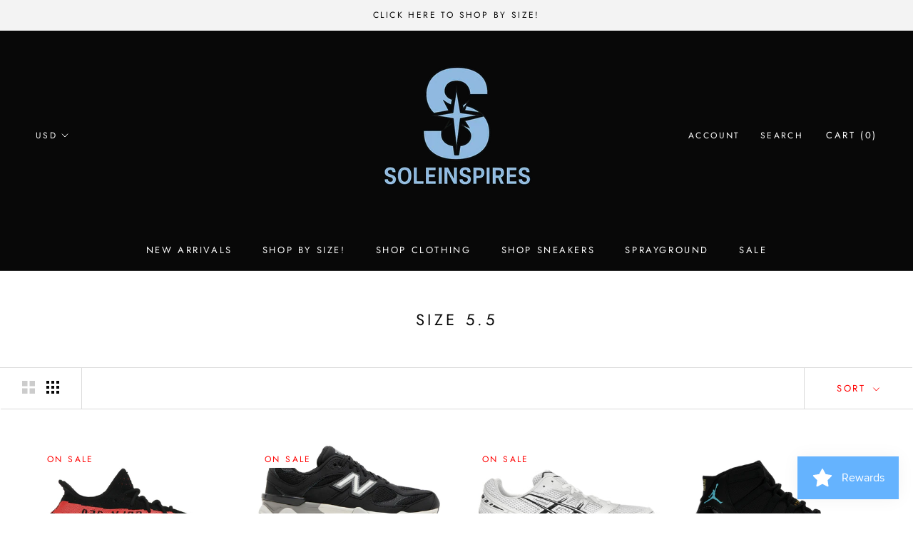

--- FILE ---
content_type: text/html; charset=utf-8
request_url: https://soleinspires.com/collections/size-5-5
body_size: 47616
content:
<!doctype html>

<html class="no-js" lang="en">
  <head>
    <meta charset="utf-8"> 
    <meta http-equiv="X-UA-Compatible" content="IE=edge,chrome=1">
    <meta name="viewport" content="width=device-width, initial-scale=1.0, height=device-height, minimum-scale=1.0, user-scalable=0">
    <meta name="theme-color" content="">

    <title>
      Size 5.5 &ndash; soleinspires.com
    </title><link rel="canonical" href="https://soleinspires.com/collections/size-5-5"><link rel="shortcut icon" href="//soleinspires.com/cdn/shop/files/ChatGPT_Image_Nov_24_2025_at_08_38_37_PM_32x32.png?v=1764034744" type="image/png"><meta property="og:type" content="website">
  <meta property="og:title" content="Size 5.5">
  <meta property="og:image" content="http://soleinspires.com/cdn/shop/files/adidas-Yeezy-Boost-350-V2-Core-Black-Red-Product_grande.webp?v=1768001731">
  <meta property="og:image:secure_url" content="https://soleinspires.com/cdn/shop/files/adidas-Yeezy-Boost-350-V2-Core-Black-Red-Product_grande.webp?v=1768001731"><meta property="og:url" content="https://soleinspires.com/collections/size-5-5">
<meta property="og:site_name" content="soleinspires.com"><meta name="twitter:card" content="summary"><meta name="twitter:title" content="Size 5.5">
  <meta name="twitter:description" content="">
  <meta name="twitter:image" content="https://soleinspires.com/cdn/shop/files/adidas-Yeezy-Boost-350-V2-Core-Black-Red-Product_600x600_crop_center.webp?v=1768001731">

    <script>window.performance && window.performance.mark && window.performance.mark('shopify.content_for_header.start');</script><meta id="shopify-digital-wallet" name="shopify-digital-wallet" content="/62020485306/digital_wallets/dialog">
<meta name="shopify-checkout-api-token" content="ff04691f48990ed775068f209fb27363">
<meta id="in-context-paypal-metadata" data-shop-id="62020485306" data-venmo-supported="false" data-environment="production" data-locale="en_US" data-paypal-v4="true" data-currency="USD">
<link rel="alternate" type="application/atom+xml" title="Feed" href="/collections/size-5-5.atom" />
<link rel="alternate" type="application/json+oembed" href="https://soleinspires.com/collections/size-5-5.oembed">
<script async="async" src="/checkouts/internal/preloads.js?locale=en-US"></script>
<link rel="preconnect" href="https://shop.app" crossorigin="anonymous">
<script async="async" src="https://shop.app/checkouts/internal/preloads.js?locale=en-US&shop_id=62020485306" crossorigin="anonymous"></script>
<script id="apple-pay-shop-capabilities" type="application/json">{"shopId":62020485306,"countryCode":"US","currencyCode":"USD","merchantCapabilities":["supports3DS"],"merchantId":"gid:\/\/shopify\/Shop\/62020485306","merchantName":"soleinspires.com","requiredBillingContactFields":["postalAddress","email"],"requiredShippingContactFields":["postalAddress","email"],"shippingType":"shipping","supportedNetworks":["visa","masterCard","amex","discover","elo","jcb"],"total":{"type":"pending","label":"soleinspires.com","amount":"1.00"},"shopifyPaymentsEnabled":true,"supportsSubscriptions":true}</script>
<script id="shopify-features" type="application/json">{"accessToken":"ff04691f48990ed775068f209fb27363","betas":["rich-media-storefront-analytics"],"domain":"soleinspires.com","predictiveSearch":true,"shopId":62020485306,"locale":"en"}</script>
<script>var Shopify = Shopify || {};
Shopify.shop = "soleinspires-com.myshopify.com";
Shopify.locale = "en";
Shopify.currency = {"active":"USD","rate":"1.0"};
Shopify.country = "US";
Shopify.theme = {"name":"UPGRADED WEBSITE","id":146991087802,"schema_name":"Prestige","schema_version":"1.1.1","theme_store_id":null,"role":"main"};
Shopify.theme.handle = "null";
Shopify.theme.style = {"id":null,"handle":null};
Shopify.cdnHost = "soleinspires.com/cdn";
Shopify.routes = Shopify.routes || {};
Shopify.routes.root = "/";</script>
<script type="module">!function(o){(o.Shopify=o.Shopify||{}).modules=!0}(window);</script>
<script>!function(o){function n(){var o=[];function n(){o.push(Array.prototype.slice.apply(arguments))}return n.q=o,n}var t=o.Shopify=o.Shopify||{};t.loadFeatures=n(),t.autoloadFeatures=n()}(window);</script>
<script>
  window.ShopifyPay = window.ShopifyPay || {};
  window.ShopifyPay.apiHost = "shop.app\/pay";
  window.ShopifyPay.redirectState = null;
</script>
<script id="shop-js-analytics" type="application/json">{"pageType":"collection"}</script>
<script defer="defer" async type="module" src="//soleinspires.com/cdn/shopifycloud/shop-js/modules/v2/client.init-shop-cart-sync_C5BV16lS.en.esm.js"></script>
<script defer="defer" async type="module" src="//soleinspires.com/cdn/shopifycloud/shop-js/modules/v2/chunk.common_CygWptCX.esm.js"></script>
<script type="module">
  await import("//soleinspires.com/cdn/shopifycloud/shop-js/modules/v2/client.init-shop-cart-sync_C5BV16lS.en.esm.js");
await import("//soleinspires.com/cdn/shopifycloud/shop-js/modules/v2/chunk.common_CygWptCX.esm.js");

  window.Shopify.SignInWithShop?.initShopCartSync?.({"fedCMEnabled":true,"windoidEnabled":true});

</script>
<script>
  window.Shopify = window.Shopify || {};
  if (!window.Shopify.featureAssets) window.Shopify.featureAssets = {};
  window.Shopify.featureAssets['shop-js'] = {"shop-cart-sync":["modules/v2/client.shop-cart-sync_ZFArdW7E.en.esm.js","modules/v2/chunk.common_CygWptCX.esm.js"],"init-fed-cm":["modules/v2/client.init-fed-cm_CmiC4vf6.en.esm.js","modules/v2/chunk.common_CygWptCX.esm.js"],"shop-button":["modules/v2/client.shop-button_tlx5R9nI.en.esm.js","modules/v2/chunk.common_CygWptCX.esm.js"],"shop-cash-offers":["modules/v2/client.shop-cash-offers_DOA2yAJr.en.esm.js","modules/v2/chunk.common_CygWptCX.esm.js","modules/v2/chunk.modal_D71HUcav.esm.js"],"init-windoid":["modules/v2/client.init-windoid_sURxWdc1.en.esm.js","modules/v2/chunk.common_CygWptCX.esm.js"],"shop-toast-manager":["modules/v2/client.shop-toast-manager_ClPi3nE9.en.esm.js","modules/v2/chunk.common_CygWptCX.esm.js"],"init-shop-email-lookup-coordinator":["modules/v2/client.init-shop-email-lookup-coordinator_B8hsDcYM.en.esm.js","modules/v2/chunk.common_CygWptCX.esm.js"],"init-shop-cart-sync":["modules/v2/client.init-shop-cart-sync_C5BV16lS.en.esm.js","modules/v2/chunk.common_CygWptCX.esm.js"],"avatar":["modules/v2/client.avatar_BTnouDA3.en.esm.js"],"pay-button":["modules/v2/client.pay-button_FdsNuTd3.en.esm.js","modules/v2/chunk.common_CygWptCX.esm.js"],"init-customer-accounts":["modules/v2/client.init-customer-accounts_DxDtT_ad.en.esm.js","modules/v2/client.shop-login-button_C5VAVYt1.en.esm.js","modules/v2/chunk.common_CygWptCX.esm.js","modules/v2/chunk.modal_D71HUcav.esm.js"],"init-shop-for-new-customer-accounts":["modules/v2/client.init-shop-for-new-customer-accounts_ChsxoAhi.en.esm.js","modules/v2/client.shop-login-button_C5VAVYt1.en.esm.js","modules/v2/chunk.common_CygWptCX.esm.js","modules/v2/chunk.modal_D71HUcav.esm.js"],"shop-login-button":["modules/v2/client.shop-login-button_C5VAVYt1.en.esm.js","modules/v2/chunk.common_CygWptCX.esm.js","modules/v2/chunk.modal_D71HUcav.esm.js"],"init-customer-accounts-sign-up":["modules/v2/client.init-customer-accounts-sign-up_CPSyQ0Tj.en.esm.js","modules/v2/client.shop-login-button_C5VAVYt1.en.esm.js","modules/v2/chunk.common_CygWptCX.esm.js","modules/v2/chunk.modal_D71HUcav.esm.js"],"shop-follow-button":["modules/v2/client.shop-follow-button_Cva4Ekp9.en.esm.js","modules/v2/chunk.common_CygWptCX.esm.js","modules/v2/chunk.modal_D71HUcav.esm.js"],"checkout-modal":["modules/v2/client.checkout-modal_BPM8l0SH.en.esm.js","modules/v2/chunk.common_CygWptCX.esm.js","modules/v2/chunk.modal_D71HUcav.esm.js"],"lead-capture":["modules/v2/client.lead-capture_Bi8yE_yS.en.esm.js","modules/v2/chunk.common_CygWptCX.esm.js","modules/v2/chunk.modal_D71HUcav.esm.js"],"shop-login":["modules/v2/client.shop-login_D6lNrXab.en.esm.js","modules/v2/chunk.common_CygWptCX.esm.js","modules/v2/chunk.modal_D71HUcav.esm.js"],"payment-terms":["modules/v2/client.payment-terms_CZxnsJam.en.esm.js","modules/v2/chunk.common_CygWptCX.esm.js","modules/v2/chunk.modal_D71HUcav.esm.js"]};
</script>
<script>(function() {
  var isLoaded = false;
  function asyncLoad() {
    if (isLoaded) return;
    isLoaded = true;
    var urls = ["\/\/cdn.shopify.com\/proxy\/696635f08a78f61e29d8ba03b0ae2fb34ced30346086f3ecb97c7330d71ad059\/cdn.nfcube.com\/instafeed-324f767f48d1fe9acac976c6efc240c2.js?shop=soleinspires-com.myshopify.com\u0026sp-cache-control=cHVibGljLCBtYXgtYWdlPTkwMA","https:\/\/metashop.dolphinsuite.com\/ow_static\/plugins\/biolink\/js\/clicktracking.js?t=1712166549\u0026shop=soleinspires-com.myshopify.com"];
    for (var i = 0; i < urls.length; i++) {
      var s = document.createElement('script');
      s.type = 'text/javascript';
      s.async = true;
      s.src = urls[i];
      var x = document.getElementsByTagName('script')[0];
      x.parentNode.insertBefore(s, x);
    }
  };
  if(window.attachEvent) {
    window.attachEvent('onload', asyncLoad);
  } else {
    window.addEventListener('load', asyncLoad, false);
  }
})();</script>
<script id="__st">var __st={"a":62020485306,"offset":-18000,"reqid":"8fa4285e-c4e4-45c7-af6c-89d47900cbf5-1768687920","pageurl":"soleinspires.com\/collections\/size-5-5","u":"c5d9185e71b8","p":"collection","rtyp":"collection","rid":299440963770};</script>
<script>window.ShopifyPaypalV4VisibilityTracking = true;</script>
<script id="captcha-bootstrap">!function(){'use strict';const t='contact',e='account',n='new_comment',o=[[t,t],['blogs',n],['comments',n],[t,'customer']],c=[[e,'customer_login'],[e,'guest_login'],[e,'recover_customer_password'],[e,'create_customer']],r=t=>t.map((([t,e])=>`form[action*='/${t}']:not([data-nocaptcha='true']) input[name='form_type'][value='${e}']`)).join(','),a=t=>()=>t?[...document.querySelectorAll(t)].map((t=>t.form)):[];function s(){const t=[...o],e=r(t);return a(e)}const i='password',u='form_key',d=['recaptcha-v3-token','g-recaptcha-response','h-captcha-response',i],f=()=>{try{return window.sessionStorage}catch{return}},m='__shopify_v',_=t=>t.elements[u];function p(t,e,n=!1){try{const o=window.sessionStorage,c=JSON.parse(o.getItem(e)),{data:r}=function(t){const{data:e,action:n}=t;return t[m]||n?{data:e,action:n}:{data:t,action:n}}(c);for(const[e,n]of Object.entries(r))t.elements[e]&&(t.elements[e].value=n);n&&o.removeItem(e)}catch(o){console.error('form repopulation failed',{error:o})}}const l='form_type',E='cptcha';function T(t){t.dataset[E]=!0}const w=window,h=w.document,L='Shopify',v='ce_forms',y='captcha';let A=!1;((t,e)=>{const n=(g='f06e6c50-85a8-45c8-87d0-21a2b65856fe',I='https://cdn.shopify.com/shopifycloud/storefront-forms-hcaptcha/ce_storefront_forms_captcha_hcaptcha.v1.5.2.iife.js',D={infoText:'Protected by hCaptcha',privacyText:'Privacy',termsText:'Terms'},(t,e,n)=>{const o=w[L][v],c=o.bindForm;if(c)return c(t,g,e,D).then(n);var r;o.q.push([[t,g,e,D],n]),r=I,A||(h.body.append(Object.assign(h.createElement('script'),{id:'captcha-provider',async:!0,src:r})),A=!0)});var g,I,D;w[L]=w[L]||{},w[L][v]=w[L][v]||{},w[L][v].q=[],w[L][y]=w[L][y]||{},w[L][y].protect=function(t,e){n(t,void 0,e),T(t)},Object.freeze(w[L][y]),function(t,e,n,w,h,L){const[v,y,A,g]=function(t,e,n){const i=e?o:[],u=t?c:[],d=[...i,...u],f=r(d),m=r(i),_=r(d.filter((([t,e])=>n.includes(e))));return[a(f),a(m),a(_),s()]}(w,h,L),I=t=>{const e=t.target;return e instanceof HTMLFormElement?e:e&&e.form},D=t=>v().includes(t);t.addEventListener('submit',(t=>{const e=I(t);if(!e)return;const n=D(e)&&!e.dataset.hcaptchaBound&&!e.dataset.recaptchaBound,o=_(e),c=g().includes(e)&&(!o||!o.value);(n||c)&&t.preventDefault(),c&&!n&&(function(t){try{if(!f())return;!function(t){const e=f();if(!e)return;const n=_(t);if(!n)return;const o=n.value;o&&e.removeItem(o)}(t);const e=Array.from(Array(32),(()=>Math.random().toString(36)[2])).join('');!function(t,e){_(t)||t.append(Object.assign(document.createElement('input'),{type:'hidden',name:u})),t.elements[u].value=e}(t,e),function(t,e){const n=f();if(!n)return;const o=[...t.querySelectorAll(`input[type='${i}']`)].map((({name:t})=>t)),c=[...d,...o],r={};for(const[a,s]of new FormData(t).entries())c.includes(a)||(r[a]=s);n.setItem(e,JSON.stringify({[m]:1,action:t.action,data:r}))}(t,e)}catch(e){console.error('failed to persist form',e)}}(e),e.submit())}));const S=(t,e)=>{t&&!t.dataset[E]&&(n(t,e.some((e=>e===t))),T(t))};for(const o of['focusin','change'])t.addEventListener(o,(t=>{const e=I(t);D(e)&&S(e,y())}));const B=e.get('form_key'),M=e.get(l),P=B&&M;t.addEventListener('DOMContentLoaded',(()=>{const t=y();if(P)for(const e of t)e.elements[l].value===M&&p(e,B);[...new Set([...A(),...v().filter((t=>'true'===t.dataset.shopifyCaptcha))])].forEach((e=>S(e,t)))}))}(h,new URLSearchParams(w.location.search),n,t,e,['guest_login'])})(!0,!0)}();</script>
<script integrity="sha256-4kQ18oKyAcykRKYeNunJcIwy7WH5gtpwJnB7kiuLZ1E=" data-source-attribution="shopify.loadfeatures" defer="defer" src="//soleinspires.com/cdn/shopifycloud/storefront/assets/storefront/load_feature-a0a9edcb.js" crossorigin="anonymous"></script>
<script crossorigin="anonymous" defer="defer" src="//soleinspires.com/cdn/shopifycloud/storefront/assets/shopify_pay/storefront-65b4c6d7.js?v=20250812"></script>
<script data-source-attribution="shopify.dynamic_checkout.dynamic.init">var Shopify=Shopify||{};Shopify.PaymentButton=Shopify.PaymentButton||{isStorefrontPortableWallets:!0,init:function(){window.Shopify.PaymentButton.init=function(){};var t=document.createElement("script");t.src="https://soleinspires.com/cdn/shopifycloud/portable-wallets/latest/portable-wallets.en.js",t.type="module",document.head.appendChild(t)}};
</script>
<script data-source-attribution="shopify.dynamic_checkout.buyer_consent">
  function portableWalletsHideBuyerConsent(e){var t=document.getElementById("shopify-buyer-consent"),n=document.getElementById("shopify-subscription-policy-button");t&&n&&(t.classList.add("hidden"),t.setAttribute("aria-hidden","true"),n.removeEventListener("click",e))}function portableWalletsShowBuyerConsent(e){var t=document.getElementById("shopify-buyer-consent"),n=document.getElementById("shopify-subscription-policy-button");t&&n&&(t.classList.remove("hidden"),t.removeAttribute("aria-hidden"),n.addEventListener("click",e))}window.Shopify?.PaymentButton&&(window.Shopify.PaymentButton.hideBuyerConsent=portableWalletsHideBuyerConsent,window.Shopify.PaymentButton.showBuyerConsent=portableWalletsShowBuyerConsent);
</script>
<script data-source-attribution="shopify.dynamic_checkout.cart.bootstrap">document.addEventListener("DOMContentLoaded",(function(){function t(){return document.querySelector("shopify-accelerated-checkout-cart, shopify-accelerated-checkout")}if(t())Shopify.PaymentButton.init();else{new MutationObserver((function(e,n){t()&&(Shopify.PaymentButton.init(),n.disconnect())})).observe(document.body,{childList:!0,subtree:!0})}}));
</script>
<link id="shopify-accelerated-checkout-styles" rel="stylesheet" media="screen" href="https://soleinspires.com/cdn/shopifycloud/portable-wallets/latest/accelerated-checkout-backwards-compat.css" crossorigin="anonymous">
<style id="shopify-accelerated-checkout-cart">
        #shopify-buyer-consent {
  margin-top: 1em;
  display: inline-block;
  width: 100%;
}

#shopify-buyer-consent.hidden {
  display: none;
}

#shopify-subscription-policy-button {
  background: none;
  border: none;
  padding: 0;
  text-decoration: underline;
  font-size: inherit;
  cursor: pointer;
}

#shopify-subscription-policy-button::before {
  box-shadow: none;
}

      </style>

<script>window.performance && window.performance.mark && window.performance.mark('shopify.content_for_header.end');</script>

    <link rel="stylesheet" href="//soleinspires.com/cdn/shop/t/28/assets/theme.scss.css?v=89437388268910023891767035921">

    <script>
      // This allows to expose several variables to the global scope, to be used in scripts
      window.theme = {
        template: "collection",
        shopCurrency: "USD",
        moneyFormat: "${{amount}}",
        moneyWithCurrencyFormat: "${{amount}} USD",
        currencyConversionEnabled: true,
        currencyConversionMoneyFormat: "money_format",
        currencyConversionRoundAmounts: true,
        searchMode: "product,article",
        showPageTransition: true,
        showElementStaggering: false,
        showImageZooming: true
      };

      window.languages = {
        cartAddNote: "Add Order Note",
        cartEditNote: "Edit Order Note",
        productImageLoadingError: "This image could not be loaded. Please try to reload the page.",
        productFormAddToCart: "Add to cart",
        productFormUnavailable: "Unavailable",
        productFormSoldOut: "Sold Out",
        shippingEstimatorOneResult: "1 option available:",
        shippingEstimatorMoreResults: "{{count}} options available:",
        shippingEstimatorNoResults: "No shipping could be found"
      };

      window.lazySizesConfig = {
        loadHidden: false,
        hFac: 0.5,
        expFactor: 2,
        ricTimeout: 150,
        lazyClass: 'Image--lazyLoad',
        loadingClass: 'Image--lazyLoading',
        loadedClass: 'Image--lazyLoaded'
      };

      document.documentElement.className = document.documentElement.className.replace('no-js', 'js');
      document.documentElement.style.setProperty('--window-height', window.innerHeight + 'px');

      // We do a quick detection of some features (we could use Modernizr but for so little...)
      (function() {
        document.documentElement.className += ((window.CSS && window.CSS.supports('(position: sticky) or (position: -webkit-sticky)')) ? ' supports-sticky' : ' no-supports-sticky');
        document.documentElement.className += (window.matchMedia('(-moz-touch-enabled: 1), (hover: none)')).matches ? ' no-supports-hover' : ' supports-hover';
      }());

      window.onpageshow = function (event) {
        if (event.persisted) {
          window.location.reload();
        }
      };
    </script>

    <script src="//soleinspires.com/cdn/shop/t/28/assets/lazysizes.min.js?v=174358363404432586981754244520" async></script>

    
      <script src="//cdn.shopify.com/s/javascripts/currencies.js" defer></script>
    
<script src="https://polyfill-fastly.net/v2/polyfill.min.js?features=fetch,Element.prototype.closest,Element.prototype.remove,Element.prototype.classList,Array.prototype.includes,Array.prototype.fill,Object.assign,CustomEvent,IntersectionObserver,IntersectionObserverEntry" defer></script>
    <script src="//soleinspires.com/cdn/shop/t/28/assets/libs.min.js?v=88466822118989791001754244520" defer></script>
    <script src="//soleinspires.com/cdn/shop/t/28/assets/theme.min.js?v=101783863334281875521754244520" defer></script>
    <script src="//soleinspires.com/cdn/shop/t/28/assets/custom.js?v=8814717088703906631754244520" defer></script>

    
  <!-- BEGIN app block: shopify://apps/boost-ai-search-filter/blocks/boost-sd-ssr/7fc998ae-a150-4367-bab8-505d8a4503f7 --><script type="text/javascript">"use strict";(()=>{var __typeError=msg=>{throw TypeError(msg)};var __accessCheck=(obj,member,msg)=>member.has(obj)||__typeError("Cannot "+msg);var __privateGet=(obj,member,getter)=>(__accessCheck(obj,member,"read from private field"),getter?getter.call(obj):member.get(obj));var __privateAdd=(obj,member,value)=>member.has(obj)?__typeError("Cannot add the same private member more than once"):member instanceof WeakSet?member.add(obj):member.set(obj,value);var __privateSet=(obj,member,value,setter)=>(__accessCheck(obj,member,"write to private field"),setter?setter.call(obj,value):member.set(obj,value),value);var __privateMethod=(obj,member,method)=>(__accessCheck(obj,member,"access private method"),method);function mergeDeepMutate(target,...sources){if(!target)return target;if(sources.length===0)return target;const isObject=obj=>!!obj&&typeof obj==="object";const isPlainObject=obj=>{if(!isObject(obj))return false;const proto=Object.getPrototypeOf(obj);return proto===Object.prototype||proto===null};for(const source of sources){if(!source)continue;for(const key in source){const sourceValue=source[key];if(!(key in target)){target[key]=sourceValue;continue}const targetValue=target[key];if(Array.isArray(targetValue)&&Array.isArray(sourceValue)){target[key]=targetValue.concat(...sourceValue)}else if(isPlainObject(targetValue)&&isPlainObject(sourceValue)){target[key]=mergeDeepMutate(targetValue,sourceValue)}else{target[key]=sourceValue}}}return target}var _config,_dataObjects,_modules,_cachedModulesByConstructor,_status,_cachedEventListeners,_registryBlockListeners,_readyListeners,_blocks,_Application_instances,extendAppConfigFromModules_fn,extendAppConfigFromGlobalVariables_fn,initializeDataObjects_fn,resetBlocks_fn,loadModuleEventListeners_fn;var Application=class{constructor(config,dataObjects){__privateAdd(this,_Application_instances);__privateAdd(this,_config);__privateAdd(this,_dataObjects);__privateAdd(this,_modules,[]);__privateAdd(this,_cachedModulesByConstructor,new Map);__privateAdd(this,_status,"created");__privateAdd(this,_cachedEventListeners,{});__privateAdd(this,_registryBlockListeners,[]);__privateAdd(this,_readyListeners,[]);this.mode="production";this.logLevel=1;__privateAdd(this,_blocks,{});const boostWidgetIntegration=window.boostWidgetIntegration;__privateSet(this,_config,config||{logLevel:boostWidgetIntegration?.config?.logLevel,env:"production"});this.logLevel=__privateGet(this,_config).logLevel??(this.mode==="production"?2:this.logLevel);if(__privateGet(this,_config).logLevel==null){__privateGet(this,_config).logLevel=this.logLevel}__privateSet(this,_dataObjects,dataObjects||{});this.logger={debug:(...args)=>{if(this.logLevel<=0){console.debug("Boost > [DEBUG] ",...args)}},info:(...args)=>{if(this.logLevel<=1){console.info("Boost > [INFO] ",...args)}},warn:(...args)=>{if(this.logLevel<=2){console.warn("Boost > [WARN] ",...args)}},error:(...args)=>{if(this.logLevel<=3){console.error("Boost > [ERROR] ",...args)}}}}get blocks(){return __privateGet(this,_blocks)}get config(){return __privateGet(this,_config)}get dataObjects(){return __privateGet(this,_dataObjects)}get status(){return __privateGet(this,_status)}get modules(){return __privateGet(this,_modules)}bootstrap(){if(__privateGet(this,_status)==="bootstrapped"){this.logger.warn("Application already bootstrapped");return}if(__privateGet(this,_status)==="started"){this.logger.warn("Application already started");return}__privateMethod(this,_Application_instances,loadModuleEventListeners_fn).call(this);this.dispatchLifecycleEvent({name:"onBeforeAppBootstrap",payload:null});if(__privateGet(this,_config)?.customization?.app?.onBootstrap){__privateGet(this,_config).customization.app.onBootstrap(this)}__privateMethod(this,_Application_instances,extendAppConfigFromModules_fn).call(this);__privateMethod(this,_Application_instances,extendAppConfigFromGlobalVariables_fn).call(this);__privateMethod(this,_Application_instances,initializeDataObjects_fn).call(this);this.assignGlobalVariables();__privateSet(this,_status,"bootstrapped");this.dispatchLifecycleEvent({name:"onAppBootstrap",payload:null})}async initModules(){await Promise.all(__privateGet(this,_modules).map(async module=>{if(!module.shouldInit()){this.logger.info("Module not initialized",module.constructor.name,"shouldInit returned false");return}module.onBeforeModuleInit?.();this.dispatchLifecycleEvent({name:"onBeforeModuleInit",payload:{module}});this.logger.info(`Initializing ${module.constructor.name} module`);try{await module.init();this.dispatchLifecycleEvent({name:"onModuleInit",payload:{module}})}catch(error){this.logger.error(`Error initializing module ${module.constructor.name}:`,error);this.dispatchLifecycleEvent({name:"onModuleError",payload:{module,error:error instanceof Error?error:new Error(String(error))}})}}))}getModule(constructor){const module=__privateGet(this,_cachedModulesByConstructor).get(constructor);if(module&&!module.shouldInit()){return void 0}return module}getModuleByName(name){const module=__privateGet(this,_modules).find(mod=>{const ModuleClass=mod.constructor;return ModuleClass.moduleName===name});if(module&&!module.shouldInit()){return void 0}return module}registerBlock(block){if(!block.id){this.logger.error("Block id is required");return}const blockId=block.id;if(__privateGet(this,_blocks)[blockId]){this.logger.error(`Block with id ${blockId} already exists`);return}__privateGet(this,_blocks)[blockId]=block;if(window.boostWidgetIntegration.blocks){window.boostWidgetIntegration.blocks[blockId]=block}this.dispatchLifecycleEvent({name:"onRegisterBlock",payload:{block}});__privateGet(this,_registryBlockListeners).forEach(listener=>{try{listener(block)}catch(error){this.logger.error("Error in registry block listener:",error)}})}addRegistryBlockListener(listener){__privateGet(this,_registryBlockListeners).push(listener);Object.values(__privateGet(this,_blocks)).forEach(block=>{try{listener(block)}catch(error){this.logger.error("Error in registry block listener for existing block:",error)}})}removeRegistryBlockListener(listener){const index=__privateGet(this,_registryBlockListeners).indexOf(listener);if(index>-1){__privateGet(this,_registryBlockListeners).splice(index,1)}}onReady(handler){if(__privateGet(this,_status)==="started"){try{handler()}catch(error){this.logger.error("Error in ready handler:",error)}}else{__privateGet(this,_readyListeners).push(handler)}}assignGlobalVariables(){if(!window.boostWidgetIntegration){window.boostWidgetIntegration={}}Object.assign(window.boostWidgetIntegration,{TAEApp:this,config:this.config,dataObjects:__privateGet(this,_dataObjects),blocks:this.blocks})}async start(){this.logger.info("Application starting");this.bootstrap();this.dispatchLifecycleEvent({name:"onBeforeAppStart",payload:null});await this.initModules();__privateSet(this,_status,"started");this.dispatchLifecycleEvent({name:"onAppStart",payload:null});__privateGet(this,_readyListeners).forEach(listener=>{try{listener()}catch(error){this.logger.error("Error in ready listener:",error)}});if(__privateGet(this,_config)?.customization?.app?.onStart){__privateGet(this,_config).customization.app.onStart(this)}}destroy(){if(__privateGet(this,_status)!=="started"){this.logger.warn("Application not started yet");return}__privateGet(this,_modules).forEach(module=>{this.dispatchLifecycleEvent({name:"onModuleDestroy",payload:{module}});module.destroy()});__privateSet(this,_modules,[]);__privateMethod(this,_Application_instances,resetBlocks_fn).call(this);__privateSet(this,_status,"destroyed");this.dispatchLifecycleEvent({name:"onAppDestroy",payload:null})}setLogLevel(level){this.logLevel=level;this.updateConfig({logLevel:level})}loadModule(ModuleConstructor){if(!ModuleConstructor){return this}const app=this;const moduleInstance=new ModuleConstructor(app);if(__privateGet(app,_cachedModulesByConstructor).has(ModuleConstructor)){this.logger.warn(`Module ${ModuleConstructor.name} already loaded`);return app}__privateGet(this,_modules).push(moduleInstance);__privateGet(this,_cachedModulesByConstructor).set(ModuleConstructor,moduleInstance);this.logger.info(`Module ${ModuleConstructor.name} already loaded`);return app}updateConfig(newConfig){if(typeof newConfig==="function"){__privateSet(this,_config,newConfig(__privateGet(this,_config)))}else{mergeDeepMutate(__privateGet(this,_config),newConfig)}return this.config}dispatchLifecycleEvent(event){switch(event.name){case"onBeforeAppBootstrap":this.triggerEvent("onBeforeAppBootstrap",event);break;case"onAppBootstrap":this.logger.info("Application bootstrapped");this.triggerEvent("onAppBootstrap",event);break;case"onBeforeModuleInit":this.triggerEvent("onBeforeModuleInit",event);break;case"onModuleInit":this.logger.info(`Module ${event.payload.module.constructor.name} initialized`);this.triggerEvent("onModuleInit",event);break;case"onModuleDestroy":this.logger.info(`Module ${event.payload.module.constructor.name} destroyed`);this.triggerEvent("onModuleDestroy",event);break;case"onBeforeAppStart":this.triggerEvent("onBeforeAppStart",event);break;case"onAppStart":this.logger.info("Application started");this.triggerEvent("onAppStart",event);break;case"onAppDestroy":this.logger.info("Application destroyed");this.triggerEvent("onAppDestroy",event);break;case"onAppError":this.logger.error("Application error",event.payload.error);this.triggerEvent("onAppError",event);break;case"onModuleError":this.logger.error("Module error",event.payload.module.constructor.name,event.payload.error);this.triggerEvent("onModuleError",event);break;case"onRegisterBlock":this.logger.info(`Block registered with id: ${event.payload.block.id}`);this.triggerEvent("onRegisterBlock",event);break;default:this.logger.warn("Unknown lifecycle event",event);break}}triggerEvent(eventName,event){const eventListeners=__privateGet(this,_cachedEventListeners)[eventName];if(eventListeners){eventListeners.forEach(listener=>{try{if(eventName==="onRegisterBlock"&&event.payload&&"block"in event.payload){listener(event.payload.block)}else{listener(event)}}catch(error){this.logger.error(`Error in event listener for ${eventName}:`,error,"Event data:",event)}})}}};_config=new WeakMap;_dataObjects=new WeakMap;_modules=new WeakMap;_cachedModulesByConstructor=new WeakMap;_status=new WeakMap;_cachedEventListeners=new WeakMap;_registryBlockListeners=new WeakMap;_readyListeners=new WeakMap;_blocks=new WeakMap;_Application_instances=new WeakSet;extendAppConfigFromModules_fn=function(){__privateGet(this,_modules).forEach(module=>{const extendAppConfig=module.extendAppConfig;if(extendAppConfig){mergeDeepMutate(__privateGet(this,_config),extendAppConfig)}})};extendAppConfigFromGlobalVariables_fn=function(){const initializedGlobalConfig=window.boostWidgetIntegration?.config;if(initializedGlobalConfig){mergeDeepMutate(__privateGet(this,_config),initializedGlobalConfig)}};initializeDataObjects_fn=function(){__privateGet(this,_modules).forEach(module=>{const dataObject=module.dataObject;if(dataObject){mergeDeepMutate(__privateGet(this,_dataObjects),dataObject)}})};resetBlocks_fn=function(){this.logger.info("Resetting all blocks");__privateSet(this,_blocks,{})};loadModuleEventListeners_fn=function(){__privateSet(this,_cachedEventListeners,{});const eventNames=["onBeforeAppBootstrap","onAppBootstrap","onModuleInit","onModuleDestroy","onBeforeAppStart","onAppStart","onAppDestroy","onAppError","onModuleError","onRegisterBlock"];__privateGet(this,_modules).forEach(module=>{eventNames.forEach(eventName=>{const eventListener=(...args)=>{if(this.status==="bootstrapped"||this.status==="started"){if(!module.shouldInit())return}return module[eventName]?.(...args)};if(typeof eventListener==="function"){if(!__privateGet(this,_cachedEventListeners)[eventName]){__privateGet(this,_cachedEventListeners)[eventName]=[]}if(eventName==="onRegisterBlock"){__privateGet(this,_cachedEventListeners)[eventName]?.push((block=>{eventListener.call(module,block)}))}else{__privateGet(this,_cachedEventListeners)[eventName]?.push(eventListener.bind(module))}}})})};var _app;var Module=class{constructor(app){__privateAdd(this,_app);__privateSet(this,_app,app)}shouldInit(){return true}destroy(){__privateSet(this,_app,void 0)}init(){}get app(){if(!__privateGet(this,_app)){throw new Error("Module not initialized")}return Object.freeze(__privateGet(this,_app))}get extendAppConfig(){return{}}get dataObject(){return{}}};_app=new WeakMap;var _boostTAEApp;var BoostTAEAppModule=class extends Module{constructor(){super(...arguments);__privateAdd(this,_boostTAEApp,null)}get TAEApp(){const boostTAE=getBoostTAE();if(!boostTAE){throw new Error("Boost TAE is not initialized")}__privateSet(this,_boostTAEApp,boostTAE);return __privateGet(this,_boostTAEApp)}get TAEAppConfig(){return this.TAEApp.config}get TAEAppDataObjects(){return this.TAEApp.dataObjects}};_boostTAEApp=new WeakMap;var AdditionalElement=class extends BoostTAEAppModule{get extendAppConfig(){return {additionalElementSettings:Object.assign(
        {
          
            default_sort_order: {"search":"","all":""},
          
        }, {"customSortingList":"relevance|best-selling|manual|title-ascending|title-descending|price-ascending|price-descending|created-ascending|created-descending","enableCollectionSearch":false})};}};AdditionalElement.moduleName="AdditionalElement";function getShortenToFullParamMap(){const shortenUrlParamList=getBoostTAE().config?.filterSettings?.shortenUrlParamList;const map={};if(!Array.isArray(shortenUrlParamList)){return map}shortenUrlParamList.forEach(item=>{if(typeof item!=="string")return;const idx=item.lastIndexOf(":");if(idx===-1)return;const full=item.slice(0,idx).trim();const short=item.slice(idx+1).trim();if(full.length>0&&short.length>0){map[short]=full}});return map}function generateUUID(){return "xxxxxxxx-xxxx-xxxx-xxxx-xxxxxxxxxxxx".replace(/[x]/g,function(){const r=Math.random()*16|0;return r.toString(16)});}function getQueryParamByKey(key){const urlParams=new URLSearchParams(window.location.search);return urlParams.get(key)}function convertValueRequestStockStatus(v){if(typeof v==="string"){if(v==="out-of-stock")return false;return true}if(Array.isArray(v)){return v.map(_v=>{if(_v==="out-of-stock"){return false}return true})}return false}function isMobileWidth(){return window.innerWidth<576}function isTabletPortraitMaxWidth(){return window.innerWidth<991}function detectDeviceByWidth(){let result="";if(isMobileWidth()){result+="mobile|"}else{result=result.replace("mobile|","")}if(isTabletPortraitMaxWidth()){result+="tablet_portrait_max"}else{result=result.replace("tablet_portrait_max","")}return result}function getSortBy(){const{generalSettings:{collection_id=0,page="collection",default_sort_by:defaultSortBy}={},additionalElementSettings:{default_sort_order:defaultSortOrder={},customSortingList}={}}=getBoostTAE().config;const defaultSortingList=["relevance","best-selling","manual","title-ascending","title-descending","price-ascending","price-descending","created-ascending","created-descending"];const sortQueryKey=getQueryParamByKey("sort");const sortingList=customSortingList?customSortingList.split("|"):defaultSortingList;if(sortQueryKey&&sortingList.includes(sortQueryKey))return sortQueryKey;const searchPage=page==="search";const collectionPage=page==="collection";if(searchPage)sortingList.splice(sortingList.indexOf("manual"),1);const{all,search}=defaultSortOrder;if(collectionPage){if(collection_id in defaultSortOrder){return defaultSortOrder[collection_id]}else if(all){return all}else if(defaultSortBy){return defaultSortBy}}else if(searchPage){return search||"relevance"}return""}var addParamsLocale=(params={})=>{params.return_all_currency_fields=false;return{...params,currency_rate:window.Shopify?.currency?.rate,currency:window.Shopify?.currency?.active,country:window.Shopify?.country}};var getLocalStorage=key=>{try{const value=localStorage.getItem(key);if(value)return JSON.parse(value);return null}catch{return null}};var setLocalStorage=(key,value)=>{try{localStorage.setItem(key,JSON.stringify(value))}catch(error){getBoostTAE().logger.error("Error setLocalStorage",error)}};var removeLocalStorage=key=>{try{localStorage.removeItem(key)}catch(error){getBoostTAE().logger.error("Error removeLocalStorage",error)}};function roundToNearest50(num){const remainder=num%50;if(remainder>25){return num+(50-remainder)}else{return num-remainder}}function lazyLoadImages(dom){if(!dom)return;const lazyImages=dom.querySelectorAll(".boost-sd__product-image-img[loading='lazy']");lazyImages.forEach(function(img){inViewPortHandler(img.parentElement,element=>{const imgElement=element.querySelector(".boost-sd__product-image-img[loading='lazy']");if(imgElement){imgElement.removeAttribute("loading")}})})}function inViewPortHandler(elements,callback){const observer=new IntersectionObserver(function intersectionObserverCallback(entries,observer2){entries.forEach(function(entry){if(entry.isIntersecting){callback(entry.target);observer2.unobserve(entry.target)}})});if(Array.isArray(elements)){elements.forEach(element=>observer.observe(element))}else{observer.observe(elements)}}var isBadUrl=url=>{try{if(!url){url=getWindowLocation().search}const urlString=typeof url==="string"?url:url.toString();const urlParams=decodeURIComponent(urlString).split("&");let isXSSUrl=false;if(urlParams.length>0){for(let i=0;i<urlParams.length;i++){const param=urlParams[i];isXSSUrl=isBadSearchTerm(param);if(isXSSUrl)break}}return isXSSUrl}catch{return true}};var getWindowLocation=()=>{const href=window.location.href;const escapedHref=href.replace(/%3C/g,"&lt;").replace(/%3E/g,"&gt;");const rebuildHrefArr=[];for(let i=0;i<escapedHref.length;i++){rebuildHrefArr.push(escapedHref.charAt(i))}const rebuildHref=rebuildHrefArr.join("").split("&lt;").join("%3C").split("&gt;").join("%3E");let rebuildSearch="";const hrefWithoutHash=rebuildHref.replace(/#.*$/,"");if(hrefWithoutHash.split("?").length>1){rebuildSearch=hrefWithoutHash.split("?")[1];if(rebuildSearch.length>0){rebuildSearch="?"+rebuildSearch}}return{pathname:window.location.pathname,href:rebuildHref,search:rebuildSearch}};var isBadSearchTerm=term=>{if(typeof term=="string"){term=term.toLowerCase();const domEvents=["img src","script","alert","onabort","popstate","afterprint","beforeprint","beforeunload","blur","canplay","canplaythrough","change","click","contextmenu","copy","cut","dblclick","drag","dragend","dragenter","dragleave","dragover","dragstart","drop","durationchange","ended","error","focus","focusin","focusout","fullscreenchange","fullscreenerror","hashchange","input","invalid","keydown","keypress","keyup","load","loadeddata","loadedmetadata","loadstart","mousedown","mouseenter","mouseleave","mousemove","mouseover","mouseout","mouseout","mouseup","offline","online","pagehide","pageshow","paste","pause","play","playing","progress","ratechange","resize","reset","scroll","search","seeked","seeking","select","show","stalled","submit","suspend","timeupdate","toggle","touchcancel","touchend","touchmove","touchstart","unload","volumechange","waiting","wheel"];const potentialEventRegex=new RegExp(domEvents.join("=|on"));const countOpenTag=(term.match(/</g)||[]).length;const countCloseTag=(term.match(/>/g)||[]).length;const isAlert=(term.match(/alert\(/g)||[]).length;const isConsoleLog=(term.match(/console\.log\(/g)||[]).length;const isExecCommand=(term.match(/execCommand/g)||[]).length;const isCookie=(term.match(/document\.cookie/g)||[]).length;const isJavascript=(term.match(/j.*a.*v.*a.*s.*c.*r.*i.*p.*t/g)||[]).length;const isPotentialEvent=potentialEventRegex.test(term);if(countOpenTag>0&&countCloseTag>0||countOpenTag>1||countCloseTag>1||isAlert||isConsoleLog||isExecCommand||isCookie||isJavascript||isPotentialEvent){return true}}return false};var isCollectionPage=()=>{return getBoostTAE().config.generalSettings?.page==="collection"};var isSearchPage=()=>{return getBoostTAE().config.generalSettings?.page==="search"};var isCartPage=()=>{return getBoostTAE().config.generalSettings?.page==="cart"};var isProductPage=()=>{return getBoostTAE().config.generalSettings?.page==="product"};var isHomePage=()=>{return getBoostTAE().config.generalSettings?.page==="index"};var isVendorPage=()=>{return window.location.pathname.indexOf("/collections/vendors")>-1};var getCurrentPage=()=>{let currentPage="";switch(true){case isCollectionPage():currentPage="collection_page";break;case isSearchPage():currentPage="search_page";break;case isProductPage():currentPage="product_page";break;case isCartPage():currentPage="cart_page";break;case isHomePage():currentPage="home_page";break;default:break}return currentPage};var checkExistFilterOptionParam=()=>{const queryParams=new URLSearchParams(window.location.search);const shortenToFullMap=getShortenToFullParamMap();const hasShortenMap=Object.keys(shortenToFullMap).length>0;for(const[key]of queryParams.entries()){if(key.indexOf("pf_")>-1){return true}if(hasShortenMap&&shortenToFullMap[key]){return true}}return false};function getCustomerId(){return window?.__st?.cid||window?.meta?.page?.customerId||window?.ShopifyAnalytics?.meta?.page?.customerId||window?.ShopifyAnalytics?.lib?.user?.()?.traits()?.uniqToken}function isShopifyTypePage(){return window.location.pathname.indexOf("/collections/types")>-1}var _Analytics=class _Analytics extends BoostTAEAppModule{saveRequestId(type,request_id,bundles=[]){const requestIds=getLocalStorage(_Analytics.STORAGE_KEY_PRE_REQUEST_IDS)||{};requestIds[type]=request_id;if(Array.isArray(bundles)){bundles?.forEach(bundle=>{let placement="";switch(type){case"search":placement=_Analytics.KEY_PLACEMENT_BY_TYPE.search_page;break;case"suggest":placement=_Analytics.KEY_PLACEMENT_BY_TYPE.search_page;break;case"product_page_bundle":placement=_Analytics.KEY_PLACEMENT_BY_TYPE.product_page;break;default:break}requestIds[`${bundle.widgetId||""}_${placement}`]=request_id})}setLocalStorage(_Analytics.STORAGE_KEY_PRE_REQUEST_IDS,requestIds)}savePreAction(type){setLocalStorage(_Analytics.STORAGE_KEY_PRE_ACTION,type)}};_Analytics.moduleName="Analytics";_Analytics.STORAGE_KEY_PRE_REQUEST_IDS="boostSdPreRequestIds";_Analytics.STORAGE_KEY_PRE_ACTION="boostSdPreAction";_Analytics.KEY_PLACEMENT_BY_TYPE={product_page:"product_page",search_page:"search_page",instant_search:"instant_search"};var Analytics=_Analytics;var AppSettings=class extends BoostTAEAppModule{get extendAppConfig(){return {cdn:"https://cdn.boostcommerce.io",bundleUrl:"https://services.mybcapps.com/bc-sf-filter/bundles",productUrl:"https://services.mybcapps.com/bc-sf-filter/products",subscriptionUrl:"https://services.mybcapps.com/bc-sf-filter/subscribe-b2s",taeSettings:window.boostWidgetIntegration?.taeSettings||{instantSearch:{enabled:false}},generalSettings:Object.assign(
  {preview_mode:false,preview_path:"",page:"collection",custom_js_asset_url:"",custom_css_asset_url:"",collection_id: 299440963770,collection_handle:"size-5-5",collection_product_count: 26,...
            {
              
                collection_count: 26,
              
              
            },collection_tags: null,current_tags: null,default_sort_by:"created-descending",swatch_extension:"png",no_image_url:"https://cdn.shopify.com/extensions/019b35a9-9a18-7934-9190-6624dad1621c/boost-fe-202/assets/boost-pfs-no-image.jpg",search_term:"",template:"collection",currencies:["USD"],current_currency:"USD",published_locales:{...
                {"en":true}
              },current_locale:"en"},
  {}
),translation:{},...
        {
          
          
          
            translation: {"refineDesktop":"Filter","refine":"Refine By","refineMobile":"Refine By","refineMobileCollapse":"Hide Filter","clear":"Clear","clearAll":"Clear All","viewMore":"View More","viewLess":"View Less","apply":"Apply","applyAll":"Apply All","close":"Close","back":"Back","showLimit":"Show","collectionAll":"All","under":"Under","above":"Above","ratingStar":"Star","ratingStars":"Stars","ratingUp":"& Up","showResult":"Show result","searchOptions":"Search Options","inCollectionSearch":"Search for products in this collection","loadPreviousPage":"Load Previous Page","loadMore":"Load more {{ amountProduct }} Products","loadMoreTotal":"{{ from }} - {{ to }} of {{ total }} Products","viewAs":"View as","listView":"List view","gridView":"Grid view","gridViewColumns":"Grid view {{count}} Columns","search":{"generalTitle":"General Title (when no search term)","resultHeader":"Search results for \"{{ terms }}\"","resultNumber":"Showing {{ count }} results for \"{{ terms }}\"","seeAllProducts":"See all products","resultEmpty":"We are sorry! We couldn't find results for \"{{ terms }}\".\nBut don't give up – check the spelling or try less specific search terms.","resultEmptyWithSuggestion":"Sorry, nothing found for \"{{ terms }}\". Check out these items instead?","searchTotalResult":"Showing {{ count }} result","searchTotalResults":"Showing {{ count }} results","searchPanelProduct":"Products","searchPanelCollection":"Collections","searchPanelPage":"Blogs & Pages","searchTipsTitle":"Search tips","searchTipsContent":"Please double-check your spelling.\nUse more generic search terms.\nEnter fewer keywords.\nTry searching by product type, brand, model number or product feature.","noSearchResultSearchTermLabel":"Check out some of these popular searches","noSearchResultProductsLabel":"Trending products","searchBoxOnclickRecentSearchLabel":"Recent searches","searchBoxOnclickSearchTermLabel":"Popular searches","searchBoxOnclickProductsLabel":"Trending products"},"suggestion":{"viewAll":"View all {{ count }} products","didYouMean":"Did you mean: {{ terms }}","searchBoxPlaceholder":"Search","suggestQuery":"Show {{ count }} results for {{ terms }}","instantSearchSuggestionsLabel":"Popular suggestions","instantSearchCollectionsLabel":"Collections","instantSearchProductsLabel":"Products","instantSearchPagesLabel":"Pages","searchBoxOnclickRecentSearchLabel":"Recent searches","searchBoxOnclickSearchTermLabel":"Popular searches","searchBoxOnclickProductsLabel":"Trending products","noSearchResultSearchTermLabel":"Check out some of these popular searches","noSearchResultProductsLabel":"Trending products"},"error":{"noFilterResult":"Sorry, no products matched your selection","noSearchResult":"Sorry, no products matched the keyword","noProducts":"No products found in this collection","noSuggestionResult":"Sorry, nothing found for \"{{ terms }}\".","noSuggestionProducts":"Sorry, nothing found for \"{{ terms }}\"."},"recommendation":{"cartpage-021628":"Similar Products","productpage-572203":"Frequently Bought Together","cartpage-233721":"Still interested in this?","collectionpage-427454":"Just dropped","collectionpage-207310":"Most Popular Products","productpage-770010":"Recently viewed","homepage-716384":"Just dropped","homepage-055437":"Best Sellers"},"productItem":{"qvBtnLabel":"Quick view","atcAvailableLabel":"Add to cart","soldoutLabel":"Sold out","productItemSale":"Sale","productItemSoldOut":"Sold out","viewProductBtnLabel":"View product","atcSelectOptionsLabel":"Select options","amount":"None","savingAmount":"Save {{saleAmount}}","swatchButtonText1":"+{{count}}","swatchButtonText2":"+{{count}}","swatchButtonText3":"+{{count}}","inventoryInStock":"In stock","inventoryLowStock":"Only {{count}} left!","inventorySoldOut":"Sold out","atcAddingToCartBtnLabel":"Adding...","atcAddedToCartBtnLabel":"Added!","atcFailedToCartBtnLabel":"Failed!"},"quickView":{"qvQuantity":"Quantity","qvViewFullDetails":"View full details","buyItNowBtnLabel":"Buy it now","qvQuantityError":"Please input quantity"},"cart":{"atcMiniCartSubtotalLabel":"Subtotal","atcMiniCartEmptyCartLabel":"Your Cart Is Currently Empty","atcMiniCartCountItemLabel":"item","atcMiniCartCountItemLabelPlural":"items","atcMiniCartShopingCartLabel":"Your cart","atcMiniCartViewCartLabel":"View cart","atcMiniCartCheckoutLabel":"Checkout"},"recentlyViewed":{"recentProductHeading":"Recently Viewed Products"},"mostPopular":{"popularProductsHeading":"Popular Products"},"perpage":{"productCountPerPage":"Display: {{count}} per page"},"productCount":{"textDescriptionCollectionHeader":"{{count}} product","textDescriptionCollectionHeaderPlural":"{{count}} products","textDescriptionToolbar":"{{count}} product","textDescriptionToolbarPlural":"{{count}} products","textDescriptionPagination":"Showing {{from}} - {{to}} of {{total}} product","textDescriptionPaginationPlural":"Showing {{from}} - {{to}} of {{total}} products"},"pagination":{"loadPreviousText":"Load Previous Page","loadPreviousInfiniteText":"Load Previous Page","loadMoreText":"Load more","prevText":"Previous","nextText":"Next"},"sortingList":{"sorting":"Sort by","relevance":"Relevance","best-selling":"Best selling","manual":"Manual","title-ascending":"Title ascending","title-descending":"Title descending","price-ascending":"Price ascending","price-descending":"Price descending","created-ascending":"Created ascending","created-descending":"Created descending"},"collectionHeader":{"collectionAllProduct":"Products"},"breadcrumb":{"home":"Home","collections":"Collections","pagination":"Page {{ page }} of {{totalPages}}","toFrontPage":"Back to the front page"},"sliderProduct":{"prevButton":"Previous","nextButton":"Next"},"filterOptions":{"filterOption|uinzfV0j6I|pf_v_vendor":"Vendor","filterOption|uinzfV0j6I|pf_pt_product_type":"Product Type","filterOption|uinzfV0j6I|pf_p_price":"Price","filterOption|T_Q667qADT|pf_v_vendor":"Vendor","filterOption|T_Q667qADT|pf_pt_product_type":"Product Type","filterOption|T_Q667qADT|pf_p_price":"Price"},"predictiveBundle":{}},
          
        }
      };}};AppSettings.moduleName="AppSettings";var AssetFilesLoader=class extends BoostTAEAppModule{onAppStart(){this.loadAssetFiles();this.assetLoadingPromise("themeCSS").then(()=>{this.TAEApp.updateConfig({themeCssLoaded:true})});this.assetLoadingPromise("settingsCSS").then(()=>{this.TAEApp.updateConfig({settingsCSSLoaded:true})})}loadAssetFiles(){this.loadThemeCSS();this.loadSettingsCSS();this.loadMainScript();this.loadRTLCSS();this.loadCustomizedCSSAndScript()}loadCustomizedCSSAndScript(){const{assetFilesLoader,templateMetadata}=this.TAEAppConfig;const themeCSSLinkElement=assetFilesLoader.themeCSS.element;const settingCSSLinkElement=assetFilesLoader.settingsCSS.element;const loadResources=()=>{if(this.TAEAppConfig.assetFilesLoader.themeCSS.status!=="loaded"||this.TAEAppConfig.assetFilesLoader.settingsCSS.status!=="loaded")return;if(templateMetadata?.customizeCssUrl){this.loadCSSFile("customizedCSS")}if(templateMetadata?.customizeJsUrl){this.loadScript("customizedScript")}};themeCSSLinkElement?.addEventListener("load",loadResources);settingCSSLinkElement?.addEventListener("load",loadResources)}loadSettingsCSS(){const result=this.loadCSSFile("settingsCSS");return result}loadThemeCSS(){const result=this.loadCSSFile("themeCSS");return result}loadRTLCSS(){const rtlDetected=document.documentElement.getAttribute("dir")==="rtl";if(rtlDetected){const result=this.loadCSSFile("rtlCSS");return result}}loadMainScript(){const result=this.loadScript("mainScript");return result}loadResourceByName(name,options){if(this.TAEAppConfig.assetFilesLoader[name].element)return;const assetsState=this.TAEAppConfig.assetFilesLoader[name];const resourceType=options?.resourceType||assetsState.type;const inStagingEnv=this.TAEAppConfig.env==="staging";let url=options?.url||assetsState.url;if(!url){switch(name){case"themeCSS":url=this.TAEAppConfig.templateMetadata?.themeCssUrl||this.TAEAppConfig.fallback?.themeCssUrl;if(inStagingEnv){url+=`?v=${Date.now()}`}break;case"settingsCSS":url=this.TAEAppConfig.templateMetadata?.settingsCssUrl||this.TAEAppConfig.fallback?.settingsCssUrl;break;case"rtlCSS":{const{themeCSS}=this.TAEAppConfig.assetFilesLoader;if(themeCSS.url){const themeCssUrl=new URL(themeCSS.url);const themeCssPathWithoutFilename=themeCssUrl.pathname.split("/").slice(0,-1).join("/");const rtlCssPath=themeCssPathWithoutFilename+"/rtl.css";url=new URL(rtlCssPath,themeCssUrl.origin).href;if(inStagingEnv){url+=`?v=${Date.now()}`}}break}case"mainScript":url=`${this.TAEAppConfig.cdn}/${"widget-integration"}/${inStagingEnv?"staging":this.TAEAppConfig.templateMetadata?.themeLibVersion}/${"bc-widget-integration.js"}`;if(inStagingEnv){url+=`?v=${Date.now()}`}break;case"customizedCSS":url=this.TAEAppConfig.templateMetadata?.customizeCssUrl;break;case"customizedScript":url=this.TAEAppConfig.templateMetadata?.customizeJsUrl;break}}if(!url)return;if(resourceType==="stylesheet"){const link=document.createElement("link");link.rel="stylesheet";link.type="text/css";link.media="all";link.href=url;document.head.appendChild(link);this.TAEApp.updateConfig({assetFilesLoader:{[name]:{element:link,status:"loading",url}}});link.onload=()=>{this.TAEApp.updateConfig({assetFilesLoader:{[name]:{element:link,status:"loaded",url}}})};link.onerror=()=>{this.TAEApp.updateConfig({assetFilesLoader:{[name]:{element:link,status:"error",url}}})}}else if(resourceType==="script"){const script=document.createElement("script");script.src=url;const strategy=options?.strategy;if(strategy==="async"){script.async=true}else if(strategy==="defer"){script.defer=true}if(assetsState.module){script.type="module"}if(strategy==="async"||strategy==="defer"){const link=document.createElement("link");link.rel="preload";link.as="script";link.href=url;document.head?.appendChild(link)}document.head.appendChild(script);this.TAEApp.updateConfig({assetFilesLoader:{[name]:{element:script,status:"loading",url}}});script.onload=()=>{this.TAEApp.updateConfig({assetFilesLoader:{[name]:{element:script,status:"loaded",url}}})};script.onerror=()=>{this.TAEApp.updateConfig({assetFilesLoader:{[name]:{element:script,status:"error",url}}})};script.onprogress=()=>{this.TAEApp.updateConfig({assetFilesLoader:{[name]:{element:script,status:"loading",url}}})}}}loadCSSFile(name,url){return this.loadResourceByName(name,{url,resourceType:"stylesheet"})}loadScript(name,url,strategy){return this.loadResourceByName(name,{strategy,url,resourceType:"script"})}assetLoadingPromise(name,timeout=5e3){return new Promise((resolve,reject)=>{let timeoutNumber=null;const{assetFilesLoader}=this.TAEAppConfig;const asset=assetFilesLoader[name];if(asset.status==="loaded"){return resolve(true)}if(!asset.element){this.loadResourceByName(name)}const assetElement=this.TAEAppConfig.assetFilesLoader[name]?.element;if(!assetElement){this.TAEApp.logger.warn(`Asset ${name} not foumd`);return resolve(false)}assetElement?.addEventListener("load",()=>{if(timeoutNumber)clearTimeout(timeoutNumber);resolve(true)});assetElement?.addEventListener("error",()=>{if(timeoutNumber)clearTimeout(timeoutNumber);reject(new Error(`Failed to load asset ${name}`))});timeoutNumber=setTimeout(()=>{reject(new Error(`Timeout loading asset ${name}`))},timeout)})}get extendAppConfig(){return{themeCssLoaded:false,settingsCSSLoaded:false,assetFilesLoader:{themeCSS:{type:"stylesheet",element:null,status:"not-initialized",url:null},settingsCSS:{type:"stylesheet",element:null,status:"not-initialized",url:null},rtlCSS:{type:"stylesheet",element:null,status:"not-initialized",url:null},customizedCSS:{type:"stylesheet",element:null,status:"not-initialized",url:null},mainScript:{type:"script",element:null,status:"not-initialized",url:null},customizedScript:{type:"script",element:null,status:"not-initialized",url:null}}}}};AssetFilesLoader.moduleName="AssetFilesLoader";var B2B=class extends BoostTAEAppModule{setQueryParams(urlParams){const{b2b}=this.TAEAppConfig;if(!b2b.enabled)return;urlParams.set("company_location_id",`${b2b.current_company_id}_${b2b.current_location_id}`);const shopifyCurrencySettings=window.Shopify?.currency;if(shopifyCurrencySettings){urlParams.set("currency",shopifyCurrencySettings.active);urlParams.set("currency_rate",shopifyCurrencySettings.rate.toString())}}get extendAppConfig(){return {b2b:Object.assign({enabled:false}, 
        {
          
        }
        )};}};B2B.moduleName="B2B";var _Fallback=class _Fallback extends BoostTAEAppModule{get extendAppConfig(){return{fallback:{containerElement:".boost-sd__filter-product-list",themeCssUrl:"https://cdn.boostcommerce.io/widget-integration/theme/default/1.0.1/main.css",settingsCssUrl:"https://boost-cdn-staging.bc-solutions.net/widget-integration/theme/default/staging/default-settings.css"}}}dispatchEvent(){const enableEvent=new CustomEvent(_Fallback.EVENT_NAME);window.dispatchEvent(enableEvent)}async loadFallbackSectionFromShopify(payload){return fetch(payload.url||`${window.location.origin}/?section_id=${payload.sectionName}`).catch(error=>{this.TAEApp.logger.error("Error loading fallback section from Shopify:",error);throw error}).then(res=>res.text())}get containerElement(){const{containerElement}=this.TAEAppConfig.fallback;if(containerElement instanceof HTMLElement){return containerElement}return document.querySelector(containerElement)}async loadFilterProductFallback(){const{fallback,cdn="https://boost-cdn-prod.bc-solutions.net",templateMetadata}=this.TAEAppConfig;const customizedFallbackSettings=fallback?.customizedTemplate||templateMetadata.customizedFallback;if(customizedFallbackSettings){const{source,templateName,templateURL}=customizedFallbackSettings;switch(source){case"Shopify":{if(!templateName&&!templateURL){this.TAEApp.logger.warn("Both templateName and templateURL are undefined");return}const html=await this.loadFallbackSectionFromShopify({sectionName:templateName,url:templateURL});const container=this.containerElement;if(!container){this.TAEApp.logger.warn("Container element not found for fallback template");return}container.innerHTML=html;this.dispatchEvent();return}default:this.TAEApp.logger.warn(`Unsupported source for customized template: ${source}`);return}}const script=document.createElement("script");script.src=`${cdn}/fallback-theme/1.0.12/boost-sd-fallback-theme.js`;script.defer=true;script.onload=()=>{this.dispatchEvent()};document.body.appendChild(script)}};_Fallback.moduleName="Fallback";_Fallback.EVENT_NAME="boost-sd-enable-product-filter-fallback";var Fallback=_Fallback;var SimplifiedIntegration=class extends BoostTAEAppModule{constructor(){super(...arguments);this.ensurePlaceholder=()=>{const{simplifiedIntegration:{enabled,selectedSelector}}=this.TAEAppConfig;if(enabled&&!!selectedSelector){const container=document.querySelector(selectedSelector);this.TAEApp.logger.info(`Placeholder container found: `,container);if(container&&container instanceof HTMLElement){this.renderPlaceholder(container);this.collectionFilterModule?.initBlock()}else{this.TAEApp.logger.error(`Placeholder container not found: ${selectedSelector}. Please update the selector in Boost's app embed`)}}else if(!this.oldldSICollectionFilterContainerDetected()){this.backwardCompatibilityModule?.legacyUpdateAppStatus("ready")}}}get collectionFilterModule(){return this.TAEApp.getModule(CollectionFilter)}get backwardCompatibilityModule(){return this.TAEApp.getModule(BackwardCompatibilityV1)}get extendAppConfig(){
      
     ;return {simplifiedIntegration:{enabled:false,collectionPage:false,instantSearch:false,productListSelector:{collectionPage:[],searchPage:[]},selectedSelector:"",selectorFromMetafield:"",selectorFromAppEmbed:
            
              ""
            
             || "",allSyncedCollections:
          
            {"syncedCollections":[302952841402,299804524730,302952906938,302944682170,299810750650]}
          
         || {syncedCollections:[]},placeholderAdded:false,placeholder:``,isOnboarding:JSON.parse(
            
              "true"
            
           || "false"),neededToHideElements:[]}};}init(){const app=this.TAEApp;const simplifiedIntegration=this.TAEAppConfig.simplifiedIntegration;const{templateMetadata:{integratedTheme={}}}=this.TAEAppConfig;const themeId=window.Shopify?.theme?.id;if(!themeId){app.logger.warn("Theme ID is missing");return}const themeIntegration=integratedTheme[themeId];if(!themeIntegration||Object.keys(themeIntegration).length===0){app.logger.warn("Theme is not integrated with SimplifiedIntegration flow");return}const{collectionPage=false,searchPage=false,instantSearch=false,productListSelector={}}=themeIntegration;const{page:currentPage,collection_id:collectionId=0}=this.TAEAppConfig.generalSettings;const isCollectionPage2=currentPage==="collection";const isSearchPage2=currentPage==="search";if(simplifiedIntegration.isOnboarding){const isCollectionSynced=this.checkSyncedCollection(collectionId);if(!isCollectionSynced){return}}if(isCollectionPage2&&collectionPage||isSearchPage2&&searchPage){const{collectionPage:collectionPageSelectors=[],searchPage:searchPageSelectors=[]}=productListSelector;const selectors=isCollectionPage2?collectionPageSelectors:searchPageSelectors;if(selectors.length===0){this.app.logger.warn("empty selectors");return}const elements=selectors.slice(0,-1);const mainElement=selectors[selectors.length-1];const selector=simplifiedIntegration.selectorFromAppEmbed||mainElement;simplifiedIntegration.neededToHideElements=elements;simplifiedIntegration.selectorFromMetafield=mainElement;simplifiedIntegration.selectedSelector=selector;if(selector){const intervalId=setInterval(()=>{const container=document.querySelector(selector);if(container){this.renderPlaceholder(container);clearInterval(intervalId)}},50)}this.TAEApp.updateConfig({simplifiedIntegration:{...simplifiedIntegration,...themeIntegration,enabled:true}})}if(instantSearch){this.setupISW()}}onAppStart(){document.addEventListener("DOMContentLoaded",()=>{this.ensurePlaceholder()})}oldldSICollectionFilterContainerDetected(){const productFilterBlock=document.querySelector(".boost-sd__filter-product-list");return!!productFilterBlock}checkSyncedCollection(collectionId){const{simplifiedIntegration}=this.TAEAppConfig;const{allSyncedCollections:{syncedCollections}}=simplifiedIntegration;const currentCollectionSynced=syncedCollections?.includes(collectionId);const collectionAllSynced=collectionId===0&&syncedCollections?.length>0;if(!currentCollectionSynced&&!collectionAllSynced){this.TAEApp.logger.warn("collection not synced -> fallback original theme");return false}return true}renderPlaceholder(originalContainer){const{simplifiedIntegration}=this.TAEAppConfig;const placeholder=simplifiedIntegration?.placeholder||"";const placeholderAdded=simplifiedIntegration?.placeholderAdded||false;const neededToHideElements=simplifiedIntegration?.neededToHideElements||[];const selectedSelector=simplifiedIntegration?.selectedSelector||"";if(placeholderAdded){this.TAEApp.logger.warn("placeholder already added");return}originalContainer.style.display="none";this.hideNeededElements();const newProductFilterDiv=document.createElement("div");newProductFilterDiv.innerHTML=placeholder||"";newProductFilterDiv.className="boost-sd__filter-product-list boost-sd__placeholder-product-filter-tree";originalContainer.insertAdjacentElement("afterend",newProductFilterDiv);if(simplifiedIntegration){simplifiedIntegration.placeholderAdded=true;if(neededToHideElements&&selectedSelector){neededToHideElements.push(selectedSelector)}}}hideNeededElements(){const{simplifiedIntegration:{neededToHideElements}}=this.TAEAppConfig;if(neededToHideElements&&neededToHideElements.length>0){this.hideElements(neededToHideElements)}}removePlaceholder(){const{simplifiedIntegration:{placeholderAdded}}=this.TAEAppConfig;if(placeholderAdded){const placeholder=document.querySelector(".boost-sd__placeholder-product-filter-tree");if(placeholder instanceof HTMLElement){placeholder.remove()}}}hideElements(elements){if(!Array.isArray(elements))return;elements.forEach(element=>{const el=document.querySelector(element);if(el instanceof HTMLElement){el.style.display="none"}})}setupISW(){this.TAEApp.updateConfig({taeSettings:{instantSearch:{enabled:true}}})}};SimplifiedIntegration.moduleName="SimplifiedIntegration";var _CollectionFilter=class _CollectionFilter extends BoostTAEAppModule{constructor(){super(...arguments);this.initBlock=async()=>{const filterDom=document.querySelector(".boost-sd__filter-product-list:not(.boost-sd__filter-product-list--ready)");if(!filterDom){this.app.logger.error("Filter DOM not found");this.backwardCompatibilityV1Module?.legacyUpdateAppStatus("ready");return}const appConfig=this.TAEAppConfig;const{customization}=appConfig;if(typeof customization?.filter?.beforeRender==="function"){customization.filter.beforeRender()}const filterDomId=`${this.widgetId}-${generateUUID()}`;filterDom?.classList?.add("boost-sd__filter-product-list--ready");filterDom.id=filterDomId;const urlParams=this.prepareFilterAPIQueryParams();const response=await this.filterAPI(urlParams);const block={id:filterDomId,document:filterDom,widgetId:this.widgetId,defaultSort:urlParams.get("sort")||"",defaultParams:this.filterAPIDefaultParams,filterTree:{options:[]},dynamicBundles:[]};const backwardCompatibilityV1=this.backwardCompatibilityV1Module;backwardCompatibilityV1?.legacyAssignDefaultBlockAttributes(block,filterDom,"filter");const{html,bundles}=response;if(bundles){block.dynamicBundles=bundles}if(response.filter){response.filter.options=this.updateValuesOptions(response.filter.options);block.filterTree=response.filter}try{await Promise.all([this.assetFileLoaderModule?.assetLoadingPromise("themeCSS"),this.assetFileLoaderModule?.assetLoadingPromise("settingsCSS")])}catch{}if(html){filterDom.innerHTML=html}block.cache={[urlParams.toString()]:{...response,timestamp:new Date().getTime()}};this.TAEApp.registerBlock(block);this.saveFilterAPIResponseAnalyticData(response?.meta?.rid,response.bundles);this.syncAppConfigWithFilterAPIResponse(response);this.block=block;this.backwardCompatibilityV1Module?.legacyUpdateAppStatus("ready")}}get backwardCompatibilityV1Module(){return this.TAEApp.getModule(BackwardCompatibilityV1)}get b2bModule(){return this.TAEApp.getModule(B2B)}get fallbackModule(){return this.TAEApp.getModule(Fallback)}get simplifiedIntegrationModule(){return this.TAEApp.getModule(SimplifiedIntegration)}get analyticModule(){return this.TAEApp.getModule(Analytics)}get assetFileLoaderModule(){return this.TAEApp.getModule(AssetFilesLoader)}get extendAppConfig(){return {filterUrl:"https://services.mybcapps.com/bc-sf-filter/filter",filterSettings:Object.assign({swatch_extension:"png",...
        {
          
        }}, {"showFilterOptionCount":true,"showRefineBy":true,"showOutOfStockOption":false,"showSingleOption":false,"keepToggleState":true,"showLoading":false,"activeScrollToTop":false,"productAndVariantAvailable":false,"availableAfterFiltering":false})};}get apiEndpoint(){const{filterUrl,searchUrl}=this.app.config;const urlParams=new URLSearchParams(window.location.search);const searchQuery=urlParams.get("q");return isSearchPage()||searchQuery?searchUrl:filterUrl}get widgetId(){const{templateMetadata,generalSettings}=this.TAEAppConfig;const currentPage=generalSettings?.page||"collection";const widgetName=currentPage==="collection"?"collectionFilters":"searchPage";const widgetId=templateMetadata[widgetName]||"default";return widgetId}get filterAPIDefaultParams(){const{shop,templateSettings,templateMetadata,generalSettings,templateId,simplifiedIntegration}=this.TAEAppConfig;const historyParams=this.getHistoryParams();const productPerPage=typeof templateSettings?.themeSettings?.productList?.productsPerPage==="number"?templateSettings.themeSettings.productList.productsPerPage:16;const savedLimit=getLocalStorage(_CollectionFilter.LIMIT);const limit=savedLimit&&!isNaN(Number(savedLimit))?Number(savedLimit):productPerPage;const widgetId=this.widgetId;const isMobileViewport=isMobileWidth();const viewportWidth=window.innerWidth;const showFilterTreeByDefault=templateSettings?.filterSettings?.filterLayout==="vertical"&&templateSettings?.filterSettings?.filterTreeVerticalStyle==="style-default"?true:false;const productPerRow=isMobileViewport?templateSettings?.themeSettings?.productList?.productsPerRowOnMobile||2:templateSettings?.themeSettings?.productList?.productsPerRowOnDesktop||3;const productImageMaxWidth=isMobileViewport?viewportWidth/productPerRow:viewportWidth/(productPerRow+(showFilterTreeByDefault?1:0));const deviceTypeByViewportWidth=detectDeviceByWidth();return {_:"pf",t:Date.now().toString(),sid:generateUUID(),shop:shop.domain,page:Number(historyParams?.page||1),limit,sort:historyParams?.sort||getSortBy(),locale:generalSettings.current_locale,event_type:"init",pg:getCurrentPage(),build_filter_tree:true,collection_scope:generalSettings.collection_id||"0",money_format:shop.money_format,money_format_with_currency:shop.money_format_with_currency,widgetId,viewAs:`grid--${isMobileWidth()?templateSettings?.themeSettings?.productList?.productsPerRowOnMobile||2:templateSettings?.themeSettings?.productList?.productsPerRowOnDesktop||3}`,device:deviceTypeByViewportWidth,first_load:true,productImageWidth:roundToNearest50(productImageMaxWidth),productPerRow,widget_updated_at:templateMetadata?.updatedAt,templateId,current_locale:(window?.Shopify?.routes?.root||"/")?.replace(/\/$/,""),simplifiedIntegration:simplifiedIntegration.enabled||false,customer_id:getCustomerId(),...addParamsLocale()};}syncAppConfigWithFilterAPIResponse(res){const{shop}=this.TAEAppConfig;if(res.meta?.money_format){shop.money_format=res.meta.money_format}if(res.meta?.money_format_with_currency){shop.money_format_with_currency=res.meta.money_format_with_currency}if(res.meta?.currency){shop.currency=res.meta.currency}this.app.updateConfig({shop});this.backwardCompatibilityV1Module?.legacyUpdateAppStatus("ready")}prepareFilterAPIQueryParams(){const{generalSettings,filterSettings,customization}=this.TAEAppConfig;const paramsHistory=this.getHistoryParams();const defaultParams=this.filterAPIDefaultParams;const urlParams=new URLSearchParams;Object.entries(defaultParams).forEach(([key,value])=>{urlParams.set(key,value!==void 0?value.toString():"")});urlParams.set("search_no_result",Object.keys(paramsHistory?.paramMap||{}).length===0?"true":"false");if(paramsHistory?.paramMap){Object.keys(paramsHistory.paramMap).forEach(key=>{paramsHistory.paramMap[key].forEach(v=>urlParams.append(`${key}[]`,key.startsWith(`${defaultParams._}_st_`)?convertValueRequestStockStatus(v).toString():v))})}const searchParams=new URLSearchParams(window.location.search);const searchQuery=searchParams.get("q");if(searchQuery){if(isVendorPage())urlParams.set("vendor",searchQuery);else if(isShopifyTypePage())urlParams.set("product_type",searchQuery);else urlParams.set("q",searchQuery);if(isCollectionPage()){urlParams.set("incollection_search","true");urlParams.set("event_type","incollection_search")}this.setSearchQueryParamsWithSuggetion(urlParams)}if(generalSettings.collection_tags?.length){generalSettings.collection_tags.forEach(tag=>{urlParams.append("tag[]",tag)})}if(filterSettings.sortingAvailableFirst){urlParams.set("sort_first","available")}const availableAfterFiltering=filterSettings?.availableAfterFiltering;const productAndVariantAvailable=filterSettings?.productAndVariantAvailable;const hasFilterParams=Array.from(urlParams.keys()).some(key=>key.startsWith("pf_"));const showAvailable=!availableAfterFiltering&&productAndVariantAvailable?"true":availableAfterFiltering?hasFilterParams?"true":"false":"false";urlParams.set("product_available",showAvailable);urlParams.set("variant_available",showAvailable);this.b2bModule?.setQueryParams(urlParams);if(customization?.filter?.customizedAPIParams){const{customizedAPIParams}=customization.filter;Object.entries(customizedAPIParams).forEach(([key,value])=>{urlParams.set(key,value)})}return urlParams}setSearchQueryParamsWithSuggetion(params){const SUGGESTION_DATA="boostSDSuggestionData";const CLICK_SUGGESTION_TERM="boostSDClickSuggestionTerm";const term=getLocalStorage(CLICK_SUGGESTION_TERM);if(!term)return;const suggestionData=getLocalStorage(SUGGESTION_DATA);if(!suggestionData)return;params.set("query",suggestionData.query);params.set("parent_request_id",suggestionData.id);params.set("suggestion",term);params.set("item_rank",(suggestionData.suggestions.findIndex(item=>item===term)+1).toString());removeLocalStorage(CLICK_SUGGESTION_TERM);removeLocalStorage(SUGGESTION_DATA)}saveFilterAPIResponseAnalyticData(reqId,bundles){const type=isSearchPage()?"search":"filter";const analytic=this.analyticModule;if(reqId){analytic?.saveRequestId(type,reqId);if(bundles){analytic?.saveRequestId(type,reqId,bundles)}}analytic?.savePreAction(type)}formatPercentSaleLabel(to,from=0){let label="";if(!from){label=`under ${to}%`}else if(!to){label=`above ${from}%`}else{label=`${from}% - ${to}%`}return label}updateValuesOptions(options){if(!Array.isArray(options))return options;return options.map(option=>{if(option.filterType==="percent_sale"){option.values=option.values?.map(item=>{item.key=item.key.replace("*-",":").replace("-*",":").replace("-",":");item.label=this.formatPercentSaleLabel(item.to,item.from);return item})}return option})}async filterAPI(params){const appConfig=this.TAEAppConfig;const queryString=params.toString();const response=await fetch(`${this.apiEndpoint}?${queryString}`,{method:"GET"});const HTTP_STATUS_NEED_FALLBACK=[404,413,403,500];if(HTTP_STATUS_NEED_FALLBACK.includes(response.status)){if(appConfig.simplifiedIntegration?.enabled){const simplifiedIntegration=this.simplifiedIntegrationModule;simplifiedIntegration?.hideNeededElements();simplifiedIntegration?.removePlaceholder()}else{this.fallbackModule?.loadFilterProductFallback()}}return response.json()}getHistoryParams(){const url=new URL(window.location.href);const isXSS=isBadUrl(url);if(isXSS){window.location.href=window.location.pathname;return}const rawSearch=url.search;const FILTER_HISTORY_PREFIX="pf_";const DEFAULT_SEPARATOR=",";const REGEX_ESCAPE_PATTERN=/[.*+?^${}()|[\]\\]/g;const{searchParams}=url;const sort=searchParams.get("sort");const page=searchParams.get("page");const paramMap={};const shortenToFullMap=getShortenToFullParamMap();const separator=this.TAEAppConfig.customization?.filter?.customizedAPIParams?.multipleValueSeparator||DEFAULT_SEPARATOR;const escapedSeparator=separator.replace(REGEX_ESCAPE_PATTERN,"\\$&");const encodedSeparator=encodeURIComponent(separator);const escapedEncodedSeparator=encodedSeparator.replace(REGEX_ESCAPE_PATTERN,"\\$&");const splitRegex=new RegExp(`${escapedSeparator}|${escapedEncodedSeparator}`);for(const key of searchParams.keys()){let actualKey=key;let values;if(shortenToFullMap[key]){actualKey=shortenToFullMap[key];const escapedKey=key.replace(REGEX_ESCAPE_PATTERN,"\\$&");const matchResult=rawSearch.match(new RegExp(`[?&]${escapedKey}=([^&]+)`));const rawVal=matchResult?matchResult[1]:"";const parts=rawVal.split(splitRegex);values=parts.map(p=>decodeURIComponent(p.replace(/\+/g," ")))}else{values=searchParams.getAll(key)}if(actualKey.startsWith(FILTER_HISTORY_PREFIX)&&!paramMap[actualKey]){if(actualKey==="pf_tag"){paramMap.tag=values}else{paramMap[actualKey]=values}}}return{paramMap,sort,page}}};_CollectionFilter.moduleName="CollectionFilter";_CollectionFilter.LIMIT="boostSDLimit";_CollectionFilter.LIMIT_SETTING="boostSDLimitSetting";var CollectionFilter=_CollectionFilter;var BackwardCompatibilityV1=class extends BoostTAEAppModule{shouldInit(){const{templateMetadata:{themeLibVersion}={}}=this.TAEAppConfig;if(!themeLibVersion)return true;const feLibMajorVersion=themeLibVersion.split(".")[0];return Number(feLibMajorVersion)<=1}get collectionFilterModule(){return this.TAEApp.getModule(CollectionFilter)}init(){window.boostSDTaeUtils={lazyLoadImages,inViewPortHandler,initCollectionFilter:()=>{setTimeout(()=>{this.collectionFilterModule?.initBlock()})}}}onAppStart(){const app=this.TAEApp;const{env}=this.TAEAppConfig;const mergedCustomizedFilterParams={...(this.TAEAppConfig.customization?.filter?.customizedAPIParams || {}),...(window.boostSdCustomParams || {})};this.TAEApp.updateConfig(config=>{config.customization={...config.customization,filter:{...config.customization?.filter,customizedAPIParams:mergedCustomizedFilterParams}};return config});window.boostSdCustomParams=mergedCustomizedFilterParams;Object.assign(window.boostWidgetIntegration,{generalSettings:{...this.TAEAppConfig.generalSettings,templateId:this.TAEAppConfig.templateId},simplifiedIntegration:this.TAEAppConfig.simplifiedIntegration,taeSettings:this.TAEAppConfig.taeSettings,env,app:{[env]:{customization:{},...this.TAEAppConfig,...window.boostWidgetIntegration.app?.[env]}},customization:{...this.TAEAppConfig.customization,filter:{...this.TAEAppConfig.customization?.filter,customizedAPIParams:mergedCustomizedFilterParams}},regisCustomization:function(fc,scope){if(typeof fc==="function"&&fc.name&&!scope){const functionName=fc.name;window.boostWidgetIntegration.app[env].customization[functionName]=fc}else if(typeof fc==="function"&&fc.name&&scope){window.boostWidgetIntegration.app[env].customization[scope]=window.boostWidgetIntegration.app[env].customization[scope]||{};const functionName=fc.name;window.boostWidgetIntegration.app[env].customization[scope][functionName]=fc}else{app.logger.error("Invalid function or function does not have a name.")}}});Object.assign(window,{boostSDData:this.TAEAppDataObjects})}onBeforeAppStart(){Object.assign(window,{boostWidgetIntegration:{...window.boostWidgetIntegration,status:"initializing"}})}legacyUpdateAppStatus(status){Object.assign(window.boostWidgetIntegration,{status})}legacyIsUsingRecommendationAppV3(){return window.boostSDAppConfig?.themeInfo?.taeFeatures?.recommendation==="installed"}legacyInitRecommendationWidgets(widgets){window.boostWidgetIntegration.app[this.TAEAppConfig.env].recommendationWidgets=widgets}legacyAssignDefaultBlockAttributes(block,blockDOM,blockType){const{templateSettings}=this.app.config;Object.assign(block,{widgetInfo:templateSettings,templateSettings,app:window.boostWidgetIntegration.app?.[this.app.config.env],document:blockDOM,id:blockDOM.id||block.id,blockType:blockType||"filter"});if(!("widgetId"in block)){Object.assign(block,{widgetId:blockDOM.id||block.id})}}};BackwardCompatibilityV1.moduleName="BackwardCompatibilityV1";var BackInStock=class extends BoostTAEAppModule{constructor(){super(...arguments);this.initBlock=()=>{const bisDom=document.createElement("div");bisDom.id="bc-bis";bisDom.className="boost-sd__bis";bisDom.style.display="none";document.body.appendChild(bisDom);this.block={id:"bc-bis",document:bisDom};this.backwardCompatibilityV1Module?.legacyAssignDefaultBlockAttributes(this.block,bisDom,"backInStock");this.TAEApp.registerBlock(this.block)}}get extendAppConfig(){return {klaviyoBISUrl:"https://a.klaviyo.com/client/back-in-stock-subscriptions",backInStock:Object.assign(
  {enabled:false,productSettings:{},displaySettings:{},isTurbo:false},
  {"enabled":false,"isTurbo":true,"productSettings":{"showOnPreOrderProduct":{"show":false},"showOnVariantOutOfStock":{"show":false},"hideOnSpecificCollection":{"hide":false,"collectionIds":[]},"hideOnSpecificTag":{"hide":false,"tags":[]}},"displaySettings":{"button":{"type":"floating","buttonText":"Notify me when available.","textColor":"#ffffff","backgroundColor":"#000000"},"signUpForm":{"header":"Notify me","description":"Get a notification as soon as this product is back in stock by signing up below","buttonText":"Notify me when available","textColor":"#ffffff","backgroundColor":"#000000"},"confirmationMessage":{"show":true,"message":"We will notify you when the item is available.","textColor":"#FFFFFF","iconColor":"#FFFFFF","backgroundColor":"#00A47C"}},"notificationSettings":{"emailProvider":"boost","automatic":true,"customizeEmail":{"name":"","address":"back-in-stock@notifyboost.net","subject":"{{product.title_incl_variant}} is back in stock!","heading":"{{product.title_incl_variant}} is available now!","description":"Limited stock only at {{shop.name}}. Click ‘Buy now’ & grab yours before it goes out of stock again!","button":"Buy now","takeCustomerTo":"product","contentTextColor":"#FFFFFF","backgroundColor":"#000000","ctaTextColor":"#FFFFFF","ctaBackgroundColor":"#000000"},"htmlTemplate":{"content":""},"domainSettings":{"customDomain":""}}}
)};}get backwardCompatibilityV1Module(){return this.TAEApp.getModule(BackwardCompatibilityV1)}onModuleInit(){document.addEventListener("DOMContentLoaded",this.initBlock)}onModuleDestroy(){document.removeEventListener("DOMContentLoaded",this.initBlock)}};BackInStock.moduleName="BackInStock";var Cart=class extends BoostTAEAppModule{constructor(){super(...arguments);this.initBlock=()=>{this.block={id:"cart",document:document.body};this.backwardCompatibilityModule?.legacyAssignDefaultBlockAttributes(this.block,this.block.document,"cart");this.TAEApp.registerBlock(this.block)}}get extendAppConfig(){return{customization:{cart:{}}}}get backwardCompatibilityModule(){return this.TAEApp.getModule(BackwardCompatibilityV1)}onModuleInit(){document.addEventListener("DOMContentLoaded",this.initBlock)}onMouduleDestroy(){document.removeEventListener("DOMContentLoaded",this.initBlock)}};Cart.moduleName="Cart";var PreOrder=class extends BoostTAEAppModule{constructor(){super(...arguments);this.initBlock=()=>{const preOrderDom=document.querySelector(".boost-sd__preOrder-container");const{customization,template}=this.TAEAppConfig;if(typeof customization?.preOrder?.beforeRender==="function"){customization.preOrder.beforeRender()}if(!preOrderDom){return}if(typeof template?.preOrderPlaceholder==="string"){preOrderDom.innerHTML=template.preOrderPlaceholder}this.block={id:preOrderDom.id||"bc-pre-order",document:preOrderDom};this.backwardCompatibilityV1Module?.legacyAssignDefaultBlockAttributes(this.block,preOrderDom,"preOrder");this.TAEApp.registerBlock(this.block)}}get extendAppConfig(){return{customization:{preOrder:{}}}}get backwardCompatibilityV1Module(){return this.TAEApp.getModule(BackwardCompatibilityV1)}onModuleInit(){document.addEventListener("DOMContentLoaded",this.initBlock)}onModuleDestroy(){document.removeEventListener("DOMContentLoaded",this.initBlock)}};PreOrder.moduleName="PreOrder";var PredictiveBundle=class extends BoostTAEAppModule{constructor(){super(...arguments);this.initBlock=()=>{const predictiveBundleDom=document.querySelector(".boost-sd-widget-predictive-bundle");if(!predictiveBundleDom){return}this.block={id:predictiveBundleDom.id||"bc-predictive-bundle",document:predictiveBundleDom};this.backwardCompatibilityV1Module?.legacyAssignDefaultBlockAttributes(this.block,predictiveBundleDom,"predictiveBundle");this.TAEApp.registerBlock(this.block)}}get backwardCompatibilityV1Module(){return this.TAEApp.getModule(BackwardCompatibilityV1)}onModuleInit(){document.addEventListener("DOMContentLoaded",this.initBlock)}onModuleDestroy(){document.removeEventListener("DOMContentLoaded",this.initBlock)}};PredictiveBundle.moduleName="PredictiveBundle";var Recommendation=class extends BoostTAEAppModule{constructor(){super(...arguments);this.blocks={};this.initBlocks=()=>{if(this.backwardCompatibilityV1Module?.legacyIsUsingRecommendationAppV3()){this.backwardCompatibilityV1Module?.legacyInitRecommendationWidgets({});return}const{recommendationWidgets}=this.TAEAppConfig;this.backwardCompatibilityV1Module?.legacyInitRecommendationWidgets(recommendationWidgets);
      
      
      
    ;const recommendationWidgetDOMs=document.querySelectorAll('[id^="boost-sd-widget-"]');for(const widgetDOM of recommendationWidgetDOMs){widgetDOM.innerHTML=``;this.initBlock(widgetDOM)}}}get extendAppConfig(){const recommendationWidgets={};
      
      
        
          recommendationWidgets['home-page'] = {"homepage-716384":{"params":{"shop":"soleinspires-com.myshopify.com","recommendationType":"newest-arrivals","limit":12,"layoutDisplay":"carousel"},"widgetName":"Just dropped","widgetStatus":"draft","widgetDesignSettings":{"tenantId":"soleinspires-com.myshopify.com","widgetId":"defaultSettings","layoutDisplay":"carousel","templateType":"customization","themePreview":"","numberOfRecommendProduct":12,"numberOfProductPerRow":4,"titleAlignment":"left","titleTextColor":"#3D4246","titleFont":"Poppins","titleTextTransform":"capitalize","titleFontSize":14,"titleFontStyle":"100"}},"homepage-055437":{"params":{"shop":"soleinspires-com.myshopify.com","recommendationType":"bestsellers","limit":12,"layoutDisplay":"carousel"},"widgetName":"Best Sellers","widgetStatus":"draft","widgetDesignSettings":{"tenantId":"soleinspires-com.myshopify.com","widgetId":"defaultSettings","layoutDisplay":"carousel","templateType":"customization","themePreview":"","numberOfRecommendProduct":12,"numberOfProductPerRow":4,"titleAlignment":"left","titleTextColor":"#3D4246","titleFont":"Poppins","titleTextTransform":"capitalize","titleFontSize":14,"titleFontStyle":"100"}}}
        
      
        
          recommendationWidgets['cart-page'] = {"cartpage-233721":{"params":{"shop":"soleinspires-com.myshopify.com","recommendationType":"recently-viewed","limit":12,"layoutDisplay":"carousel"},"widgetName":"Still interested in this?","widgetStatus":"draft","widgetDesignSettings":{"tenantId":"soleinspires-com.myshopify.com","widgetId":"defaultSettings","layoutDisplay":"carousel","templateType":"customization","themePreview":"","numberOfRecommendProduct":12,"numberOfProductPerRow":4,"titleAlignment":"left","titleTextColor":"#3D4246","titleFont":"Poppins","titleTextTransform":"capitalize","titleFontSize":14,"titleFontStyle":"100"}},"cartpage-021628":{"params":{"shop":"soleinspires-com.myshopify.com","recommendationType":"related-items","limit":12,"layoutDisplay":"carousel","modelType":"Alternative","secondaryAlgorithm":"bestsellers"},"widgetName":"Similar Products","widgetStatus":"draft","widgetDesignSettings":{"tenantId":"soleinspires-com.myshopify.com","widgetId":"defaultSettings","layoutDisplay":"carousel","templateType":"customization","themePreview":"","numberOfRecommendProduct":12,"numberOfProductPerRow":4,"titleAlignment":"left","titleTextColor":"#3D4246","titleFont":"Poppins","titleTextTransform":"capitalize","titleFontSize":14,"titleFontStyle":"100"}}}
        
      
        
          recommendationWidgets['product-page'] = {"productpage-770010":{"params":{"shop":"soleinspires-com.myshopify.com","recommendationType":"recently-viewed","limit":12,"layoutDisplay":"carousel"},"widgetName":"Recently viewed","widgetStatus":"draft","widgetDesignSettings":{"tenantId":"soleinspires-com.myshopify.com","widgetId":"defaultSettings","layoutDisplay":"carousel","templateType":"customization","themePreview":"","numberOfRecommendProduct":12,"numberOfProductPerRow":4,"titleAlignment":"left","titleTextColor":"#3D4246","titleFont":"Poppins","titleTextTransform":"capitalize","titleFontSize":14,"titleFontStyle":"100"}},"productpage-572203":{"params":{"shop":"soleinspires-com.myshopify.com","recommendationType":"frequently-bought-together","limit":2,"layoutDisplay":"bundle","modelType":"FBT","secondaryAlgorithm":"bestsellers"},"widgetName":"Frequently Bought Together","widgetStatus":"draft","widgetDesignSettings":{"tenantId":"soleinspires-com.myshopify.com","widgetId":"productpage-572203","bundleStyle":"style1","layoutDisplay":"bundle","numberOfRecommendProduct":2,"templateType":"customization","themePreview":"","titleAlignment":"left","titleFont":"Poppins","titleFontSize":14,"titleFontStyle":"100","titleTextColor":"#3D4246","titleTextTransform":"capitalize"}}}
        
      
        
          recommendationWidgets['collection-page'] = {"collectionpage-427454":{"params":{"shop":"soleinspires-com.myshopify.com","recommendationType":"newest-arrivals","limit":12,"layoutDisplay":"carousel"},"widgetName":"Just dropped","widgetStatus":"draft","widgetDesignSettings":{"tenantId":"soleinspires-com.myshopify.com","widgetId":"defaultSettings","layoutDisplay":"carousel","templateType":"customization","themePreview":"","numberOfRecommendProduct":12,"numberOfProductPerRow":4,"titleAlignment":"left","titleTextColor":"#3D4246","titleFont":"Poppins","titleTextTransform":"capitalize","titleFontSize":14,"titleFontStyle":"100"}},"collectionpage-207310":{"params":{"shop":"soleinspires-com.myshopify.com","recommendationType":"trending-products","limit":12,"layoutDisplay":"carousel","calculatedBasedOn":"purchase-events","rangeOfTime":"7-day"},"widgetName":"Most Popular Products","widgetStatus":"draft","widgetDesignSettings":{"tenantId":"soleinspires-com.myshopify.com","widgetId":"defaultSettings","layoutDisplay":"carousel","templateType":"customization","themePreview":"","numberOfRecommendProduct":12,"numberOfProductPerRow":4,"titleAlignment":"left","titleTextColor":"#3D4246","titleFont":"Poppins","titleTextTransform":"capitalize","titleFontSize":14,"titleFontStyle":"100"}}}
        
      
        
          recommendationWidgets['defaultSettings'] = null
        
      
        
      
        
      
    ;return{recommendUrl:"https://services.mybcapps.com/discovery/recommend",recommendationWidgets}}get backwardCompatibilityV1Module(){return this.TAEApp.getModule(BackwardCompatibilityV1)}onModuleInit(){document.addEventListener("DOMContentLoaded",this.initBlocks)}onMouduleDestroy(){document.removeEventListener("DOMContentLoaded",this.initBlocks)}initBlock(dom){const block={id:dom.id,document:dom};this.backwardCompatibilityV1Module?.legacyAssignDefaultBlockAttributes(block,dom,"recommendation");block.widgetId=dom.id?.replace("boost-sd-widget-","");this.TAEApp.registerBlock(block);this.blocks[block.id]=block}};Recommendation.moduleName="Recommendation";var Search=class extends BoostTAEAppModule{constructor(){super(...arguments);this.block={id:"bc-instant-search",document:document.createElement("div")};this.initBlock=()=>{if(!this.enabled)return;const{document:document2,id}=this.block;document2.id=id;window.document.body.appendChild(document2);this.backwardCompatibilityV1Module?.legacyAssignDefaultBlockAttributes(this.block,document2,"instantSearch");this.TAEApp.registerBlock(this.block)}}get backwardCompatibilityV1Module(){return this.TAEApp.getModule(BackwardCompatibilityV1)}get extendAppConfig(){return{searchUrl:"https://services.mybcapps.com/bc-sf-filter/search"}}get enabled(){const{taeSettings,templateId,simplifiedIntegration}=this.TAEAppConfig;const isInstantSearchEnabled=taeSettings?.instantSearch?.enabled&&templateId&&(!simplifiedIntegration.enabled||simplifiedIntegration.instantSearch);return isInstantSearchEnabled}onModuleInit(){document.addEventListener("DOMContentLoaded",this.initBlock)}onMouduleDestroy(){document.removeEventListener("DOMContentLoaded",this.initBlock)}};Search.moduleName="Search";var SEOEnhancement=class extends BoostTAEAppModule{shouldInit(){return this.TAEAppConfig.generalSettings.enableRobot}init(){const robot=document.querySelector('meta[content="noindex,nofollow,nosnippet"]');if(!robot&&(checkExistFilterOptionParam()||getQueryParamByKey("q")&&!isSearchPage())){const meta=document.createElement("meta");meta.name="robots";meta.content="noindex,nofollow,nosnippet";document.head.append(meta)}}get extendAppConfig(){return{generalSettings:{enableRobot:true}}}};SEOEnhancement.moduleName="SEOEnhancement";var ShopifyMetafield=class extends BoostTAEAppModule{get extendAppConfig(){return {shop:{name:"soleinspires.com",url:"https://soleinspires.com",domain:"soleinspires-com.myshopify.com",currency:"USD",money_format: "\u0026#36;{{amount}}",money_format_with_currency: "\u0026#36;{{amount}} USD"},integration:{},...
        {
          
        }
      };}};ShopifyMetafield.moduleName="ShopifyMetafield";var ShopifyDataObject=class extends BoostTAEAppModule{get dataObject(){return {user: 
        {
          
        }
      ,product:{...(
          
            ""
          
         || {})}};}};ShopifyDataObject.moduleName="ShopifyDataObject";var TemplateManagement=class extends BoostTAEAppModule{get extendAppConfig(){const templateId=
      
        ""
       || "";const templateMetadata=
      
      
        ""
      
       || {};const templateSettings=
    
    
      ""
    
     || {};const template={};
    
    
      
      
      
      
      
      
      
      
      
      
      
      
      
      
      
      
      
      
      
      
      
      
      
      
      
      
      
      
      
      
      
      
      
      
      
      
      
      
      
      
      
      
      
      
      
      
      
      
      
      
      
      
      
      
    ;return{templateUrl:"https://services.mybcapps.com/bc-sf-filter/ssr-template",templateId,templateMetadata,template,templateSettings}}};TemplateManagement.moduleName="TemplateManagement";var VolumeBundle=class extends BoostTAEAppModule{constructor(){super(...arguments);this.initBlock=()=>{const volumeBundleDom=document.querySelector(".boost-sd__widget-volume-bundle");if(!volumeBundleDom){return}this.block={id:volumeBundleDom.id||"bc-volume-bundle",document:volumeBundleDom};this.backwardCompatibilityV1Module?.legacyAssignDefaultBlockAttributes(this.block,volumeBundleDom,"volumeBundle");this.TAEApp.registerBlock(this.block)}}get backwardCompatibilityV1Module(){return this.TAEApp.getModule(BackwardCompatibilityV1)}onModuleInit(){document.addEventListener("DOMContentLoaded",this.initBlock)}onModuleDestroy(){document.removeEventListener("DOMContentLoaded",this.initBlock)}};VolumeBundle.moduleName="VolumeBundle";var application=new Application().loadModule(AppSettings).loadModule(ShopifyDataObject).loadModule(ShopifyMetafield).loadModule(TemplateManagement).loadModule(CollectionFilter).loadModule(AdditionalElement).loadModule(Search).loadModule(Recommendation).loadModule(Cart).loadModule(Analytics).loadModule(B2B).loadModule(BackInStock).loadModule(VolumeBundle).loadModule(PredictiveBundle).loadModule(PreOrder).loadModule(SimplifiedIntegration).loadModule(SEOEnhancement).loadModule(Fallback).loadModule(AssetFilesLoader).loadModule(BackwardCompatibilityV1);application.start();function getBoostTAE(){return application}})();</script><style>.boost-sd__filter-product-list img[loading=lazy]{display:none}</style><!-- END app block --><!-- BEGIN app block: shopify://apps/instafeed/blocks/head-block/c447db20-095d-4a10-9725-b5977662c9d5 --><link rel="preconnect" href="https://cdn.nfcube.com/">
<link rel="preconnect" href="https://scontent.cdninstagram.com/">


  <script>
    document.addEventListener('DOMContentLoaded', function () {
      let instafeedScript = document.createElement('script');

      
        instafeedScript.src = 'https://cdn.nfcube.com/instafeed-324f767f48d1fe9acac976c6efc240c2.js';
      

      document.body.appendChild(instafeedScript);
    });
  </script>





<!-- END app block --><!-- BEGIN app block: shopify://apps/boost-ai-search-filter/blocks/instant-search-app-embedded/7fc998ae-a150-4367-bab8-505d8a4503f7 --><script type="text/javascript">(function a(){!window.boostWidgetIntegration&&(window.boostWidgetIntegration={});const b=window.boostWidgetIntegration;!b.taeSettings&&(b.taeSettings={});const c=b.taeSettings;c.instantSearch={enabled:!0}})()</script><!-- END app block --><script src="https://cdn.shopify.com/extensions/c1eb4680-ad4e-49c3-898d-493ebb06e626/affirm-pay-over-time-messaging-9/assets/affirm-cart-drawer-embed-handler.js" type="text/javascript" defer="defer"></script>
<script src="https://cdn.shopify.com/extensions/019bc7e9-d98c-71e0-bb25-69de9349bf29/smile-io-266/assets/smile-loader.js" type="text/javascript" defer="defer"></script>
<script src="https://cdn.shopify.com/extensions/0199c445-e194-733b-8eb3-b482649d0702/meta-shop-insta-fb-61/assets/clicktracking.js" type="text/javascript" defer="defer"></script>
<link href="https://monorail-edge.shopifysvc.com" rel="dns-prefetch">
<script>(function(){if ("sendBeacon" in navigator && "performance" in window) {try {var session_token_from_headers = performance.getEntriesByType('navigation')[0].serverTiming.find(x => x.name == '_s').description;} catch {var session_token_from_headers = undefined;}var session_cookie_matches = document.cookie.match(/_shopify_s=([^;]*)/);var session_token_from_cookie = session_cookie_matches && session_cookie_matches.length === 2 ? session_cookie_matches[1] : "";var session_token = session_token_from_headers || session_token_from_cookie || "";function handle_abandonment_event(e) {var entries = performance.getEntries().filter(function(entry) {return /monorail-edge.shopifysvc.com/.test(entry.name);});if (!window.abandonment_tracked && entries.length === 0) {window.abandonment_tracked = true;var currentMs = Date.now();var navigation_start = performance.timing.navigationStart;var payload = {shop_id: 62020485306,url: window.location.href,navigation_start,duration: currentMs - navigation_start,session_token,page_type: "collection"};window.navigator.sendBeacon("https://monorail-edge.shopifysvc.com/v1/produce", JSON.stringify({schema_id: "online_store_buyer_site_abandonment/1.1",payload: payload,metadata: {event_created_at_ms: currentMs,event_sent_at_ms: currentMs}}));}}window.addEventListener('pagehide', handle_abandonment_event);}}());</script>
<script id="web-pixels-manager-setup">(function e(e,d,r,n,o){if(void 0===o&&(o={}),!Boolean(null===(a=null===(i=window.Shopify)||void 0===i?void 0:i.analytics)||void 0===a?void 0:a.replayQueue)){var i,a;window.Shopify=window.Shopify||{};var t=window.Shopify;t.analytics=t.analytics||{};var s=t.analytics;s.replayQueue=[],s.publish=function(e,d,r){return s.replayQueue.push([e,d,r]),!0};try{self.performance.mark("wpm:start")}catch(e){}var l=function(){var e={modern:/Edge?\/(1{2}[4-9]|1[2-9]\d|[2-9]\d{2}|\d{4,})\.\d+(\.\d+|)|Firefox\/(1{2}[4-9]|1[2-9]\d|[2-9]\d{2}|\d{4,})\.\d+(\.\d+|)|Chrom(ium|e)\/(9{2}|\d{3,})\.\d+(\.\d+|)|(Maci|X1{2}).+ Version\/(15\.\d+|(1[6-9]|[2-9]\d|\d{3,})\.\d+)([,.]\d+|)( \(\w+\)|)( Mobile\/\w+|) Safari\/|Chrome.+OPR\/(9{2}|\d{3,})\.\d+\.\d+|(CPU[ +]OS|iPhone[ +]OS|CPU[ +]iPhone|CPU IPhone OS|CPU iPad OS)[ +]+(15[._]\d+|(1[6-9]|[2-9]\d|\d{3,})[._]\d+)([._]\d+|)|Android:?[ /-](13[3-9]|1[4-9]\d|[2-9]\d{2}|\d{4,})(\.\d+|)(\.\d+|)|Android.+Firefox\/(13[5-9]|1[4-9]\d|[2-9]\d{2}|\d{4,})\.\d+(\.\d+|)|Android.+Chrom(ium|e)\/(13[3-9]|1[4-9]\d|[2-9]\d{2}|\d{4,})\.\d+(\.\d+|)|SamsungBrowser\/([2-9]\d|\d{3,})\.\d+/,legacy:/Edge?\/(1[6-9]|[2-9]\d|\d{3,})\.\d+(\.\d+|)|Firefox\/(5[4-9]|[6-9]\d|\d{3,})\.\d+(\.\d+|)|Chrom(ium|e)\/(5[1-9]|[6-9]\d|\d{3,})\.\d+(\.\d+|)([\d.]+$|.*Safari\/(?![\d.]+ Edge\/[\d.]+$))|(Maci|X1{2}).+ Version\/(10\.\d+|(1[1-9]|[2-9]\d|\d{3,})\.\d+)([,.]\d+|)( \(\w+\)|)( Mobile\/\w+|) Safari\/|Chrome.+OPR\/(3[89]|[4-9]\d|\d{3,})\.\d+\.\d+|(CPU[ +]OS|iPhone[ +]OS|CPU[ +]iPhone|CPU IPhone OS|CPU iPad OS)[ +]+(10[._]\d+|(1[1-9]|[2-9]\d|\d{3,})[._]\d+)([._]\d+|)|Android:?[ /-](13[3-9]|1[4-9]\d|[2-9]\d{2}|\d{4,})(\.\d+|)(\.\d+|)|Mobile Safari.+OPR\/([89]\d|\d{3,})\.\d+\.\d+|Android.+Firefox\/(13[5-9]|1[4-9]\d|[2-9]\d{2}|\d{4,})\.\d+(\.\d+|)|Android.+Chrom(ium|e)\/(13[3-9]|1[4-9]\d|[2-9]\d{2}|\d{4,})\.\d+(\.\d+|)|Android.+(UC? ?Browser|UCWEB|U3)[ /]?(15\.([5-9]|\d{2,})|(1[6-9]|[2-9]\d|\d{3,})\.\d+)\.\d+|SamsungBrowser\/(5\.\d+|([6-9]|\d{2,})\.\d+)|Android.+MQ{2}Browser\/(14(\.(9|\d{2,})|)|(1[5-9]|[2-9]\d|\d{3,})(\.\d+|))(\.\d+|)|K[Aa][Ii]OS\/(3\.\d+|([4-9]|\d{2,})\.\d+)(\.\d+|)/},d=e.modern,r=e.legacy,n=navigator.userAgent;return n.match(d)?"modern":n.match(r)?"legacy":"unknown"}(),u="modern"===l?"modern":"legacy",c=(null!=n?n:{modern:"",legacy:""})[u],f=function(e){return[e.baseUrl,"/wpm","/b",e.hashVersion,"modern"===e.buildTarget?"m":"l",".js"].join("")}({baseUrl:d,hashVersion:r,buildTarget:u}),m=function(e){var d=e.version,r=e.bundleTarget,n=e.surface,o=e.pageUrl,i=e.monorailEndpoint;return{emit:function(e){var a=e.status,t=e.errorMsg,s=(new Date).getTime(),l=JSON.stringify({metadata:{event_sent_at_ms:s},events:[{schema_id:"web_pixels_manager_load/3.1",payload:{version:d,bundle_target:r,page_url:o,status:a,surface:n,error_msg:t},metadata:{event_created_at_ms:s}}]});if(!i)return console&&console.warn&&console.warn("[Web Pixels Manager] No Monorail endpoint provided, skipping logging."),!1;try{return self.navigator.sendBeacon.bind(self.navigator)(i,l)}catch(e){}var u=new XMLHttpRequest;try{return u.open("POST",i,!0),u.setRequestHeader("Content-Type","text/plain"),u.send(l),!0}catch(e){return console&&console.warn&&console.warn("[Web Pixels Manager] Got an unhandled error while logging to Monorail."),!1}}}}({version:r,bundleTarget:l,surface:e.surface,pageUrl:self.location.href,monorailEndpoint:e.monorailEndpoint});try{o.browserTarget=l,function(e){var d=e.src,r=e.async,n=void 0===r||r,o=e.onload,i=e.onerror,a=e.sri,t=e.scriptDataAttributes,s=void 0===t?{}:t,l=document.createElement("script"),u=document.querySelector("head"),c=document.querySelector("body");if(l.async=n,l.src=d,a&&(l.integrity=a,l.crossOrigin="anonymous"),s)for(var f in s)if(Object.prototype.hasOwnProperty.call(s,f))try{l.dataset[f]=s[f]}catch(e){}if(o&&l.addEventListener("load",o),i&&l.addEventListener("error",i),u)u.appendChild(l);else{if(!c)throw new Error("Did not find a head or body element to append the script");c.appendChild(l)}}({src:f,async:!0,onload:function(){if(!function(){var e,d;return Boolean(null===(d=null===(e=window.Shopify)||void 0===e?void 0:e.analytics)||void 0===d?void 0:d.initialized)}()){var d=window.webPixelsManager.init(e)||void 0;if(d){var r=window.Shopify.analytics;r.replayQueue.forEach((function(e){var r=e[0],n=e[1],o=e[2];d.publishCustomEvent(r,n,o)})),r.replayQueue=[],r.publish=d.publishCustomEvent,r.visitor=d.visitor,r.initialized=!0}}},onerror:function(){return m.emit({status:"failed",errorMsg:"".concat(f," has failed to load")})},sri:function(e){var d=/^sha384-[A-Za-z0-9+/=]+$/;return"string"==typeof e&&d.test(e)}(c)?c:"",scriptDataAttributes:o}),m.emit({status:"loading"})}catch(e){m.emit({status:"failed",errorMsg:(null==e?void 0:e.message)||"Unknown error"})}}})({shopId: 62020485306,storefrontBaseUrl: "https://soleinspires.com",extensionsBaseUrl: "https://extensions.shopifycdn.com/cdn/shopifycloud/web-pixels-manager",monorailEndpoint: "https://monorail-edge.shopifysvc.com/unstable/produce_batch",surface: "storefront-renderer",enabledBetaFlags: ["2dca8a86"],webPixelsConfigList: [{"id":"985530554","configuration":"{\"pixelCode\":\"D1080P3C77U20TBEINGG\"}","eventPayloadVersion":"v1","runtimeContext":"STRICT","scriptVersion":"22e92c2ad45662f435e4801458fb78cc","type":"APP","apiClientId":4383523,"privacyPurposes":["ANALYTICS","MARKETING","SALE_OF_DATA"],"dataSharingAdjustments":{"protectedCustomerApprovalScopes":["read_customer_address","read_customer_email","read_customer_name","read_customer_personal_data","read_customer_phone"]}},{"id":"shopify-app-pixel","configuration":"{}","eventPayloadVersion":"v1","runtimeContext":"STRICT","scriptVersion":"0450","apiClientId":"shopify-pixel","type":"APP","privacyPurposes":["ANALYTICS","MARKETING"]},{"id":"shopify-custom-pixel","eventPayloadVersion":"v1","runtimeContext":"LAX","scriptVersion":"0450","apiClientId":"shopify-pixel","type":"CUSTOM","privacyPurposes":["ANALYTICS","MARKETING"]}],isMerchantRequest: false,initData: {"shop":{"name":"soleinspires.com","paymentSettings":{"currencyCode":"USD"},"myshopifyDomain":"soleinspires-com.myshopify.com","countryCode":"US","storefrontUrl":"https:\/\/soleinspires.com"},"customer":null,"cart":null,"checkout":null,"productVariants":[],"purchasingCompany":null},},"https://soleinspires.com/cdn","fcfee988w5aeb613cpc8e4bc33m6693e112",{"modern":"","legacy":""},{"shopId":"62020485306","storefrontBaseUrl":"https:\/\/soleinspires.com","extensionBaseUrl":"https:\/\/extensions.shopifycdn.com\/cdn\/shopifycloud\/web-pixels-manager","surface":"storefront-renderer","enabledBetaFlags":"[\"2dca8a86\"]","isMerchantRequest":"false","hashVersion":"fcfee988w5aeb613cpc8e4bc33m6693e112","publish":"custom","events":"[[\"page_viewed\",{}],[\"collection_viewed\",{\"collection\":{\"id\":\"299440963770\",\"title\":\"Size 5.5\",\"productVariants\":[{\"price\":{\"amount\":250.0,\"currencyCode\":\"USD\"},\"product\":{\"title\":\"adidas Yeezy Boost 350 V2 Core Black Red\",\"vendor\":\"adidas\",\"id\":\"8312300830906\",\"untranslatedTitle\":\"adidas Yeezy Boost 350 V2 Core Black Red\",\"url\":\"\/products\/by9612\",\"type\":\"sneakers\"},\"id\":\"45502396661946\",\"image\":{\"src\":\"\/\/soleinspires.com\/cdn\/shop\/files\/adidas-Yeezy-Boost-350-V2-Core-Black-Red-Product.webp?v=1768001731\"},\"sku\":\"BY9612\/5.5DS\",\"title\":\"5.5M \/ 7W\",\"untranslatedTitle\":\"5.5M \/ 7W\"},{\"price\":{\"amount\":165.0,\"currencyCode\":\"USD\"},\"product\":{\"title\":\"New Balance 9060 Big Kid 'Phantom'\",\"vendor\":\"New Balance\",\"id\":\"8306348720314\",\"untranslatedTitle\":\"New Balance 9060 Big Kid 'Phantom'\",\"url\":\"\/products\/xgmvsuxdnelb\",\"type\":\"sneakers\"},\"id\":\"45485982482618\",\"image\":{\"src\":\"\/\/soleinspires.com\/cdn\/shop\/files\/1433593_01_jpg_jpeg.webp?v=1767490962\"},\"sku\":\"xgmvsuxdnelb\/4.5DS\",\"title\":\"4.5M \/ 6W\",\"untranslatedTitle\":\"4.5M \/ 6W\"},{\"price\":{\"amount\":195.0,\"currencyCode\":\"USD\"},\"product\":{\"title\":\"ASICS Gel-1130 White Black\",\"vendor\":\"ASICS\",\"id\":\"8306320703674\",\"untranslatedTitle\":\"ASICS Gel-1130 White Black\",\"url\":\"\/products\/1201b019-100\",\"type\":\"sneakers\"},\"id\":\"45485850263738\",\"image\":{\"src\":\"\/\/soleinspires.com\/cdn\/shop\/files\/ASICS-Gel-1130-White-Black-Product.webp?v=1767471575\"},\"sku\":\"1201B019-100\/4.5DS\",\"title\":\"4.5M \/ 6W\",\"untranslatedTitle\":\"4.5M \/ 6W\"},{\"price\":{\"amount\":315.0,\"currencyCode\":\"USD\"},\"product\":{\"title\":\"Jordan 11 Retro Gamma Blue (2025) (GS)\",\"vendor\":\"Jordan\",\"id\":\"8291560095930\",\"untranslatedTitle\":\"Jordan 11 Retro Gamma Blue (2025) (GS)\",\"url\":\"\/products\/378038-047\",\"type\":\"sneakers\"},\"id\":\"45467587870906\",\"image\":{\"src\":\"\/\/soleinspires.com\/cdn\/shop\/files\/Air-Jordan-11-Retro-Gamma-Blue-2025-GS-Product.webp?v=1765647452\"},\"sku\":\"378038-047\/4YDS\",\"title\":\"4M \/ 5.5W\",\"untranslatedTitle\":\"4M \/ 5.5W\"},{\"price\":{\"amount\":295.0,\"currencyCode\":\"USD\"},\"product\":{\"title\":\"Jordan 4 Retro Black Cat (2025) (GS)\",\"vendor\":\"Jordan\",\"id\":\"8270932967610\",\"untranslatedTitle\":\"Jordan 4 Retro Black Cat (2025) (GS)\",\"url\":\"\/products\/ib4171-010\",\"type\":\"sneakers\"},\"id\":\"45485850034362\",\"image\":{\"src\":\"\/\/soleinspires.com\/cdn\/shop\/files\/air-jordan-4-retro-black-cat-2025-gs.webp?v=1764109143\"},\"sku\":\"IB4171-010\/4YDS\",\"title\":\"4M \/ 5.5W\",\"untranslatedTitle\":\"4M \/ 5.5W\"},{\"price\":{\"amount\":185.0,\"currencyCode\":\"USD\"},\"product\":{\"title\":\"New Balance 9060 Pink Granite Washed Burgundy (GS)\",\"vendor\":\"New Balance\",\"id\":\"8270256079034\",\"untranslatedTitle\":\"New Balance 9060 Pink Granite Washed Burgundy (GS)\",\"url\":\"\/products\/gc9060ep\",\"type\":\"sneakers\"},\"id\":\"45468528738490\",\"image\":{\"src\":\"\/\/soleinspires.com\/cdn\/shop\/files\/New-Balance-9060-Pink-Granite-Washed-Burgundy-GS.webp?v=1764007184\"},\"sku\":\"GC9060EP\/5.5YDS\",\"title\":\"5.5M \/ 7W\",\"untranslatedTitle\":\"5.5M \/ 7W\"},{\"price\":{\"amount\":150.0,\"currencyCode\":\"USD\"},\"product\":{\"title\":\"Jordan 1 Retro High OG Taxi (GS)\",\"vendor\":\"Jordan\",\"id\":\"8261014749370\",\"untranslatedTitle\":\"Jordan 1 Retro High OG Taxi (GS)\",\"url\":\"\/products\/575441-711\",\"type\":\"sneakers\"},\"id\":\"45315273785530\",\"image\":{\"src\":\"\/\/soleinspires.com\/cdn\/shop\/files\/Air-Jordan-1-Retro-High-OG-Yellow-Toe-GS-Product.webp?v=1762971695\"},\"sku\":\"575441-711\/5YDS\",\"title\":\"5M \/ 6.5W\",\"untranslatedTitle\":\"5M \/ 6.5W\"},{\"price\":{\"amount\":125.0,\"currencyCode\":\"USD\"},\"product\":{\"title\":\"Jordan 1 Low Bred Toe (GS)\",\"vendor\":\"Jordan\",\"id\":\"8258227306682\",\"untranslatedTitle\":\"Jordan 1 Low Bred Toe (GS)\",\"url\":\"\/products\/553560-612\",\"type\":\"sneakers\"},\"id\":\"45307942863034\",\"image\":{\"src\":\"\/\/soleinspires.com\/cdn\/shop\/files\/Air-Jordan-1-Low-Bred-Toe-GS-Product.webp?v=1762721088\"},\"sku\":\"553560-612\/5YDS\",\"title\":\"5M \/ 6.5W\",\"untranslatedTitle\":\"5M \/ 6.5W\"},{\"price\":{\"amount\":175.0,\"currencyCode\":\"USD\"},\"product\":{\"title\":\"Jordan 5 Retro Fire Red Black Tongue (2025) (GS)\",\"vendor\":\"Jordan\",\"id\":\"8214035988666\",\"untranslatedTitle\":\"Jordan 5 Retro Fire Red Black Tongue (2025) (GS)\",\"url\":\"\/products\/hq7980-101\",\"type\":\"sneakers\"},\"id\":\"45468529066170\",\"image\":{\"src\":\"\/\/soleinspires.com\/cdn\/shop\/files\/air-jordan-5-retro-fire-red-black-tongue-2025-gs.webp?v=1760290097\"},\"sku\":\"HQ7980-101\/4.5YDS\",\"title\":\"4.5M \/ 6W\",\"untranslatedTitle\":\"4.5M \/ 6W\"},{\"price\":{\"amount\":375.0,\"currencyCode\":\"USD\"},\"product\":{\"title\":\"Nike SB Dunk Low The Powerpuff Girls Blossom\",\"vendor\":\"Nike\",\"id\":\"8189843112122\",\"untranslatedTitle\":\"Nike SB Dunk Low The Powerpuff Girls Blossom\",\"url\":\"\/products\/fd2631-600\",\"type\":\"sneakers\"},\"id\":\"45106735481018\",\"image\":{\"src\":\"\/\/soleinspires.com\/cdn\/shop\/files\/Nike-SB-Dunk-Low-The-Powerpuff-Girls-Blossom-Product_c6c3e3dc-2354-47ca-a39d-a61f64cd450a.webp?v=1756245808\"},\"sku\":\"FD2631-600\/5.5DS\",\"title\":\"5.5M \/ 7W\",\"untranslatedTitle\":\"5.5M \/ 7W\"},{\"price\":{\"amount\":175.0,\"currencyCode\":\"USD\"},\"product\":{\"title\":\"ASICS Gel-1130 Black Pure Silver (GS)\",\"vendor\":\"ASICS\",\"id\":\"8179268321466\",\"untranslatedTitle\":\"ASICS Gel-1130 Black Pure Silver (GS)\",\"url\":\"\/products\/1204a169-001\",\"type\":\"sneakers\"},\"id\":\"45399167205562\",\"image\":{\"src\":\"\/\/soleinspires.com\/cdn\/shop\/files\/ASICS-Gel-1130-Black-Pure-Silver-GS-Product.webp?v=1754666891\"},\"sku\":\"1204A169-001\/4YDS\",\"title\":\"4M \/ 5.5W\",\"untranslatedTitle\":\"4M \/ 5.5W\"},{\"price\":{\"amount\":215.0,\"currencyCode\":\"USD\"},\"product\":{\"title\":\"Jordan 4 Retro Rare Air (GS)\",\"vendor\":\"Jordan\",\"id\":\"8176649961658\",\"untranslatedTitle\":\"Jordan 4 Retro Rare Air (GS)\",\"url\":\"\/products\/ib4171-003\",\"type\":\"sneakers\"},\"id\":\"45089961377978\",\"image\":{\"src\":\"\/\/soleinspires.com\/cdn\/shop\/files\/Air-Jordan-4-Retro-Rare-Air-GS-Product.webp?v=1754081406\"},\"sku\":\"IB4171-003\/5.5YDS\",\"title\":\"5.5M \/ 7W\",\"untranslatedTitle\":\"5.5M \/ 7W\"},{\"price\":{\"amount\":205.0,\"currencyCode\":\"USD\"},\"product\":{\"title\":\"New Balance 9060 Triple Black (GS)\",\"vendor\":\"New Balance\",\"id\":\"8160454344890\",\"untranslatedTitle\":\"New Balance 9060 Triple Black (GS)\",\"url\":\"\/products\/gc9060bb\",\"type\":\"sneakers\"},\"id\":\"45224490795194\",\"image\":{\"src\":\"\/\/soleinspires.com\/cdn\/shop\/files\/New-Balance-9060-Black-Phantom-GS-Product.webp?v=1751984857\"},\"sku\":\"GC9060BB\/4.5YDS\",\"title\":\"4.5M \/ 6W\",\"untranslatedTitle\":\"4.5M \/ 6W\"},{\"price\":{\"amount\":85.0,\"currencyCode\":\"USD\"},\"product\":{\"title\":\"adidas Handball Spezial Light Blue Cloud White (GS)\",\"vendor\":\"adidas\",\"id\":\"8139049369786\",\"untranslatedTitle\":\"adidas Handball Spezial Light Blue Cloud White (GS)\",\"url\":\"\/products\/ji2902\",\"type\":\"sneakers\"},\"id\":\"44888567021754\",\"image\":{\"src\":\"\/\/soleinspires.com\/cdn\/shop\/files\/adidas-Handball-Spezial-Light-Blue-Cloud-White-GS.webp?v=1751984982\"},\"sku\":\"JI2902\/5.5YDS\",\"title\":\"5.5M \/ 7W\",\"untranslatedTitle\":\"5.5M \/ 7W\"},{\"price\":{\"amount\":275.0,\"currencyCode\":\"USD\"},\"product\":{\"title\":\"Jordan 4 Retro White Cement (2025) (GS)\",\"vendor\":\"Jordan\",\"id\":\"8129711177914\",\"untranslatedTitle\":\"Jordan 4 Retro White Cement (2025) (GS)\",\"url\":\"\/products\/ib4171-100\",\"type\":\"sneakers\"},\"id\":\"45481249964218\",\"image\":{\"src\":\"\/\/soleinspires.com\/cdn\/shop\/files\/Air-Jordan-4-Retro-White-Cement-2025-GS.webp?v=1751985093\"},\"sku\":\"IB4171-100\/4YDS\",\"title\":\"4M \/ 5.5W\",\"untranslatedTitle\":\"4M \/ 5.5W\"},{\"price\":{\"amount\":225.0,\"currencyCode\":\"USD\"},\"product\":{\"title\":\"New Balance 9060 Triple Black\",\"vendor\":\"New Balance\",\"id\":\"8103362396346\",\"untranslatedTitle\":\"New Balance 9060 Triple Black\",\"url\":\"\/products\/u9060bpm\",\"type\":\"sneakers\"},\"id\":\"45369637863610\",\"image\":{\"src\":\"\/\/soleinspires.com\/cdn\/shop\/files\/New-Balance-9060-Triple-Black-Product.webp?v=1751985465\"},\"sku\":\"U9060BPM\/5.5DS\",\"title\":\"5.5M \/ 7W\",\"untranslatedTitle\":\"5.5M \/ 7W\"},{\"price\":{\"amount\":205.0,\"currencyCode\":\"USD\"},\"product\":{\"title\":\"Jordan 3 Retro White Cement Reimagined (GS)\",\"vendor\":\"Jordan\",\"id\":\"8101435211962\",\"untranslatedTitle\":\"Jordan 3 Retro White Cement Reimagined (GS)\",\"url\":\"\/products\/dm0967-100\",\"type\":\"sneakers\"},\"id\":\"44805147427002\",\"image\":{\"src\":\"\/\/soleinspires.com\/cdn\/shop\/files\/Air-Jordan-3-Retro-White-Cement-Reimagined-GS-Product.webp?v=1755642970\"},\"sku\":\"DM0967-100\/5.5YDS\",\"title\":\"5.5M \/ 7W\",\"untranslatedTitle\":\"5.5M \/ 7W\"},{\"price\":{\"amount\":95.0,\"currencyCode\":\"USD\"},\"product\":{\"title\":\"Nike Dunk Low EMB NBA 75th Anniversary Chicago (GS)\",\"vendor\":\"Nike\",\"id\":\"7957123924154\",\"untranslatedTitle\":\"Nike Dunk Low EMB NBA 75th Anniversary Chicago (GS)\",\"url\":\"\/products\/do6288-100\",\"type\":\"sneakers\"},\"id\":\"44805056757946\",\"image\":{\"src\":\"\/\/soleinspires.com\/cdn\/shop\/files\/Nike-Dunk-Low-EMB-NBA-75th-Anniversary-Chicago-GS-Product_dc09e96c-451a-47a7-b7d0-fd0456558702.webp?v=1751985888\"},\"sku\":\"DO6288-100\/5.5YDS\",\"title\":\"5.5M \/ 7W\",\"untranslatedTitle\":\"5.5M \/ 7W\"},{\"price\":{\"amount\":165.0,\"currencyCode\":\"USD\"},\"product\":{\"title\":\"ASICS Gel-1130 Black Glacier Grey\",\"vendor\":\"ASICS\",\"id\":\"7947388846266\",\"untranslatedTitle\":\"ASICS Gel-1130 Black Glacier Grey\",\"url\":\"\/products\/1201a910-001\",\"type\":\"sneakers\"},\"id\":\"44179893125306\",\"image\":{\"src\":\"\/\/soleinspires.com\/cdn\/shop\/files\/ASICS-Gel-1130-Black-Glacier-Grey_ffa7b1b1-5a11-4585-8016-ec353ea1363d.webp?v=1751985898\"},\"sku\":\"1201A910-001\/4DS\",\"title\":\"4M \/ 5.5W\",\"untranslatedTitle\":\"4M \/ 5.5W\"},{\"price\":{\"amount\":250.0,\"currencyCode\":\"USD\"},\"product\":{\"title\":\"Jordan 4 Retro Red Cement (GS)\",\"vendor\":\"Jordan\",\"id\":\"7947359158458\",\"untranslatedTitle\":\"Jordan 4 Retro Red Cement (GS)\",\"url\":\"\/products\/408452-161\",\"type\":\"sneakers\"},\"id\":\"45272133992634\",\"image\":{\"src\":\"\/\/soleinspires.com\/cdn\/shop\/files\/Air-Jordan-4-Retro-Red-Cement-GS-Product_20ac7fab-e073-4666-8227-4eaedd1941bc.webp?v=1751985899\"},\"sku\":\"408452-161\/5.5YDS\",\"title\":\"5.5M \/ 7W\",\"untranslatedTitle\":\"5.5M \/ 7W\"},{\"price\":{\"amount\":150.0,\"currencyCode\":\"USD\"},\"product\":{\"title\":\"ASICS Gel-1130 Dark Neptune\",\"vendor\":\"ASICS\",\"id\":\"7922105155770\",\"untranslatedTitle\":\"ASICS Gel-1130 Dark Neptune\",\"url\":\"\/products\/1201a256-121\",\"type\":\"sneakers\"},\"id\":\"44805059182778\",\"image\":{\"src\":\"\/\/soleinspires.com\/cdn\/shop\/files\/ASICS-Gel-1130-Dark-Neptune_ad16664c-c1f2-4cbc-9cd1-01c40f98b13a.webp?v=1751985916\"},\"sku\":\"1201A256-121\/4.5DS\",\"title\":\"4.5M \/ 6W\",\"untranslatedTitle\":\"4.5M \/ 6W\"},{\"price\":{\"amount\":115.0,\"currencyCode\":\"USD\"},\"product\":{\"title\":\"Jordan 1 Low Green Glow (GS)\",\"vendor\":\"soleinspires.com\",\"id\":\"7597278298298\",\"untranslatedTitle\":\"Jordan 1 Low Green Glow (GS)\",\"url\":\"\/products\/553560-131\",\"type\":\"sneakers\"},\"id\":\"44252948234426\",\"image\":{\"src\":\"\/\/soleinspires.com\/cdn\/shop\/files\/Air-Jordan-1-Low-Green-Glow-GS.webp?v=1751985989\"},\"sku\":\"553560-131\/5YDS\",\"title\":\"5M \/ 6.5W\",\"untranslatedTitle\":\"5M \/ 6.5W\"},{\"price\":{\"amount\":285.0,\"currencyCode\":\"USD\"},\"product\":{\"title\":\"adidas Yeezy Boost 350 V2 Bone\",\"vendor\":\"soleinspires.com\",\"id\":\"7517987569850\",\"untranslatedTitle\":\"adidas Yeezy Boost 350 V2 Bone\",\"url\":\"\/products\/hq6316\",\"type\":\"sneakers\"},\"id\":\"45272134222010\",\"image\":{\"src\":\"\/\/soleinspires.com\/cdn\/shop\/files\/adidas-Yeezy-Boost-350-V2-Pure-Oat-Product.webp?v=1751986043\"},\"sku\":\"HQ6316\/5DS\",\"title\":\"5M \/ 6.5W\",\"untranslatedTitle\":\"5M \/ 6.5W\"},{\"price\":{\"amount\":150.0,\"currencyCode\":\"USD\"},\"product\":{\"title\":\"New Balance 990v4 DTLR Festive (GS)\",\"vendor\":\"soleinspires.com\",\"id\":\"7512528289978\",\"untranslatedTitle\":\"New Balance 990v4 DTLR Festive (GS)\",\"url\":\"\/products\/gc990dx4\",\"type\":\"sneakers\"},\"id\":\"44805065507002\",\"image\":{\"src\":\"\/\/soleinspires.com\/cdn\/shop\/files\/New-Balance-990v4-DTLR-Festive-GS-Product.webp?v=1751986048\"},\"sku\":\"GC990DX4\/5.5YDS\",\"title\":\"5.5M \/ 7W\",\"untranslatedTitle\":\"5.5M \/ 7W\"},{\"price\":{\"amount\":225.0,\"currencyCode\":\"USD\"},\"product\":{\"title\":\"adidas Yeezy Boost 350 V2 Carbon Beluga\",\"vendor\":\"soleinspires.com\",\"id\":\"7457072775354\",\"untranslatedTitle\":\"adidas Yeezy Boost 350 V2 Carbon Beluga\",\"url\":\"\/products\/hq7045\",\"type\":\"sneakers\"},\"id\":\"44805066653882\",\"image\":{\"src\":\"\/\/soleinspires.com\/cdn\/shop\/files\/adidas-Yeezy-350-V2-Carbon-Beluga-Product.webp?v=1751986073\"},\"sku\":\"HQ7045\/5DS\",\"title\":\"5M \/ 6.5W\",\"untranslatedTitle\":\"5M \/ 6.5W\"},{\"price\":{\"amount\":150.0,\"currencyCode\":\"USD\"},\"product\":{\"title\":\"Nike Dunk Low Triple Pink (GS)\",\"vendor\":\"soleinspires.com\",\"id\":\"7418756661434\",\"untranslatedTitle\":\"Nike Dunk Low Triple Pink (GS)\",\"url\":\"\/products\/dh9765-600\",\"type\":\"sneakers\"},\"id\":\"45272221876410\",\"image\":{\"src\":\"\/\/soleinspires.com\/cdn\/shop\/files\/Nike-Dunk-Low-Triple-Pink-GS-Productjpg.webp?v=1751986084\"},\"sku\":\"DH9765-600\/4YDS\",\"title\":\"4M \/ 5.5W\",\"untranslatedTitle\":\"4M \/ 5.5W\"}]}}]]"});</script><script>
  window.ShopifyAnalytics = window.ShopifyAnalytics || {};
  window.ShopifyAnalytics.meta = window.ShopifyAnalytics.meta || {};
  window.ShopifyAnalytics.meta.currency = 'USD';
  var meta = {"products":[{"id":8312300830906,"gid":"gid:\/\/shopify\/Product\/8312300830906","vendor":"adidas","type":"sneakers","handle":"by9612","variants":[{"id":45502396661946,"price":25000,"name":"adidas Yeezy Boost 350 V2 Core Black Red - 5.5M \/ 7W","public_title":"5.5M \/ 7W","sku":"BY9612\/5.5DS"}],"remote":false},{"id":8306348720314,"gid":"gid:\/\/shopify\/Product\/8306348720314","vendor":"New Balance","type":"sneakers","handle":"xgmvsuxdnelb","variants":[{"id":45485982482618,"price":16500,"name":"New Balance 9060 Big Kid 'Phantom' - 4.5M \/ 6W","public_title":"4.5M \/ 6W","sku":"xgmvsuxdnelb\/4.5DS"},{"id":45485982417082,"price":16500,"name":"New Balance 9060 Big Kid 'Phantom' - 5M \/ 6.5W","public_title":"5M \/ 6.5W","sku":"xgmvsuxdnelb\/5DS"},{"id":45485984710842,"price":16500,"name":"New Balance 9060 Big Kid 'Phantom' - 5.5M \/ 7W","public_title":"5.5M \/ 7W","sku":"xgmvsuxdnelb\/5.5DS"}],"remote":false},{"id":8306320703674,"gid":"gid:\/\/shopify\/Product\/8306320703674","vendor":"ASICS","type":"sneakers","handle":"1201b019-100","variants":[{"id":45485850263738,"price":19500,"name":"ASICS Gel-1130 White Black - 4.5M \/ 6W","public_title":"4.5M \/ 6W","sku":"1201B019-100\/4.5DS"},{"id":45485850296506,"price":19500,"name":"ASICS Gel-1130 White Black - 5M \/ 6.5W","public_title":"5M \/ 6.5W","sku":"1201B019-100\/5DS"},{"id":45485850362042,"price":19500,"name":"ASICS Gel-1130 White Black - 5.5M \/ 7W","public_title":"5.5M \/ 7W","sku":"1201B019-100\/5.5DS"},{"id":45485850329274,"price":19500,"name":"ASICS Gel-1130 White Black - 6M \/ 7.5W","public_title":"6M \/ 7.5W","sku":"1201B019-100\/6DS"}],"remote":false},{"id":8291560095930,"gid":"gid:\/\/shopify\/Product\/8291560095930","vendor":"Jordan","type":"sneakers","handle":"378038-047","variants":[{"id":45467587870906,"price":31500,"name":"Jordan 11 Retro Gamma Blue (2025) (GS) - 4M \/ 5.5W","public_title":"4M \/ 5.5W","sku":"378038-047\/4YDS"},{"id":45443813212346,"price":31500,"name":"Jordan 11 Retro Gamma Blue (2025) (GS) - 4.5M \/ 6W","public_title":"4.5M \/ 6W","sku":"378038-047\/4.5YDS"},{"id":45507206086842,"price":35000,"name":"Jordan 11 Retro Gamma Blue (2025) (GS) - 5M \/ 6.5W","public_title":"5M \/ 6.5W","sku":"378038-047\/5YDS"},{"id":45470486560954,"price":35000,"name":"Jordan 11 Retro Gamma Blue (2025) (GS) - 5.5M \/ 7W","public_title":"5.5M \/ 7W","sku":"378038-047\/5.5YDS"},{"id":45488860332218,"price":35000,"name":"Jordan 11 Retro Gamma Blue (2025) (GS) - 6.5M \/ 8W","public_title":"6.5M \/ 8W","sku":"378038-047\/6.5YDS"}],"remote":false},{"id":8270932967610,"gid":"gid:\/\/shopify\/Product\/8270932967610","vendor":"Jordan","type":"sneakers","handle":"ib4171-010","variants":[{"id":45485850034362,"price":29500,"name":"Jordan 4 Retro Black Cat (2025) (GS) - 4M \/ 5.5W","public_title":"4M \/ 5.5W","sku":"IB4171-010\/4YDS"},{"id":45485850001594,"price":29500,"name":"Jordan 4 Retro Black Cat (2025) (GS) - 4.5M \/ 6W","public_title":"4.5M \/ 6W","sku":"IB4171-010\/4.5YDS"},{"id":45485895221434,"price":29500,"name":"Jordan 4 Retro Black Cat (2025) (GS) - 5M \/ 6.5W","public_title":"5M \/ 6.5W","sku":"IB4171-010\/5YDS"},{"id":45485077921978,"price":29500,"name":"Jordan 4 Retro Black Cat (2025) (GS) - 5.5M \/ 7W","public_title":"5.5M \/ 7W","sku":"IB4171-010\/5.5YDS"},{"id":45485066485946,"price":29500,"name":"Jordan 4 Retro Black Cat (2025) (GS) - 6M \/ 7.5W","public_title":"6M \/ 7.5W","sku":"IB4171-010\/6YDS"},{"id":45485849968826,"price":29500,"name":"Jordan 4 Retro Black Cat (2025) (GS) - 6.5M \/ 8W","public_title":"6.5M \/ 8W","sku":"IB4171-010\/6.5YDS"},{"id":45485849936058,"price":31500,"name":"Jordan 4 Retro Black Cat (2025) (GS) - 7M \/ 8.5W","public_title":"7M \/ 8.5W","sku":"IB4171-010\/7YDS"}],"remote":false},{"id":8270256079034,"gid":"gid:\/\/shopify\/Product\/8270256079034","vendor":"New Balance","type":"sneakers","handle":"gc9060ep","variants":[{"id":45468528738490,"price":18500,"name":"New Balance 9060 Pink Granite Washed Burgundy (GS) - 5.5M \/ 7W","public_title":"5.5M \/ 7W","sku":"GC9060EP\/5.5YDS"},{"id":45465975718074,"price":18500,"name":"New Balance 9060 Pink Granite Washed Burgundy (GS) - 6M \/ 7.5W","public_title":"6M \/ 7.5W","sku":"GC9060EP\/6YDS"},{"id":45468528771258,"price":18500,"name":"New Balance 9060 Pink Granite Washed Burgundy (GS) - 6.5M \/ 8W","public_title":"6.5M \/ 8W","sku":"GC9060EP\/6.5YDS"}],"remote":false},{"id":8261014749370,"gid":"gid:\/\/shopify\/Product\/8261014749370","vendor":"Jordan","type":"sneakers","handle":"575441-711","variants":[{"id":45315273785530,"price":15000,"name":"Jordan 1 Retro High OG Taxi (GS) - 5M \/ 6.5W","public_title":"5M \/ 6.5W","sku":"575441-711\/5YDS"},{"id":45315272573114,"price":15000,"name":"Jordan 1 Retro High OG Taxi (GS) - 5.5M \/ 7W","public_title":"5.5M \/ 7W","sku":"575441-711\/5.5YDS"}],"remote":false},{"id":8258227306682,"gid":"gid:\/\/shopify\/Product\/8258227306682","vendor":"Jordan","type":"sneakers","handle":"553560-612","variants":[{"id":45307942863034,"price":12500,"name":"Jordan 1 Low Bred Toe (GS) - 5M \/ 6.5W","public_title":"5M \/ 6.5W","sku":"553560-612\/5YDS"},{"id":45315273752762,"price":12500,"name":"Jordan 1 Low Bred Toe (GS) - 5.5M \/ 7W","public_title":"5.5M \/ 7W","sku":"553560-612\/5.5YDS"},{"id":45388094505146,"price":12500,"name":"Jordan 1 Low Bred Toe (GS) - 6M \/ 7.5W","public_title":"6M \/ 7.5W","sku":"553560-612\/6YDS"},{"id":45307943125178,"price":12500,"name":"Jordan 1 Low Bred Toe (GS) - 7M \/ 8.5W","public_title":"7M \/ 8.5W","sku":"553560-612\/7YDS"}],"remote":false},{"id":8214035988666,"gid":"gid:\/\/shopify\/Product\/8214035988666","vendor":"Jordan","type":"sneakers","handle":"hq7980-101","variants":[{"id":45468529066170,"price":17500,"name":"Jordan 5 Retro Fire Red Black Tongue (2025) (GS) - 4.5M \/ 6W","public_title":"4.5M \/ 6W","sku":"HQ7980-101\/4.5YDS"},{"id":45226797039802,"price":17500,"name":"Jordan 5 Retro Fire Red Black Tongue (2025) (GS) - 5.5M \/ 7W","public_title":"5.5M \/ 7W","sku":"HQ7980-101\/5.5YDS"},{"id":45468529000634,"price":17500,"name":"Jordan 5 Retro Fire Red Black Tongue (2025) (GS) - 6M \/ 7.5W","public_title":"6M \/ 7.5W","sku":"HQ7980-101\/6YDS"}],"remote":false},{"id":8189843112122,"gid":"gid:\/\/shopify\/Product\/8189843112122","vendor":"Nike","type":"sneakers","handle":"fd2631-600","variants":[{"id":45106735481018,"price":37500,"name":"Nike SB Dunk Low The Powerpuff Girls Blossom - 5.5M \/ 7W","public_title":"5.5M \/ 7W","sku":"FD2631-600\/5.5DS"}],"remote":false},{"id":8179268321466,"gid":"gid:\/\/shopify\/Product\/8179268321466","vendor":"ASICS","type":"sneakers","handle":"1204a169-001","variants":[{"id":45399167205562,"price":17500,"name":"ASICS Gel-1130 Black Pure Silver (GS) - 4M \/ 5.5W","public_title":"4M \/ 5.5W","sku":"1204A169-001\/4YDS"},{"id":45458317574330,"price":17500,"name":"ASICS Gel-1130 Black Pure Silver (GS) - 4.5M \/ 6W","public_title":"4.5M \/ 6W","sku":"1204A169-001\/4.5YDS"},{"id":45399167172794,"price":17500,"name":"ASICS Gel-1130 Black Pure Silver (GS) - 5M \/ 6.5W","public_title":"5M \/ 6.5W","sku":"1204A169-001\/5YDS"},{"id":45399167107258,"price":17500,"name":"ASICS Gel-1130 Black Pure Silver (GS) - 5.5M \/ 7W","public_title":"5.5M \/ 7W","sku":"1204A169-001\/5.5YDS"},{"id":45399167041722,"price":17500,"name":"ASICS Gel-1130 Black Pure Silver (GS) - 7M \/ 8.5W","public_title":"7M \/ 8.5W","sku":"1204A169-001\/7YDS"}],"remote":false},{"id":8176649961658,"gid":"gid:\/\/shopify\/Product\/8176649961658","vendor":"Jordan","type":"sneakers","handle":"ib4171-003","variants":[{"id":45089961377978,"price":21500,"name":"Jordan 4 Retro Rare Air (GS) - 5.5M \/ 7W","public_title":"5.5M \/ 7W","sku":"IB4171-003\/5.5YDS"},{"id":45089961345210,"price":21500,"name":"Jordan 4 Retro Rare Air (GS) - 6M \/ 7.5W","public_title":"6M \/ 7.5W","sku":"IB4171-003\/6YDS"}],"remote":false},{"id":8160454344890,"gid":"gid:\/\/shopify\/Product\/8160454344890","vendor":"New Balance","type":"sneakers","handle":"gc9060bb","variants":[{"id":45224490795194,"price":20500,"name":"New Balance 9060 Triple Black (GS) - 4.5M \/ 6W","public_title":"4.5M \/ 6W","sku":"GC9060BB\/4.5YDS"},{"id":45454298480826,"price":20500,"name":"New Balance 9060 Triple Black (GS) - 5.5M \/ 7W","public_title":"5.5M \/ 7W","sku":"GC9060BB\/5.5YDS"},{"id":45492179828922,"price":20500,"name":"New Balance 9060 Triple Black (GS) - 6M \/ 7.5W","public_title":"6M \/ 7.5W","sku":"GC9060BB\/6YDS"},{"id":45461805072570,"price":20500,"name":"New Balance 9060 Triple Black (GS) - 7M \/ 8.5W","public_title":"7M \/ 8.5W","sku":"GC9060BB\/7YDS"}],"remote":false},{"id":8139049369786,"gid":"gid:\/\/shopify\/Product\/8139049369786","vendor":"adidas","type":"sneakers","handle":"ji2902","variants":[{"id":44888567021754,"price":8500,"name":"adidas Handball Spezial Light Blue Cloud White (GS) - 5.5M \/ 7W","public_title":"5.5M \/ 7W","sku":"JI2902\/5.5YDS"}],"remote":false},{"id":8129711177914,"gid":"gid:\/\/shopify\/Product\/8129711177914","vendor":"Jordan","type":"sneakers","handle":"ib4171-100","variants":[{"id":45481249964218,"price":27500,"name":"Jordan 4 Retro White Cement (2025) (GS) - 4M \/ 5.5W","public_title":"4M \/ 5.5W","sku":"IB4171-100\/4YDS"},{"id":45516304515258,"price":27500,"name":"Jordan 4 Retro White Cement (2025) (GS) - 5.5M \/ 7W","public_title":"5.5M \/ 7W","sku":"IB4171-100\/5.5YDS"},{"id":45462516007098,"price":27500,"name":"Jordan 4 Retro White Cement (2025) (GS) - 7M \/ 8.5W","public_title":"7M \/ 8.5W","sku":"IB4171-100\/7YDS"}],"remote":false},{"id":8103362396346,"gid":"gid:\/\/shopify\/Product\/8103362396346","vendor":"New Balance","type":"sneakers","handle":"u9060bpm","variants":[{"id":45369637863610,"price":22500,"name":"New Balance 9060 Triple Black - 5.5M \/ 7W","public_title":"5.5M \/ 7W","sku":"U9060BPM\/5.5DS"},{"id":45369637830842,"price":22500,"name":"New Balance 9060 Triple Black - 6M \/ 7.5W","public_title":"6M \/ 7.5W","sku":"U9060BPM\/6DS"},{"id":45356620513466,"price":22500,"name":"New Balance 9060 Triple Black - 8M \/ 9.5W","public_title":"8M \/ 9.5W","sku":"U9060BPM\/8DS"},{"id":45485849870522,"price":22500,"name":"New Balance 9060 Triple Black - 8.5M \/ 10W","public_title":"8.5M \/ 10W","sku":"U9060BPM\/8.5DS"},{"id":45485849837754,"price":22500,"name":"New Balance 9060 Triple Black - 10M \/ 11.5W","public_title":"10M \/ 11.5W","sku":"U9060BPM\/10DS"},{"id":44798112039098,"price":22500,"name":"New Balance 9060 Triple Black - 11.5M \/ 13W","public_title":"11.5M \/ 13W","sku":"U9060BPM\/11.5DS"}],"remote":false},{"id":8101435211962,"gid":"gid:\/\/shopify\/Product\/8101435211962","vendor":"Jordan","type":"sneakers","handle":"dm0967-100","variants":[{"id":44805147427002,"price":20500,"name":"Jordan 3 Retro White Cement Reimagined (GS) - 5.5M \/ 7W","public_title":"5.5M \/ 7W","sku":"DM0967-100\/5.5YDS"}],"remote":false},{"id":7957123924154,"gid":"gid:\/\/shopify\/Product\/7957123924154","vendor":"Nike","type":"sneakers","handle":"do6288-100","variants":[{"id":44805056757946,"price":9500,"name":"Nike Dunk Low EMB NBA 75th Anniversary Chicago (GS) - 5.5M \/ 7W","public_title":"5.5M \/ 7W","sku":"DO6288-100\/5.5YDS"}],"remote":false},{"id":7947388846266,"gid":"gid:\/\/shopify\/Product\/7947388846266","vendor":"ASICS","type":"sneakers","handle":"1201a910-001","variants":[{"id":44179893125306,"price":16500,"name":"ASICS Gel-1130 Black Glacier Grey - 4M \/ 5.5W","public_title":"4M \/ 5.5W","sku":"1201A910-001\/4DS"},{"id":44179892469946,"price":16500,"name":"ASICS Gel-1130 Black Glacier Grey - 4.5M \/ 6W","public_title":"4.5M \/ 6W","sku":"1201A910-001\/4.5DS"},{"id":44179894370490,"price":16500,"name":"ASICS Gel-1130 Black Glacier Grey - 5.5M \/ 7W","public_title":"5.5M \/ 7W","sku":"1201A910-001\/5.5DS"}],"remote":false},{"id":7947359158458,"gid":"gid:\/\/shopify\/Product\/7947359158458","vendor":"Jordan","type":"sneakers","handle":"408452-161","variants":[{"id":45272133992634,"price":25000,"name":"Jordan 4 Retro Red Cement (GS) - 5.5M \/ 7W","public_title":"5.5M \/ 7W","sku":"408452-161\/5.5YDS"}],"remote":false},{"id":7922105155770,"gid":"gid:\/\/shopify\/Product\/7922105155770","vendor":"ASICS","type":"sneakers","handle":"1201a256-121","variants":[{"id":44805059182778,"price":15000,"name":"ASICS Gel-1130 Dark Neptune - 4.5M \/ 6W","public_title":"4.5M \/ 6W","sku":"1201A256-121\/4.5DS"},{"id":44805059215546,"price":15000,"name":"ASICS Gel-1130 Dark Neptune - 5M \/ 6.5W","public_title":"5M \/ 6.5W","sku":"1201A256-121\/5DS"},{"id":44805059248314,"price":15000,"name":"ASICS Gel-1130 Dark Neptune - 5.5M \/ 7W","public_title":"5.5M \/ 7W","sku":"1201A256-121\/5.5DS"},{"id":45272221679802,"price":16500,"name":"ASICS Gel-1130 Dark Neptune - 9.5M \/ 11W","public_title":"9.5M \/ 11W","sku":"1201A256-121\/9.5DS"}],"remote":false},{"id":7597278298298,"gid":"gid:\/\/shopify\/Product\/7597278298298","vendor":"soleinspires.com","type":"sneakers","handle":"553560-131","variants":[{"id":44252948234426,"price":11500,"name":"Jordan 1 Low Green Glow (GS) - 5M \/ 6.5W","public_title":"5M \/ 6.5W","sku":"553560-131\/5YDS"},{"id":44002703343802,"price":11500,"name":"Jordan 1 Low Green Glow (GS) - 5.5M \/ 7W","public_title":"5.5M \/ 7W","sku":"553560-131\/5.5YDS"}],"remote":false},{"id":7517987569850,"gid":"gid:\/\/shopify\/Product\/7517987569850","vendor":"soleinspires.com","type":"sneakers","handle":"hq6316","variants":[{"id":45272134222010,"price":28500,"name":"adidas Yeezy Boost 350 V2 Bone - 5M \/ 6.5W","public_title":"5M \/ 6.5W","sku":"HQ6316\/5DS"},{"id":45307943780538,"price":28500,"name":"adidas Yeezy Boost 350 V2 Bone - 5.5M \/ 7W","public_title":"5.5M \/ 7W","sku":"HQ6316\/5.5DS"},{"id":45420307808442,"price":28500,"name":"adidas Yeezy Boost 350 V2 Bone - 9.5M \/ 11W","public_title":"9.5M \/ 11W","sku":"HQ6316\/9.5DS"},{"id":44764351103162,"price":28500,"name":"adidas Yeezy Boost 350 V2 Bone - 13M \/ 14.5W","public_title":"13M \/ 14.5W","sku":"HQ6316\/13DS"}],"remote":false},{"id":7512528289978,"gid":"gid:\/\/shopify\/Product\/7512528289978","vendor":"soleinspires.com","type":"sneakers","handle":"gc990dx4","variants":[{"id":44805065507002,"price":15000,"name":"New Balance 990v4 DTLR Festive (GS) - 5.5M \/ 7W","public_title":"5.5M \/ 7W","sku":"GC990DX4\/5.5YDS"}],"remote":false},{"id":7457072775354,"gid":"gid:\/\/shopify\/Product\/7457072775354","vendor":"soleinspires.com","type":"sneakers","handle":"hq7045","variants":[{"id":44805066653882,"price":22500,"name":"adidas Yeezy Boost 350 V2 Carbon Beluga - 5M \/ 6.5W","public_title":"5M \/ 6.5W","sku":"HQ7045\/5DS"},{"id":44805066686650,"price":22500,"name":"adidas Yeezy Boost 350 V2 Carbon Beluga - 5.5M \/ 7W","public_title":"5.5M \/ 7W","sku":"HQ7045\/5.5DS"},{"id":44805066719418,"price":22500,"name":"adidas Yeezy Boost 350 V2 Carbon Beluga - 6M \/ 7.5W","public_title":"6M \/ 7.5W","sku":"HQ7045\/6DS"}],"remote":false},{"id":7418756661434,"gid":"gid:\/\/shopify\/Product\/7418756661434","vendor":"soleinspires.com","type":"sneakers","handle":"dh9765-600","variants":[{"id":45272221876410,"price":15000,"name":"Nike Dunk Low Triple Pink (GS) - 4M \/ 5.5W","public_title":"4M \/ 5.5W","sku":"DH9765-600\/4YDS"},{"id":45468407791802,"price":15000,"name":"Nike Dunk Low Triple Pink (GS) - 4.5M \/ 6W","public_title":"4.5M \/ 6W","sku":"DH9765-600\/4.5YDS"},{"id":45468407759034,"price":15000,"name":"Nike Dunk Low Triple Pink (GS) - 5.5M \/ 7W","public_title":"5.5M \/ 7W","sku":"DH9765-600\/5.5YDS"},{"id":45019860762810,"price":15000,"name":"Nike Dunk Low Triple Pink (GS) - 6M \/ 7.5W","public_title":"6M \/ 7.5W","sku":"DH9765-600\/6YDS"},{"id":45160028111034,"price":15000,"name":"Nike Dunk Low Triple Pink (GS) - 7M \/ 8.5W","public_title":"7M \/ 8.5W","sku":"DH9765-600\/7YDS"}],"remote":false}],"page":{"pageType":"collection","resourceType":"collection","resourceId":299440963770,"requestId":"8fa4285e-c4e4-45c7-af6c-89d47900cbf5-1768687920"}};
  for (var attr in meta) {
    window.ShopifyAnalytics.meta[attr] = meta[attr];
  }
</script>
<script class="analytics">
  (function () {
    var customDocumentWrite = function(content) {
      var jquery = null;

      if (window.jQuery) {
        jquery = window.jQuery;
      } else if (window.Checkout && window.Checkout.$) {
        jquery = window.Checkout.$;
      }

      if (jquery) {
        jquery('body').append(content);
      }
    };

    var hasLoggedConversion = function(token) {
      if (token) {
        return document.cookie.indexOf('loggedConversion=' + token) !== -1;
      }
      return false;
    }

    var setCookieIfConversion = function(token) {
      if (token) {
        var twoMonthsFromNow = new Date(Date.now());
        twoMonthsFromNow.setMonth(twoMonthsFromNow.getMonth() + 2);

        document.cookie = 'loggedConversion=' + token + '; expires=' + twoMonthsFromNow;
      }
    }

    var trekkie = window.ShopifyAnalytics.lib = window.trekkie = window.trekkie || [];
    if (trekkie.integrations) {
      return;
    }
    trekkie.methods = [
      'identify',
      'page',
      'ready',
      'track',
      'trackForm',
      'trackLink'
    ];
    trekkie.factory = function(method) {
      return function() {
        var args = Array.prototype.slice.call(arguments);
        args.unshift(method);
        trekkie.push(args);
        return trekkie;
      };
    };
    for (var i = 0; i < trekkie.methods.length; i++) {
      var key = trekkie.methods[i];
      trekkie[key] = trekkie.factory(key);
    }
    trekkie.load = function(config) {
      trekkie.config = config || {};
      trekkie.config.initialDocumentCookie = document.cookie;
      var first = document.getElementsByTagName('script')[0];
      var script = document.createElement('script');
      script.type = 'text/javascript';
      script.onerror = function(e) {
        var scriptFallback = document.createElement('script');
        scriptFallback.type = 'text/javascript';
        scriptFallback.onerror = function(error) {
                var Monorail = {
      produce: function produce(monorailDomain, schemaId, payload) {
        var currentMs = new Date().getTime();
        var event = {
          schema_id: schemaId,
          payload: payload,
          metadata: {
            event_created_at_ms: currentMs,
            event_sent_at_ms: currentMs
          }
        };
        return Monorail.sendRequest("https://" + monorailDomain + "/v1/produce", JSON.stringify(event));
      },
      sendRequest: function sendRequest(endpointUrl, payload) {
        // Try the sendBeacon API
        if (window && window.navigator && typeof window.navigator.sendBeacon === 'function' && typeof window.Blob === 'function' && !Monorail.isIos12()) {
          var blobData = new window.Blob([payload], {
            type: 'text/plain'
          });

          if (window.navigator.sendBeacon(endpointUrl, blobData)) {
            return true;
          } // sendBeacon was not successful

        } // XHR beacon

        var xhr = new XMLHttpRequest();

        try {
          xhr.open('POST', endpointUrl);
          xhr.setRequestHeader('Content-Type', 'text/plain');
          xhr.send(payload);
        } catch (e) {
          console.log(e);
        }

        return false;
      },
      isIos12: function isIos12() {
        return window.navigator.userAgent.lastIndexOf('iPhone; CPU iPhone OS 12_') !== -1 || window.navigator.userAgent.lastIndexOf('iPad; CPU OS 12_') !== -1;
      }
    };
    Monorail.produce('monorail-edge.shopifysvc.com',
      'trekkie_storefront_load_errors/1.1',
      {shop_id: 62020485306,
      theme_id: 146991087802,
      app_name: "storefront",
      context_url: window.location.href,
      source_url: "//soleinspires.com/cdn/s/trekkie.storefront.cd680fe47e6c39ca5d5df5f0a32d569bc48c0f27.min.js"});

        };
        scriptFallback.async = true;
        scriptFallback.src = '//soleinspires.com/cdn/s/trekkie.storefront.cd680fe47e6c39ca5d5df5f0a32d569bc48c0f27.min.js';
        first.parentNode.insertBefore(scriptFallback, first);
      };
      script.async = true;
      script.src = '//soleinspires.com/cdn/s/trekkie.storefront.cd680fe47e6c39ca5d5df5f0a32d569bc48c0f27.min.js';
      first.parentNode.insertBefore(script, first);
    };
    trekkie.load(
      {"Trekkie":{"appName":"storefront","development":false,"defaultAttributes":{"shopId":62020485306,"isMerchantRequest":null,"themeId":146991087802,"themeCityHash":"11455259176327322060","contentLanguage":"en","currency":"USD","eventMetadataId":"40350a1a-b417-4e2f-8f93-aa79d6bcec7b"},"isServerSideCookieWritingEnabled":true,"monorailRegion":"shop_domain","enabledBetaFlags":["65f19447"]},"Session Attribution":{},"S2S":{"facebookCapiEnabled":false,"source":"trekkie-storefront-renderer","apiClientId":580111}}
    );

    var loaded = false;
    trekkie.ready(function() {
      if (loaded) return;
      loaded = true;

      window.ShopifyAnalytics.lib = window.trekkie;

      var originalDocumentWrite = document.write;
      document.write = customDocumentWrite;
      try { window.ShopifyAnalytics.merchantGoogleAnalytics.call(this); } catch(error) {};
      document.write = originalDocumentWrite;

      window.ShopifyAnalytics.lib.page(null,{"pageType":"collection","resourceType":"collection","resourceId":299440963770,"requestId":"8fa4285e-c4e4-45c7-af6c-89d47900cbf5-1768687920","shopifyEmitted":true});

      var match = window.location.pathname.match(/checkouts\/(.+)\/(thank_you|post_purchase)/)
      var token = match? match[1]: undefined;
      if (!hasLoggedConversion(token)) {
        setCookieIfConversion(token);
        window.ShopifyAnalytics.lib.track("Viewed Product Category",{"currency":"USD","category":"Collection: size-5-5","collectionName":"size-5-5","collectionId":299440963770,"nonInteraction":true},undefined,undefined,{"shopifyEmitted":true});
      }
    });


        var eventsListenerScript = document.createElement('script');
        eventsListenerScript.async = true;
        eventsListenerScript.src = "//soleinspires.com/cdn/shopifycloud/storefront/assets/shop_events_listener-3da45d37.js";
        document.getElementsByTagName('head')[0].appendChild(eventsListenerScript);

})();</script>
<script
  defer
  src="https://soleinspires.com/cdn/shopifycloud/perf-kit/shopify-perf-kit-3.0.4.min.js"
  data-application="storefront-renderer"
  data-shop-id="62020485306"
  data-render-region="gcp-us-central1"
  data-page-type="collection"
  data-theme-instance-id="146991087802"
  data-theme-name="Prestige"
  data-theme-version="1.1.1"
  data-monorail-region="shop_domain"
  data-resource-timing-sampling-rate="10"
  data-shs="true"
  data-shs-beacon="true"
  data-shs-export-with-fetch="true"
  data-shs-logs-sample-rate="1"
  data-shs-beacon-endpoint="https://soleinspires.com/api/collect"
></script>
</head>

  <body class="prestige--v1  template-collection">
    <a class="PageSkipLink u-visually-hidden" href="#main">Skip to content</a>
    <span class="LoadingBar"></span>
    <div class="PageOverlay"></div>
    <div class="PageTransition"></div>

    <div id="shopify-section-popup" class="shopify-section"></div>
    <div id="shopify-section-sidebar-menu" class="shopify-section"><section id="sidebar-menu" class="SidebarMenu Drawer Drawer--small Drawer--fromLeft" aria-hidden="true" data-section-id="sidebar-menu" data-section-type="sidebar-menu">
    <header class="Drawer__Header" data-drawer-animated-left>
      <button class="Drawer__Close Icon-Wrapper--clickable" data-action="close-drawer" data-drawer-id="sidebar-menu" aria-label="Close navigation"><svg class="Icon Icon--close" role="presentation" viewBox="0 0 16 14">
      <path d="M15 0L1 14m14 0L1 0" stroke="currentColor" fill="none" fill-rule="evenodd"></path>
    </svg></button>
    </header>

    <div class="Drawer__Content">
      <div class="Drawer__Main" data-drawer-animated-left data-scrollable>
        <div class="Drawer__Container">
          <nav class="SidebarMenu__Nav SidebarMenu__Nav--primary" aria-label="Sidebar navigation"><div class="Collapsible"><a href="/collections/newest-arrivals" class="Collapsible__Button Heading Link Link--primary u-h6">New Arrivals</a></div><div class="Collapsible"><button class="Collapsible__Button Heading u-h6" data-action="toggle-collapsible" aria-expanded="false">Shop By Size!<span class="Collapsible__Plus"></span>
                  </button>

                  <div class="Collapsible__Inner">
                    <div class="Collapsible__Content"><div class="Collapsible"><button class="Collapsible__Button Heading Text--subdued Link--primary u-h7" data-action="toggle-collapsible" aria-expanded="false">Toddlers &amp; Preschool (4C-3Y)<span class="Collapsible__Plus"></span>
                            </button>

                            <div class="Collapsible__Inner">
                              <div class="Collapsible__Content">
                                <ul class="Linklist Linklist--bordered Linklist--spacingLoose"><li class="Linklist__Item">
                                      <a href="/collections/size-4c" class="Text--subdued Link Link--primary">Size 4C</a>
                                    </li><li class="Linklist__Item">
                                      <a href="/collections/size-5c" class="Text--subdued Link Link--primary">Size 5C</a>
                                    </li><li class="Linklist__Item">
                                      <a href="/collections/size-6c" class="Text--subdued Link Link--primary">Size 6C</a>
                                    </li><li class="Linklist__Item">
                                      <a href="/collections/size-7y" class="Text--subdued Link Link--primary">Size 7C</a>
                                    </li><li class="Linklist__Item">
                                      <a href="/collections/size-8c" class="Text--subdued Link Link--primary">Size 8C</a>
                                    </li><li class="Linklist__Item">
                                      <a href="/collections/size-9c" class="Text--subdued Link Link--primary">Size 9C</a>
                                    </li><li class="Linklist__Item">
                                      <a href="/collections/size-10c-1" class="Text--subdued Link Link--primary">Size 10C</a>
                                    </li><li class="Linklist__Item">
                                      <a href="/collections/size-10c" class="Text--subdued Link Link--primary">Size 10.5C</a>
                                    </li><li class="Linklist__Item">
                                      <a href="/collections/size-11c" class="Text--subdued Link Link--primary">Size 11C</a>
                                    </li><li class="Linklist__Item">
                                      <a href="/collections/size-11-5c" class="Text--subdued Link Link--primary">Size 11.5C</a>
                                    </li><li class="Linklist__Item">
                                      <a href="/collections/size-12c" class="Text--subdued Link Link--primary">Size 12C</a>
                                    </li><li class="Linklist__Item">
                                      <a href="/collections/size-12-5c" class="Text--subdued Link Link--primary">Size 12.5C</a>
                                    </li><li class="Linklist__Item">
                                      <a href="/collections/size-13c" class="Text--subdued Link Link--primary">Size 13C</a>
                                    </li><li class="Linklist__Item">
                                      <a href="/collections/size-13-5c" class="Text--subdued Link Link--primary">Size 13.5C</a>
                                    </li><li class="Linklist__Item">
                                      <a href="/collections/size-1y" class="Text--subdued Link Link--primary">Size 1Y</a>
                                    </li><li class="Linklist__Item">
                                      <a href="/collections/size-1-5y" class="Text--subdued Link Link--primary">Size 1.5Y</a>
                                    </li><li class="Linklist__Item">
                                      <a href="/collections/size-2y" class="Text--subdued Link Link--primary">Size 2Y</a>
                                    </li><li class="Linklist__Item">
                                      <a href="/collections/size-3y" class="Text--subdued Link Link--primary">Size 3Y</a>
                                    </li></ul>
                              </div>
                            </div></div><div class="Collapsible"><button class="Collapsible__Button Heading Text--subdued Link--primary u-h7" data-action="toggle-collapsible" aria-expanded="false">Gradeschool (3.5Y-7Y)<span class="Collapsible__Plus"></span>
                            </button>

                            <div class="Collapsible__Inner">
                              <div class="Collapsible__Content">
                                <ul class="Linklist Linklist--bordered Linklist--spacingLoose"><li class="Linklist__Item">
                                      <a href="/collections/size-4" class="Text--subdued Link Link--primary">Size 4y / 5.5 Women&#39;s</a>
                                    </li><li class="Linklist__Item">
                                      <a href="/collections/size-4-5" class="Text--subdued Link Link--primary">Size 4.5y / 6 Women&#39;s</a>
                                    </li><li class="Linklist__Item">
                                      <a href="/collections/size-5" class="Text--subdued Link Link--primary">Size 5y / 6.5 Women&#39;s</a>
                                    </li><li class="Linklist__Item">
                                      <a href="/collections/size-5-5" class="Text--subdued Link Link--primary">Size 5.5y / 7 Women&#39;s</a>
                                    </li><li class="Linklist__Item">
                                      <a href="/collections/size-6" class="Text--subdued Link Link--primary">Size 6y / 7.5 Women&#39;s</a>
                                    </li><li class="Linklist__Item">
                                      <a href="/collections/size-6-5" class="Text--subdued Link Link--primary">Size 6.5y / 8 Women&#39;s</a>
                                    </li><li class="Linklist__Item">
                                      <a href="/collections/size-7" class="Text--subdued Link Link--primary">Size 7y / 8.5 Women&#39;s</a>
                                    </li></ul>
                              </div>
                            </div></div><div class="Collapsible"><button class="Collapsible__Button Heading Text--subdued Link--primary u-h7" data-action="toggle-collapsible" aria-expanded="false">Men&#39;s (7.5-15)<span class="Collapsible__Plus"></span>
                            </button>

                            <div class="Collapsible__Inner">
                              <div class="Collapsible__Content">
                                <ul class="Linklist Linklist--bordered Linklist--spacingLoose"><li class="Linklist__Item">
                                      <a href="/collections/size-7-5" class="Text--subdued Link Link--primary">Size 7.5</a>
                                    </li><li class="Linklist__Item">
                                      <a href="/collections/size-8" class="Text--subdued Link Link--primary">Size 8</a>
                                    </li><li class="Linklist__Item">
                                      <a href="/collections/size-8-5" class="Text--subdued Link Link--primary">Size 8.5</a>
                                    </li><li class="Linklist__Item">
                                      <a href="/collections/size-9" class="Text--subdued Link Link--primary">Size 9</a>
                                    </li><li class="Linklist__Item">
                                      <a href="/collections/size-9-5" class="Text--subdued Link Link--primary">Size 9.5</a>
                                    </li><li class="Linklist__Item">
                                      <a href="/collections/size-10" class="Text--subdued Link Link--primary">Size 10</a>
                                    </li><li class="Linklist__Item">
                                      <a href="/collections/size-10-5" class="Text--subdued Link Link--primary">Size 10.5</a>
                                    </li><li class="Linklist__Item">
                                      <a href="/collections/size-11" class="Text--subdued Link Link--primary">Size 11</a>
                                    </li><li class="Linklist__Item">
                                      <a href="/collections/size-11-5" class="Text--subdued Link Link--primary">Size 11.5</a>
                                    </li><li class="Linklist__Item">
                                      <a href="/collections/size-12" class="Text--subdued Link Link--primary">Size 12</a>
                                    </li><li class="Linklist__Item">
                                      <a href="/collections/size-12-5" class="Text--subdued Link Link--primary">Size 12.5</a>
                                    </li><li class="Linklist__Item">
                                      <a href="/collections/size-13" class="Text--subdued Link Link--primary">Size 13</a>
                                    </li><li class="Linklist__Item">
                                      <a href="/collections/size-14" class="Text--subdued Link Link--primary">Size 14</a>
                                    </li><li class="Linklist__Item">
                                      <a href="/collections/size-15" class="Text--subdued Link Link--primary">Size 15</a>
                                    </li></ul>
                              </div>
                            </div></div><div class="Collapsible"><button class="Collapsible__Button Heading Text--subdued Link--primary u-h7" data-action="toggle-collapsible" aria-expanded="false">Clothing Shop By Size<span class="Collapsible__Plus"></span>
                            </button>

                            <div class="Collapsible__Inner">
                              <div class="Collapsible__Content">
                                <ul class="Linklist Linklist--bordered Linklist--spacingLoose"><li class="Linklist__Item">
                                      <a href="/collections/size-xxs-small" class="Text--subdued Link Link--primary">Size XX-Small</a>
                                    </li><li class="Linklist__Item">
                                      <a href="/collections/size-extra-small" class="Text--subdued Link Link--primary">Size X-Small</a>
                                    </li><li class="Linklist__Item">
                                      <a href="/collections/size-small" class="Text--subdued Link Link--primary">Size Small</a>
                                    </li><li class="Linklist__Item">
                                      <a href="/collections/size-medium" class="Text--subdued Link Link--primary">Size Medium</a>
                                    </li><li class="Linklist__Item">
                                      <a href="/collections/size-large" class="Text--subdued Link Link--primary">Size Large</a>
                                    </li><li class="Linklist__Item">
                                      <a href="/collections/size-extra-large" class="Text--subdued Link Link--primary">Size X-Large</a>
                                    </li><li class="Linklist__Item">
                                      <a href="/collections/size-2xl" class="Text--subdued Link Link--primary">Size 2X-Large</a>
                                    </li><li class="Linklist__Item">
                                      <a href="/collections/all-clothes" class="Text--subdued Link Link--primary">View All Clothing</a>
                                    </li></ul>
                              </div>
                            </div></div></div>
                  </div></div><div class="Collapsible"><button class="Collapsible__Button Heading u-h6" data-action="toggle-collapsible" aria-expanded="false">Shop Clothing<span class="Collapsible__Plus"></span>
                  </button>

                  <div class="Collapsible__Inner">
                    <div class="Collapsible__Content"><div class="Collapsible"><button class="Collapsible__Button Heading Text--subdued Link--primary u-h7" data-action="toggle-collapsible" aria-expanded="false">Shop Clothing By Size<span class="Collapsible__Plus"></span>
                            </button>

                            <div class="Collapsible__Inner">
                              <div class="Collapsible__Content">
                                <ul class="Linklist Linklist--bordered Linklist--spacingLoose"><li class="Linklist__Item">
                                      <a href="/collections/size-xxs-small" class="Text--subdued Link Link--primary">Size XX-Small</a>
                                    </li><li class="Linklist__Item">
                                      <a href="/collections/size-extra-small" class="Text--subdued Link Link--primary">Size X-Small</a>
                                    </li><li class="Linklist__Item">
                                      <a href="/collections/size-small" class="Text--subdued Link Link--primary">Size Small</a>
                                    </li><li class="Linklist__Item">
                                      <a href="/collections/size-medium" class="Text--subdued Link Link--primary">Size Medium</a>
                                    </li><li class="Linklist__Item">
                                      <a href="/collections/size-large" class="Text--subdued Link Link--primary">Size Large</a>
                                    </li><li class="Linklist__Item">
                                      <a href="/collections/size-extra-large" class="Text--subdued Link Link--primary">Size X-Large</a>
                                    </li><li class="Linklist__Item">
                                      <a href="/collections/size-2xl" class="Text--subdued Link Link--primary">Size XX-Large</a>
                                    </li></ul>
                              </div>
                            </div></div><div class="Collapsible"><button class="Collapsible__Button Heading Text--subdued Link--primary u-h7" data-action="toggle-collapsible" aria-expanded="false">Shop Clothing By Style<span class="Collapsible__Plus"></span>
                            </button>

                            <div class="Collapsible__Inner">
                              <div class="Collapsible__Content">
                                <ul class="Linklist Linklist--bordered Linklist--spacingLoose"><li class="Linklist__Item">
                                      <a href="/collections/t-shirts" class="Text--subdued Link Link--primary">T-Shirts</a>
                                    </li><li class="Linklist__Item">
                                      <a href="/collections/hoodies" class="Text--subdued Link Link--primary">Hoodies</a>
                                    </li><li class="Linklist__Item">
                                      <a href="/collections/pants" class="Text--subdued Link Link--primary">Pants</a>
                                    </li><li class="Linklist__Item">
                                      <a href="/collections/beanies-hats-collectibles" class="Text--subdued Link Link--primary">Beanies, Hats, &amp; Accessories</a>
                                    </li></ul>
                              </div>
                            </div></div><div class="Collapsible"><button class="Collapsible__Button Heading Text--subdued Link--primary u-h7" data-action="toggle-collapsible" aria-expanded="false">Shop By Brand<span class="Collapsible__Plus"></span>
                            </button>

                            <div class="Collapsible__Inner">
                              <div class="Collapsible__Content">
                                <ul class="Linklist Linklist--bordered Linklist--spacingLoose"><li class="Linklist__Item">
                                      <a href="/collections/azva" class="Text--subdued Link Link--primary">AZVA</a>
                                    </li><li class="Linklist__Item">
                                      <a href="/collections/bape" class="Text--subdued Link Link--primary">Bape</a>
                                    </li><li class="Linklist__Item">
                                      <a href="/collections/bravest-studios" class="Text--subdued Link Link--primary">Bravest Studios</a>
                                    </li><li class="Linklist__Item">
                                      <a href="/collections/denim-tears" class="Text--subdued Link Link--primary">Denim Tears</a>
                                    </li><li class="Linklist__Item">
                                      <a href="/collections/essential-s-clothing" class="Text--subdued Link Link--primary">Fear Of God Essentials</a>
                                    </li><li class="Linklist__Item">
                                      <a href="/collections/godspeed" class="Text--subdued Link Link--primary">Godspeed</a>
                                    </li><li class="Linklist__Item">
                                      <a href="/collections/good-money" class="Text--subdued Link Link--primary">Good Money</a>
                                    </li><li class="Linklist__Item">
                                      <a href="/collections/hellstar" class="Text--subdued Link Link--primary">Hellstar</a>
                                    </li><li class="Linklist__Item">
                                      <a href="/collections/mixed-emotion" class="Text--subdued Link Link--primary">Mixed Emotion</a>
                                    </li><li class="Linklist__Item">
                                      <a href="/collections/purple-brand" class="Text--subdued Link Link--primary">Purple Brand</a>
                                    </li><li class="Linklist__Item">
                                      <a href="/collections/supreme" class="Text--subdued Link Link--primary">Supreme</a>
                                    </li><li class="Linklist__Item">
                                      <a href="/collections/sp5der-worldwide" class="Text--subdued Link Link--primary">Sp5der Worldwide</a>
                                    </li><li class="Linklist__Item">
                                      <a href="/collections/vale-forever" class="Text--subdued Link Link--primary">Vale Forever</a>
                                    </li><li class="Linklist__Item">
                                      <a href="/collections/vita-nuova" class="Text--subdued Link Link--primary">Vita Nuova</a>
                                    </li></ul>
                              </div>
                            </div></div><div class="Collapsible"><a href="/collections/all-clothes" class="Collapsible__Button Heading Text--subdued Link Link--primary u-h7">View All Clothing</a></div></div>
                  </div></div><div class="Collapsible"><button class="Collapsible__Button Heading u-h6" data-action="toggle-collapsible" aria-expanded="false">Shop Sneakers<span class="Collapsible__Plus"></span>
                  </button>

                  <div class="Collapsible__Inner">
                    <div class="Collapsible__Content"><div class="Collapsible"><button class="Collapsible__Button Heading Text--subdued Link--primary u-h7" data-action="toggle-collapsible" aria-expanded="false">Air Jordan<span class="Collapsible__Plus"></span>
                            </button>

                            <div class="Collapsible__Inner">
                              <div class="Collapsible__Content">
                                <ul class="Linklist Linklist--bordered Linklist--spacingLoose"><li class="Linklist__Item">
                                      <a href="/collections/air-jordan-1" class="Text--subdued Link Link--primary">Air Jordan 1</a>
                                    </li><li class="Linklist__Item">
                                      <a href="/collections/air-jordan-2" class="Text--subdued Link Link--primary">Air Jordan 2</a>
                                    </li><li class="Linklist__Item">
                                      <a href="/collections/air-jordan-3" class="Text--subdued Link Link--primary">Air Jordan 3</a>
                                    </li><li class="Linklist__Item">
                                      <a href="/collections/air-jordan-4" class="Text--subdued Link Link--primary">Air Jordan 4</a>
                                    </li><li class="Linklist__Item">
                                      <a href="/collections/air-jordan-5" class="Text--subdued Link Link--primary">Air Jordan 5</a>
                                    </li><li class="Linklist__Item">
                                      <a href="/collections/air-jordan-6" class="Text--subdued Link Link--primary">Air Jordan 6</a>
                                    </li><li class="Linklist__Item">
                                      <a href="/collections/air-jordan-7" class="Text--subdued Link Link--primary">Air Jordan 7</a>
                                    </li><li class="Linklist__Item">
                                      <a href="/collections/air-jordan-8" class="Text--subdued Link Link--primary">Air Jordan 8</a>
                                    </li><li class="Linklist__Item">
                                      <a href="/collections/air-jordan-9" class="Text--subdued Link Link--primary">Air Jordan 9</a>
                                    </li><li class="Linklist__Item">
                                      <a href="/collections/air-jordan-10" class="Text--subdued Link Link--primary">Air Jordan 10</a>
                                    </li><li class="Linklist__Item">
                                      <a href="/collections/air-jordan-11" class="Text--subdued Link Link--primary">Air Jordan 11</a>
                                    </li><li class="Linklist__Item">
                                      <a href="/collections/air-jordan-12" class="Text--subdued Link Link--primary">Air Jordan 12</a>
                                    </li><li class="Linklist__Item">
                                      <a href="/collections/air-jordan-13" class="Text--subdued Link Link--primary">Air Jordan 13</a>
                                    </li><li class="Linklist__Item">
                                      <a href="/collections/air-jordan-14" class="Text--subdued Link Link--primary">Air Jordan 14</a>
                                    </li></ul>
                              </div>
                            </div></div><div class="Collapsible"><button class="Collapsible__Button Heading Text--subdued Link--primary u-h7" data-action="toggle-collapsible" aria-expanded="false">Adidas<span class="Collapsible__Plus"></span>
                            </button>

                            <div class="Collapsible__Inner">
                              <div class="Collapsible__Content">
                                <ul class="Linklist Linklist--bordered Linklist--spacingLoose"><li class="Linklist__Item">
                                      <a href="/collections/adidas-yeezy-350" class="Text--subdued Link Link--primary">Adidas Yeezy 350</a>
                                    </li><li class="Linklist__Item">
                                      <a href="/collections/adidas-yeezy-380" class="Text--subdued Link Link--primary">Adidas Yeezy 380</a>
                                    </li><li class="Linklist__Item">
                                      <a href="/collections/adidas-yeezy-450" class="Text--subdued Link Link--primary">Adidas Yeezy 450</a>
                                    </li><li class="Linklist__Item">
                                      <a href="/collections/adidas-yeezy-500" class="Text--subdued Link Link--primary">Adidas Yeezy 500</a>
                                    </li><li class="Linklist__Item">
                                      <a href="/collections/adidas-yeezy-700" class="Text--subdued Link Link--primary">Adidas Yeezy 700</a>
                                    </li><li class="Linklist__Item">
                                      <a href="/collections/adidas-yeezy-foam-rnnr" class="Text--subdued Link Link--primary">Adidas Yeezy Foam RNNR</a>
                                    </li><li class="Linklist__Item">
                                      <a href="/collections/adidas-yeezy-slide" class="Text--subdued Link Link--primary">Adidas Yeezy Slide</a>
                                    </li><li class="Linklist__Item">
                                      <a href="/collections/adidas-other" class="Text--subdued Link Link--primary">Adidas Other</a>
                                    </li></ul>
                              </div>
                            </div></div><div class="Collapsible"><a href="/collections/asics-1" class="Collapsible__Button Heading Text--subdued Link Link--primary u-h7">Asic</a></div><div class="Collapsible"><button class="Collapsible__Button Heading Text--subdued Link--primary u-h7" data-action="toggle-collapsible" aria-expanded="false">Nike<span class="Collapsible__Plus"></span>
                            </button>

                            <div class="Collapsible__Inner">
                              <div class="Collapsible__Content">
                                <ul class="Linklist Linklist--bordered Linklist--spacingLoose"><li class="Linklist__Item">
                                      <a href="/collections/nike-air" class="Text--subdued Link Link--primary">Nike Air</a>
                                    </li><li class="Linklist__Item">
                                      <a href="/collections/nike-dunks" class="Text--subdued Link Link--primary">Nike Dunk</a>
                                    </li><li class="Linklist__Item">
                                      <a href="/collections/nike-sb-dunks" class="Text--subdued Link Link--primary">Nike SB Dunks</a>
                                    </li><li class="Linklist__Item">
                                      <a href="/collections/other-nikes" class="Text--subdued Link Link--primary">Nike Other</a>
                                    </li></ul>
                              </div>
                            </div></div><div class="Collapsible"><a href="/collections/new-balance" class="Collapsible__Button Heading Text--subdued Link Link--primary u-h7">New Balance</a></div><div class="Collapsible"><a href="/collections/refurbished-sneakers" class="Collapsible__Button Heading Text--subdued Link Link--primary u-h7">Pre-Owned Sneakers</a></div></div>
                  </div></div><div class="Collapsible"><a href="/collections/sprayground" class="Collapsible__Button Heading Link Link--primary u-h6">Sprayground</a></div><div class="Collapsible"><a href="/collections/sale-1" class="Collapsible__Button Heading Link Link--primary u-h6">Sale</a></div></nav><nav class="SidebarMenu__Nav SidebarMenu__Nav--secondary">
            <ul class="Linklist Linklist--spacingLoose"><li class="Linklist__Item">
                  <a href="/account/login" class="Text--subdued Link Link--primary">Account</a>
                </li><li class="Linklist__Item">
                <a href="/search" class="Text--subdued Link Link--primary" data-action="open-modal" aria-controls="Search">Search</a>
              </li>
            </ul>
          </nav>
        </div>
      </div><aside class="Drawer__Footer" data-drawer-animated-bottom><div class="SidebarMenu__CurrencySelector">
              <div class="Select Select--transparent">
                <select class="CurrencySelector__Select"><option value="USD" selected="selected">USD</option><option value="CAD">CAD</option><option value="EUR">EUR</option><option value="GBP">GBP</option></select><svg class="Icon Icon--select-arrow" role="presentation" viewBox="0 0 19 12">
      <polyline fill="none" stroke="currentColor" points="17 2 9.5 10 2 2" fill-rule="evenodd" stroke-width="2" stroke-linecap="square"></polyline>
    </svg></div>
            </div><ul class="SidebarMenu__Social HorizontalList HorizontalList--spacingFill">
    <li class="HorizontalList__Item">
      <a href="https://instagram.com/soleinspires" class="Link Link--primary" target="_blank" rel="noopener" aria-label="Instagram">
        <span class="Icon-Wrapper--clickable"><svg class="Icon Icon--instagram" role="presentation" viewBox="0 0 32 32">
      <path d="M15.994 2.886c4.273 0 4.775.019 6.464.095 1.562.07 2.406.33 2.971.552.749.292 1.283.635 1.841 1.194s.908 1.092 1.194 1.841c.216.565.483 1.41.552 2.971.076 1.689.095 2.19.095 6.464s-.019 4.775-.095 6.464c-.07 1.562-.33 2.406-.552 2.971-.292.749-.635 1.283-1.194 1.841s-1.092.908-1.841 1.194c-.565.216-1.41.483-2.971.552-1.689.076-2.19.095-6.464.095s-4.775-.019-6.464-.095c-1.562-.07-2.406-.33-2.971-.552-.749-.292-1.283-.635-1.841-1.194s-.908-1.092-1.194-1.841c-.216-.565-.483-1.41-.552-2.971-.076-1.689-.095-2.19-.095-6.464s.019-4.775.095-6.464c.07-1.562.33-2.406.552-2.971.292-.749.635-1.283 1.194-1.841s1.092-.908 1.841-1.194c.565-.216 1.41-.483 2.971-.552 1.689-.083 2.19-.095 6.464-.095zm0-2.883c-4.343 0-4.889.019-6.597.095-1.702.076-2.864.349-3.879.743-1.054.406-1.943.959-2.832 1.848S1.251 4.473.838 5.521C.444 6.537.171 7.699.095 9.407.019 11.109 0 11.655 0 15.997s.019 4.889.095 6.597c.076 1.702.349 2.864.743 3.886.406 1.054.959 1.943 1.848 2.832s1.784 1.435 2.832 1.848c1.016.394 2.178.667 3.886.743s2.248.095 6.597.095 4.889-.019 6.597-.095c1.702-.076 2.864-.349 3.886-.743 1.054-.406 1.943-.959 2.832-1.848s1.435-1.784 1.848-2.832c.394-1.016.667-2.178.743-3.886s.095-2.248.095-6.597-.019-4.889-.095-6.597c-.076-1.702-.349-2.864-.743-3.886-.406-1.054-.959-1.943-1.848-2.832S27.532 1.247 26.484.834C25.468.44 24.306.167 22.598.091c-1.714-.07-2.26-.089-6.603-.089zm0 7.778c-4.533 0-8.216 3.676-8.216 8.216s3.683 8.216 8.216 8.216 8.216-3.683 8.216-8.216-3.683-8.216-8.216-8.216zm0 13.549c-2.946 0-5.333-2.387-5.333-5.333s2.387-5.333 5.333-5.333 5.333 2.387 5.333 5.333-2.387 5.333-5.333 5.333zM26.451 7.457c0 1.059-.858 1.917-1.917 1.917s-1.917-.858-1.917-1.917c0-1.059.858-1.917 1.917-1.917s1.917.858 1.917 1.917z"></path>
    </svg></span>
      </a>
    </li>

    

  </ul>

</aside></div>
</section>

</div>
<div id="sidebar-cart" class="Drawer Drawer--fromRight" aria-hidden="true" data-section-id="cart" data-section-type="cart" data-section-settings='{
  "type": "drawer",
  "itemCount": 0,
  "drawer": true,
  "hasShippingEstimator": false
}'>
  <div class="Drawer__Header Drawer__Header--bordered Drawer__Container">
      <span class="Drawer__Title Heading u-h4">Cart</span>

      <button class="Drawer__Close Icon-Wrapper--clickable" data-action="close-drawer" data-drawer-id="sidebar-cart" aria-label="Close cart"><svg class="Icon Icon--close" role="presentation" viewBox="0 0 16 14">
      <path d="M15 0L1 14m14 0L1 0" stroke="currentColor" fill="none" fill-rule="evenodd"></path>
    </svg></button>
  </div>

  <!-- "snippets/banana-stand-cart-top-container.liquid" was not rendered, the associated app was uninstalled -->

  <form class="Cart Drawer__Content" action="/cart" method="POST" novalidate>
    <div class="Drawer__Main" data-scrollable><p class="Cart__Empty Heading u-h5">Your cart is empty</p></div></form>
</div>
<div class="PageContainer">
      <div id="shopify-section-announcement" class="shopify-section"><section id="section-announcement" data-section-id="announcement" data-section-type="announcement-bar">
      <div class="AnnouncementBar">
        <div class="AnnouncementBar__Wrapper">
          <p class="AnnouncementBar__Content Heading"><a href="/pages/shop-by-sizes">cLICK HERE TO SHOP BY SIZE!</a></p>
        </div>
      </div>
    </section>

    <style>
      #section-announcement {
        background: #f3f3f3;
        color: #080808;
      }
    </style>

    <script>
      document.documentElement.style.setProperty('--announcement-bar-height', document.getElementById('shopify-section-announcement').offsetHeight + 'px');
    </script></div>
      <div id="shopify-section-header" class="shopify-section shopify-section--header"><header id="section-header"
        class="Header Header--center Header--initialized "
        data-section-id="header"
        data-section-type="header"
        data-section-settings='{
  "navigationStyle": "center",
  "hasTransparentHeader": false,
  "isSticky": true
}'
        role="banner">
  <div class="Header__Wrapper">
    <div class="Header__FlexItem Header__FlexItem--fill">
      <button class="Header__Icon Icon-Wrapper Icon-Wrapper--clickable hidden-desk" aria-expanded="false" data-action="open-drawer" data-drawer-id="sidebar-menu" aria-label="Open navigation">
        <span class="hidden-tablet-and-up"><svg class="Icon Icon--nav" role="presentation" viewBox="0 0 20 14">
      <path d="M0 14v-1h20v1H0zm0-7.5h20v1H0v-1zM0 0h20v1H0V0z" fill="currentColor"></path>
    </svg></span>
        <span class="hidden-phone"><svg class="Icon Icon--nav-desktop" role="presentation" viewBox="0 0 24 16">
      <path d="M0 15.985v-2h24v2H0zm0-9h24v2H0v-2zm0-7h24v2H0v-2z" fill="currentColor"></path>
    </svg></span>
      </button><nav class="Header__MainNav hidden-pocket hidden-lap" aria-label="Main navigation">
          <ul class="HorizontalList HorizontalList--spacingExtraLoose"><li class="HorizontalList__Item " >
                <a href="/collections/newest-arrivals" class="Heading u-h6">New Arrivals<span class="Header__LinkSpacer">New Arrivals</span></a></li><li class="HorizontalList__Item " aria-haspopup="true">
                <a href="/collections/size-4" class="Heading u-h6">Shop By Size!</a><div class="DropdownMenu" aria-hidden="true">
                    <ul class="Linklist"><li class="Linklist__Item" aria-haspopup="true">
                          <a href="/collections/shop-pre-school-sizes" class="Link Link--secondary">Toddlers &amp; Preschool (4C-3Y) <svg class="Icon Icon--select-arrow-right" role="presentation" viewBox="0 0 11 18">
      <path d="M1.5 1.5l8 7.5-8 7.5" stroke-width="2" stroke="currentColor" fill="none" fill-rule="evenodd" stroke-linecap="square"></path>
    </svg></a><div class="DropdownMenu" aria-hidden="true">
                              <ul class="Linklist"><li class="Linklist__Item">
                                    <a href="/collections/size-4c" class="Link Link--secondary">Size 4C</a>
                                  </li><li class="Linklist__Item">
                                    <a href="/collections/size-5c" class="Link Link--secondary">Size 5C</a>
                                  </li><li class="Linklist__Item">
                                    <a href="/collections/size-6c" class="Link Link--secondary">Size 6C</a>
                                  </li><li class="Linklist__Item">
                                    <a href="/collections/size-7y" class="Link Link--secondary">Size 7C</a>
                                  </li><li class="Linklist__Item">
                                    <a href="/collections/size-8c" class="Link Link--secondary">Size 8C</a>
                                  </li><li class="Linklist__Item">
                                    <a href="/collections/size-9c" class="Link Link--secondary">Size 9C</a>
                                  </li><li class="Linklist__Item">
                                    <a href="/collections/size-10c-1" class="Link Link--secondary">Size 10C</a>
                                  </li><li class="Linklist__Item">
                                    <a href="/collections/size-10c" class="Link Link--secondary">Size 10.5C</a>
                                  </li><li class="Linklist__Item">
                                    <a href="/collections/size-11c" class="Link Link--secondary">Size 11C</a>
                                  </li><li class="Linklist__Item">
                                    <a href="/collections/size-11-5c" class="Link Link--secondary">Size 11.5C</a>
                                  </li><li class="Linklist__Item">
                                    <a href="/collections/size-12c" class="Link Link--secondary">Size 12C</a>
                                  </li><li class="Linklist__Item">
                                    <a href="/collections/size-12-5c" class="Link Link--secondary">Size 12.5C</a>
                                  </li><li class="Linklist__Item">
                                    <a href="/collections/size-13c" class="Link Link--secondary">Size 13C</a>
                                  </li><li class="Linklist__Item">
                                    <a href="/collections/size-13-5c" class="Link Link--secondary">Size 13.5C</a>
                                  </li><li class="Linklist__Item">
                                    <a href="/collections/size-1y" class="Link Link--secondary">Size 1Y</a>
                                  </li><li class="Linklist__Item">
                                    <a href="/collections/size-1-5y" class="Link Link--secondary">Size 1.5Y</a>
                                  </li><li class="Linklist__Item">
                                    <a href="/collections/size-2y" class="Link Link--secondary">Size 2Y</a>
                                  </li><li class="Linklist__Item">
                                    <a href="/collections/size-3y" class="Link Link--secondary">Size 3Y</a>
                                  </li></ul>
                            </div></li><li class="Linklist__Item" aria-haspopup="true">
                          <a href="/collections/shop-kids" class="Link Link--secondary">Gradeschool (3.5Y-7Y) <svg class="Icon Icon--select-arrow-right" role="presentation" viewBox="0 0 11 18">
      <path d="M1.5 1.5l8 7.5-8 7.5" stroke-width="2" stroke="currentColor" fill="none" fill-rule="evenodd" stroke-linecap="square"></path>
    </svg></a><div class="DropdownMenu" aria-hidden="true">
                              <ul class="Linklist"><li class="Linklist__Item">
                                    <a href="/collections/size-4" class="Link Link--secondary">Size 4y / 5.5 Women&#39;s</a>
                                  </li><li class="Linklist__Item">
                                    <a href="/collections/size-4-5" class="Link Link--secondary">Size 4.5y / 6 Women&#39;s</a>
                                  </li><li class="Linklist__Item">
                                    <a href="/collections/size-5" class="Link Link--secondary">Size 5y / 6.5 Women&#39;s</a>
                                  </li><li class="Linklist__Item">
                                    <a href="/collections/size-5-5" class="Link Link--secondary">Size 5.5y / 7 Women&#39;s</a>
                                  </li><li class="Linklist__Item">
                                    <a href="/collections/size-6" class="Link Link--secondary">Size 6y / 7.5 Women&#39;s</a>
                                  </li><li class="Linklist__Item">
                                    <a href="/collections/size-6-5" class="Link Link--secondary">Size 6.5y / 8 Women&#39;s</a>
                                  </li><li class="Linklist__Item">
                                    <a href="/collections/size-7" class="Link Link--secondary">Size 7y / 8.5 Women&#39;s</a>
                                  </li></ul>
                            </div></li><li class="Linklist__Item" aria-haspopup="true">
                          <a href="/collections/all-mens-sizes" class="Link Link--secondary">Men&#39;s (7.5-15) <svg class="Icon Icon--select-arrow-right" role="presentation" viewBox="0 0 11 18">
      <path d="M1.5 1.5l8 7.5-8 7.5" stroke-width="2" stroke="currentColor" fill="none" fill-rule="evenodd" stroke-linecap="square"></path>
    </svg></a><div class="DropdownMenu" aria-hidden="true">
                              <ul class="Linklist"><li class="Linklist__Item">
                                    <a href="/collections/size-7-5" class="Link Link--secondary">Size 7.5</a>
                                  </li><li class="Linklist__Item">
                                    <a href="/collections/size-8" class="Link Link--secondary">Size 8</a>
                                  </li><li class="Linklist__Item">
                                    <a href="/collections/size-8-5" class="Link Link--secondary">Size 8.5</a>
                                  </li><li class="Linklist__Item">
                                    <a href="/collections/size-9" class="Link Link--secondary">Size 9</a>
                                  </li><li class="Linklist__Item">
                                    <a href="/collections/size-9-5" class="Link Link--secondary">Size 9.5</a>
                                  </li><li class="Linklist__Item">
                                    <a href="/collections/size-10" class="Link Link--secondary">Size 10</a>
                                  </li><li class="Linklist__Item">
                                    <a href="/collections/size-10-5" class="Link Link--secondary">Size 10.5</a>
                                  </li><li class="Linklist__Item">
                                    <a href="/collections/size-11" class="Link Link--secondary">Size 11</a>
                                  </li><li class="Linklist__Item">
                                    <a href="/collections/size-11-5" class="Link Link--secondary">Size 11.5</a>
                                  </li><li class="Linklist__Item">
                                    <a href="/collections/size-12" class="Link Link--secondary">Size 12</a>
                                  </li><li class="Linklist__Item">
                                    <a href="/collections/size-12-5" class="Link Link--secondary">Size 12.5</a>
                                  </li><li class="Linklist__Item">
                                    <a href="/collections/size-13" class="Link Link--secondary">Size 13</a>
                                  </li><li class="Linklist__Item">
                                    <a href="/collections/size-14" class="Link Link--secondary">Size 14</a>
                                  </li><li class="Linklist__Item">
                                    <a href="/collections/size-15" class="Link Link--secondary">Size 15</a>
                                  </li></ul>
                            </div></li><li class="Linklist__Item" aria-haspopup="true">
                          <a href="/collections/all-clothes" class="Link Link--secondary">Clothing Shop By Size <svg class="Icon Icon--select-arrow-right" role="presentation" viewBox="0 0 11 18">
      <path d="M1.5 1.5l8 7.5-8 7.5" stroke-width="2" stroke="currentColor" fill="none" fill-rule="evenodd" stroke-linecap="square"></path>
    </svg></a><div class="DropdownMenu" aria-hidden="true">
                              <ul class="Linklist"><li class="Linklist__Item">
                                    <a href="/collections/size-xxs-small" class="Link Link--secondary">Size XX-Small</a>
                                  </li><li class="Linklist__Item">
                                    <a href="/collections/size-extra-small" class="Link Link--secondary">Size X-Small</a>
                                  </li><li class="Linklist__Item">
                                    <a href="/collections/size-small" class="Link Link--secondary">Size Small</a>
                                  </li><li class="Linklist__Item">
                                    <a href="/collections/size-medium" class="Link Link--secondary">Size Medium</a>
                                  </li><li class="Linklist__Item">
                                    <a href="/collections/size-large" class="Link Link--secondary">Size Large</a>
                                  </li><li class="Linklist__Item">
                                    <a href="/collections/size-extra-large" class="Link Link--secondary">Size X-Large</a>
                                  </li><li class="Linklist__Item">
                                    <a href="/collections/size-2xl" class="Link Link--secondary">Size 2X-Large</a>
                                  </li><li class="Linklist__Item">
                                    <a href="/collections/all-clothes" class="Link Link--secondary">View All Clothing</a>
                                  </li></ul>
                            </div></li></ul>
                  </div></li><li class="HorizontalList__Item " aria-haspopup="true">
                <a href="/" class="Heading u-h6">Shop Clothing</a><div class="DropdownMenu" aria-hidden="true">
                    <ul class="Linklist"><li class="Linklist__Item" aria-haspopup="true">
                          <a href="/pages/shop-by-sizes" class="Link Link--secondary">Shop Clothing By Size <svg class="Icon Icon--select-arrow-right" role="presentation" viewBox="0 0 11 18">
      <path d="M1.5 1.5l8 7.5-8 7.5" stroke-width="2" stroke="currentColor" fill="none" fill-rule="evenodd" stroke-linecap="square"></path>
    </svg></a><div class="DropdownMenu" aria-hidden="true">
                              <ul class="Linklist"><li class="Linklist__Item">
                                    <a href="/collections/size-xxs-small" class="Link Link--secondary">Size XX-Small</a>
                                  </li><li class="Linklist__Item">
                                    <a href="/collections/size-extra-small" class="Link Link--secondary">Size X-Small</a>
                                  </li><li class="Linklist__Item">
                                    <a href="/collections/size-small" class="Link Link--secondary">Size Small</a>
                                  </li><li class="Linklist__Item">
                                    <a href="/collections/size-medium" class="Link Link--secondary">Size Medium</a>
                                  </li><li class="Linklist__Item">
                                    <a href="/collections/size-large" class="Link Link--secondary">Size Large</a>
                                  </li><li class="Linklist__Item">
                                    <a href="/collections/size-extra-large" class="Link Link--secondary">Size X-Large</a>
                                  </li><li class="Linklist__Item">
                                    <a href="/collections/size-2xl" class="Link Link--secondary">Size XX-Large</a>
                                  </li></ul>
                            </div></li><li class="Linklist__Item" aria-haspopup="true">
                          <a href="/collections/all-clothes" class="Link Link--secondary">Shop Clothing By Style <svg class="Icon Icon--select-arrow-right" role="presentation" viewBox="0 0 11 18">
      <path d="M1.5 1.5l8 7.5-8 7.5" stroke-width="2" stroke="currentColor" fill="none" fill-rule="evenodd" stroke-linecap="square"></path>
    </svg></a><div class="DropdownMenu" aria-hidden="true">
                              <ul class="Linklist"><li class="Linklist__Item">
                                    <a href="/collections/t-shirts" class="Link Link--secondary">T-Shirts</a>
                                  </li><li class="Linklist__Item">
                                    <a href="/collections/hoodies" class="Link Link--secondary">Hoodies</a>
                                  </li><li class="Linklist__Item">
                                    <a href="/collections/pants" class="Link Link--secondary">Pants</a>
                                  </li><li class="Linklist__Item">
                                    <a href="/collections/beanies-hats-collectibles" class="Link Link--secondary">Beanies, Hats, &amp; Accessories</a>
                                  </li></ul>
                            </div></li><li class="Linklist__Item" aria-haspopup="true">
                          <a href="/collections/all-clothes" class="Link Link--secondary">Shop By Brand <svg class="Icon Icon--select-arrow-right" role="presentation" viewBox="0 0 11 18">
      <path d="M1.5 1.5l8 7.5-8 7.5" stroke-width="2" stroke="currentColor" fill="none" fill-rule="evenodd" stroke-linecap="square"></path>
    </svg></a><div class="DropdownMenu" aria-hidden="true">
                              <ul class="Linklist"><li class="Linklist__Item">
                                    <a href="/collections/azva" class="Link Link--secondary">AZVA</a>
                                  </li><li class="Linklist__Item">
                                    <a href="/collections/bape" class="Link Link--secondary">Bape</a>
                                  </li><li class="Linklist__Item">
                                    <a href="/collections/bravest-studios" class="Link Link--secondary">Bravest Studios</a>
                                  </li><li class="Linklist__Item">
                                    <a href="/collections/denim-tears" class="Link Link--secondary">Denim Tears</a>
                                  </li><li class="Linklist__Item">
                                    <a href="/collections/essential-s-clothing" class="Link Link--secondary">Fear Of God Essentials</a>
                                  </li><li class="Linklist__Item">
                                    <a href="/collections/godspeed" class="Link Link--secondary">Godspeed</a>
                                  </li><li class="Linklist__Item">
                                    <a href="/collections/good-money" class="Link Link--secondary">Good Money</a>
                                  </li><li class="Linklist__Item">
                                    <a href="/collections/hellstar" class="Link Link--secondary">Hellstar</a>
                                  </li><li class="Linklist__Item">
                                    <a href="/collections/mixed-emotion" class="Link Link--secondary">Mixed Emotion</a>
                                  </li><li class="Linklist__Item">
                                    <a href="/collections/purple-brand" class="Link Link--secondary">Purple Brand</a>
                                  </li><li class="Linklist__Item">
                                    <a href="/collections/supreme" class="Link Link--secondary">Supreme</a>
                                  </li><li class="Linklist__Item">
                                    <a href="/collections/sp5der-worldwide" class="Link Link--secondary">Sp5der Worldwide</a>
                                  </li><li class="Linklist__Item">
                                    <a href="/collections/vale-forever" class="Link Link--secondary">Vale Forever</a>
                                  </li><li class="Linklist__Item">
                                    <a href="/collections/vita-nuova" class="Link Link--secondary">Vita Nuova</a>
                                  </li></ul>
                            </div></li><li class="Linklist__Item" >
                          <a href="/collections/all-clothes" class="Link Link--secondary">View All Clothing </a></li></ul>
                  </div></li><li class="HorizontalList__Item " aria-haspopup="true">
                <a href="/" class="Heading u-h6">Shop Sneakers</a><div class="DropdownMenu" aria-hidden="true">
                    <ul class="Linklist"><li class="Linklist__Item" aria-haspopup="true">
                          <a href="/collections/air-jordan" class="Link Link--secondary">Air Jordan <svg class="Icon Icon--select-arrow-right" role="presentation" viewBox="0 0 11 18">
      <path d="M1.5 1.5l8 7.5-8 7.5" stroke-width="2" stroke="currentColor" fill="none" fill-rule="evenodd" stroke-linecap="square"></path>
    </svg></a><div class="DropdownMenu" aria-hidden="true">
                              <ul class="Linklist"><li class="Linklist__Item">
                                    <a href="/collections/air-jordan-1" class="Link Link--secondary">Air Jordan 1</a>
                                  </li><li class="Linklist__Item">
                                    <a href="/collections/air-jordan-2" class="Link Link--secondary">Air Jordan 2</a>
                                  </li><li class="Linklist__Item">
                                    <a href="/collections/air-jordan-3" class="Link Link--secondary">Air Jordan 3</a>
                                  </li><li class="Linklist__Item">
                                    <a href="/collections/air-jordan-4" class="Link Link--secondary">Air Jordan 4</a>
                                  </li><li class="Linklist__Item">
                                    <a href="/collections/air-jordan-5" class="Link Link--secondary">Air Jordan 5</a>
                                  </li><li class="Linklist__Item">
                                    <a href="/collections/air-jordan-6" class="Link Link--secondary">Air Jordan 6</a>
                                  </li><li class="Linklist__Item">
                                    <a href="/collections/air-jordan-7" class="Link Link--secondary">Air Jordan 7</a>
                                  </li><li class="Linklist__Item">
                                    <a href="/collections/air-jordan-8" class="Link Link--secondary">Air Jordan 8</a>
                                  </li><li class="Linklist__Item">
                                    <a href="/collections/air-jordan-9" class="Link Link--secondary">Air Jordan 9</a>
                                  </li><li class="Linklist__Item">
                                    <a href="/collections/air-jordan-10" class="Link Link--secondary">Air Jordan 10</a>
                                  </li><li class="Linklist__Item">
                                    <a href="/collections/air-jordan-11" class="Link Link--secondary">Air Jordan 11</a>
                                  </li><li class="Linklist__Item">
                                    <a href="/collections/air-jordan-12" class="Link Link--secondary">Air Jordan 12</a>
                                  </li><li class="Linklist__Item">
                                    <a href="/collections/air-jordan-13" class="Link Link--secondary">Air Jordan 13</a>
                                  </li><li class="Linklist__Item">
                                    <a href="/collections/air-jordan-14" class="Link Link--secondary">Air Jordan 14</a>
                                  </li></ul>
                            </div></li><li class="Linklist__Item" aria-haspopup="true">
                          <a href="/collections/adidas-yeezy" class="Link Link--secondary">Adidas <svg class="Icon Icon--select-arrow-right" role="presentation" viewBox="0 0 11 18">
      <path d="M1.5 1.5l8 7.5-8 7.5" stroke-width="2" stroke="currentColor" fill="none" fill-rule="evenodd" stroke-linecap="square"></path>
    </svg></a><div class="DropdownMenu" aria-hidden="true">
                              <ul class="Linklist"><li class="Linklist__Item">
                                    <a href="/collections/adidas-yeezy-350" class="Link Link--secondary">Adidas Yeezy 350</a>
                                  </li><li class="Linklist__Item">
                                    <a href="/collections/adidas-yeezy-380" class="Link Link--secondary">Adidas Yeezy 380</a>
                                  </li><li class="Linklist__Item">
                                    <a href="/collections/adidas-yeezy-450" class="Link Link--secondary">Adidas Yeezy 450</a>
                                  </li><li class="Linklist__Item">
                                    <a href="/collections/adidas-yeezy-500" class="Link Link--secondary">Adidas Yeezy 500</a>
                                  </li><li class="Linklist__Item">
                                    <a href="/collections/adidas-yeezy-700" class="Link Link--secondary">Adidas Yeezy 700</a>
                                  </li><li class="Linklist__Item">
                                    <a href="/collections/adidas-yeezy-foam-rnnr" class="Link Link--secondary">Adidas Yeezy Foam RNNR</a>
                                  </li><li class="Linklist__Item">
                                    <a href="/collections/adidas-yeezy-slide" class="Link Link--secondary">Adidas Yeezy Slide</a>
                                  </li><li class="Linklist__Item">
                                    <a href="/collections/adidas-other" class="Link Link--secondary">Adidas Other</a>
                                  </li></ul>
                            </div></li><li class="Linklist__Item" >
                          <a href="/collections/asics-1" class="Link Link--secondary">Asic </a></li><li class="Linklist__Item" aria-haspopup="true">
                          <a href="/collections/all-nikes" class="Link Link--secondary">Nike <svg class="Icon Icon--select-arrow-right" role="presentation" viewBox="0 0 11 18">
      <path d="M1.5 1.5l8 7.5-8 7.5" stroke-width="2" stroke="currentColor" fill="none" fill-rule="evenodd" stroke-linecap="square"></path>
    </svg></a><div class="DropdownMenu" aria-hidden="true">
                              <ul class="Linklist"><li class="Linklist__Item">
                                    <a href="/collections/nike-air" class="Link Link--secondary">Nike Air</a>
                                  </li><li class="Linklist__Item">
                                    <a href="/collections/nike-dunks" class="Link Link--secondary">Nike Dunk</a>
                                  </li><li class="Linklist__Item">
                                    <a href="/collections/nike-sb-dunks" class="Link Link--secondary">Nike SB Dunks</a>
                                  </li><li class="Linklist__Item">
                                    <a href="/collections/other-nikes" class="Link Link--secondary">Nike Other</a>
                                  </li></ul>
                            </div></li><li class="Linklist__Item" >
                          <a href="/collections/new-balance" class="Link Link--secondary">New Balance </a></li><li class="Linklist__Item" >
                          <a href="/collections/refurbished-sneakers" class="Link Link--secondary">Pre-Owned Sneakers </a></li></ul>
                  </div></li><li class="HorizontalList__Item " >
                <a href="/collections/sprayground" class="Heading u-h6">Sprayground<span class="Header__LinkSpacer">Sprayground</span></a></li><li class="HorizontalList__Item " >
                <a href="/collections/sale-1" class="Heading u-h6">Sale<span class="Header__LinkSpacer">Sale</span></a></li></ul>
        </nav><div class="Header__CurrencySelector Text--subdued Heading Link Link--primary u-h8 hidden-pocket hidden-lap">
      <div class="Select Select--transparent">
        <select class="CurrencySelector__Select u-h8"><option value="USD" selected="selected">USD</option><option value="CAD">CAD</option><option value="EUR">EUR</option><option value="GBP">GBP</option></select><svg class="Icon Icon--select-arrow" role="presentation" viewBox="0 0 19 12">
      <polyline fill="none" stroke="currentColor" points="17 2 9.5 10 2 2" fill-rule="evenodd" stroke-width="2" stroke-linecap="square"></polyline>
    </svg></div>
    </div></div><div class="Header__FlexItem"><div class="Header__Logo"><a href="/" class="Header__LogoLink"><img class="Header__LogoImage Header__LogoImage--primary"
               src="//soleinspires.com/cdn/shop/files/ChatGPT_Image_Nov_24_2025_at_08_38_37_PM_255x.png?v=1764034744"
               srcset="//soleinspires.com/cdn/shop/files/ChatGPT_Image_Nov_24_2025_at_08_38_37_PM_255x.png?v=1764034744 1x, //soleinspires.com/cdn/shop/files/ChatGPT_Image_Nov_24_2025_at_08_38_37_PM_255x@2x.png?v=1764034744 2x"
               width="255"
               alt="soleinspires.com"></a></div></div>

    <div class="Header__FlexItem Header__FlexItem--fill"><nav class="Header__SecondaryNav">
          <ul class="HorizontalList HorizontalList--spacingLoose hidden-pocket hidden-lap"><li class="HorizontalList__Item">
                <a href="/account/login" class="Heading Link Link--primary Text--subdued u-h8">Account</a>
              </li><li class="HorizontalList__Item">
              <a href="/search" class="Heading Link Link--primary Text--subdued u-h8" data-action="open-modal" aria-controls="Search">Search</a>
            </li>

            <li class="HorizontalList__Item">
              <a href="/cart" class="Heading u-h6" data-action="open-drawer" data-drawer-id="sidebar-cart" aria-label="Open cart">Cart (<span class="Header__CartCount">0</span>)</a>
            </li>
          </ul>
        </nav><a href="/cart" class="Header__Icon Icon-Wrapper Icon-Wrapper--clickable hidden-desk" data-action="open-drawer" data-drawer-id="sidebar-cart" aria-expanded="false" aria-label="Open cart">
        <span class="hidden-tablet-and-up"><svg class="Icon Icon--cart" role="presentation" viewBox="0 0 17 20">
      <path d="M0 20V4.995l1 .006v.015l4-.002V4c0-2.484 1.274-4 3.5-4C10.518 0 12 1.48 12 4v1.012l5-.003v.985H1V19h15V6.005h1V20H0zM11 4.49C11 2.267 10.507 1 8.5 1 6.5 1 6 2.27 6 4.49V5l5-.002V4.49z" fill="currentColor"></path>
    </svg></span>
        <span class="hidden-phone"><svg class="Icon Icon--cart-desktop" role="presentation" viewBox="0 0 19 23">
      <path d="M0 22.985V5.995L2 6v.03l17-.014v16.968H0zm17-15H2v13h15v-13zm-5-2.882c0-2.04-.493-3.203-2.5-3.203-2 0-2.5 1.164-2.5 3.203v.912H5V4.647C5 1.19 7.274 0 9.5 0 11.517 0 14 1.354 14 4.647v1.368h-2v-.912z" fill="currentColor"></path>
    </svg></span>
        <span class="Header__CartDot "></span>
      </a>
    </div>
  </div>
</header>

<style>:root {
      --use-sticky-header: 1;
    }

    .shopify-section--header {
      position: -webkit-sticky;
      position: sticky;
    }:root {
      --header-is-not-transparent: 1;
      --header-is-transparent: 0;
    }</style>

<script>
  document.documentElement.style.setProperty('--header-height', document.getElementById('shopify-section-header').offsetHeight + 'px');
</script>

</div>

      <main id="main" role="main">
        <div id="shopify-section-collection-template" class="shopify-section shopify-section--bordered"><section data-section-id="collection-template" data-section-type="collection" data-section-settings='{
    "collectionUrl": "\/collections\/size-5-5",
    "currentTags": [],
    "sortBy": "created-descending",
    "filterPosition": "sidebar"
  }'><header class="PageHeader">
          <div class="Container">
            <div class="SectionHeader SectionHeader--center">
              <h1 class="SectionHeader__Heading Heading u-h1">Size 5.5</h1></div>
          </div>
        </header><div id="collection-sort-popover" class="Popover" aria-hidden="true"><header class="Popover__Header">
            <button class="Popover__Close Icon-Wrapper--clickable" data-action="close-popover"><svg class="Icon Icon--close" role="presentation" viewBox="0 0 16 14">
      <path d="M15 0L1 14m14 0L1 0" stroke="currentColor" fill="none" fill-rule="evenodd"></path>
    </svg></button>
            <span class="Popover__Title Heading u-h4">Sort</span>
          </header>

          <div class="Popover__Content">
            <div class="Popover__ValueList" data-scrollable><button class="Popover__Value  Heading Link Link--primary u-h6" data-value="manual" data-action="select-value">Featured</button><button class="Popover__Value  Heading Link Link--primary u-h6" data-value="price-ascending" data-action="select-value">Price: Low to High</button><button class="Popover__Value  Heading Link Link--primary u-h6" data-value="price-descending" data-action="select-value">Price: High to Low</button><button class="Popover__Value  Heading Link Link--primary u-h6" data-value="title-ascending" data-action="select-value">Alphabetically: A-Z</button><button class="Popover__Value  Heading Link Link--primary u-h6" data-value="title-descending" data-action="select-value">Alphabetically: Z-A</button><button class="Popover__Value  Heading Link Link--primary u-h6" data-value="created-ascending" data-action="select-value">Oldest to Newest</button><button class="Popover__Value is-selected Heading Link Link--primary u-h6" data-value="created-descending" data-action="select-value">Newest to Oldest</button><button class="Popover__Value  Heading Link Link--primary u-h6" data-value="best-selling" data-action="select-value">Best Selling</button></div>
          </div>
        </div><div class="CollectionMain"><div class="CollectionToolbar CollectionToolbar--top CollectionToolbar--reverse"><div class="CollectionToolbar__Group"><button class="CollectionToolbar__Item CollectionToolbar__Item--sort Heading Text--subdued u-h6"
                          aria-label="Show sort by"
                          aria-haspopup="true"
                          aria-expanded="false"
                          aria-controls="collection-sort-popover">
                    Sort <svg class="Icon Icon--select-arrow" role="presentation" viewBox="0 0 19 12">
      <polyline fill="none" stroke="currentColor" points="17 2 9.5 10 2 2" fill-rule="evenodd" stroke-width="2" stroke-linecap="square"></polyline>
    </svg>
                  </button></div><div class="CollectionToolbar__Item CollectionToolbar__Item--layout">
                <div class="CollectionToolbar__LayoutSwitch hidden-tablet-and-up">
                  <button aria-label="Show one product per row" class="CollectionToolbar__LayoutType " data-action="change-layout-mode" data-grid-type="mobile" data-count="1"><svg class="Icon Icon--wall-1" role="presentation" viewBox="0 0 36 36">
      <rect fill="currentColor" width="36" height="36"></rect>
    </svg></button>
                  <button aria-label="Show two products per row" class="CollectionToolbar__LayoutType is-active" data-action="change-layout-mode" data-grid-type="mobile" data-count="2"><svg class="Icon Icon--wall-2" role="presentation" viewBox="0 0 36 36">
      <path fill="currentColor" d="M21 36V21h15v15H21zm0-36h15v15H21V0zM0 21h15v15H0V21zM0 0h15v15H0V0z"></path>
    </svg></button>
                </div>

                <div class="CollectionToolbar__LayoutSwitch hidden-phone">
                  <button aria-label="Show two products per row" class="CollectionToolbar__LayoutType " data-action="change-layout-mode" data-grid-type="desktop" data-count="2"><svg class="Icon Icon--wall-2" role="presentation" viewBox="0 0 36 36">
      <path fill="currentColor" d="M21 36V21h15v15H21zm0-36h15v15H21V0zM0 21h15v15H0V21zM0 0h15v15H0V0z"></path>
    </svg></button>
                  <button aria-label="Show four products per row" class="CollectionToolbar__LayoutType is-active" data-action="change-layout-mode" data-grid-type="desktop" data-count="4"><svg class="Icon Icon--wall-4" role="presentation" viewBox="0 0 36 36">
      <path fill="currentColor" d="M28 36v-8h8v8h-8zm0-22h8v8h-8v-8zm0-14h8v8h-8V0zM14 28h8v8h-8v-8zm0-14h8v8h-8v-8zm0-14h8v8h-8V0zM0 28h8v8H0v-8zm0-14h8v8H0v-8zM0 0h8v8H0V0z"></path>
    </svg></button>
                </div>
              </div></div><div class="CollectionInner"><div class="CollectionInner__Products">
            <div class="ProductListWrapper">
        <div class="ProductList ProductList--grid  Grid" data-mobile-count="2" data-desktop-count="4"><div class="Grid__Cell 1/2--phone 1/3--tablet-and-up 1/4--desk"><div class="ProductItem ">
  <div class="ProductItem__Wrapper"><a href="/collections/size-5-5/products/by9612" class="ProductItem__ImageWrapper "><div class="AspectRatio AspectRatio--withFallback" style="max-width: 1400px; padding-bottom: 71.42857142857143%; --aspect-ratio: 1.4"><img class="ProductItem__Image Image--lazyLoad Image--fadeIn" data-src="//soleinspires.com/cdn/shop/files/adidas-Yeezy-Boost-350-V2-Core-Black-Red-Product_{width}x.webp?v=1768001731" data-widths="[200,400,600,700,800,900,1000,1200]" data-sizes="auto" alt="adidas Yeezy Boost 350 V2 Core Black Red" data-image-id="40394607034554">
        <span class="Image__Loader"></span>

        <noscript>
          <img class="ProductItem__Image ProductItem__Image--alternate" src="//soleinspires.com/cdn/shopifycloud/storefront/assets/no-image-2048-a2addb12_600x.gif" alt="">
          <img class="ProductItem__Image" src="//soleinspires.com/cdn/shop/files/adidas-Yeezy-Boost-350-V2-Core-Black-Red-Product_600x.webp?v=1768001731" alt="adidas Yeezy Boost 350 V2 Core Black Red">
        </noscript>
      </div>
    </a><div class="ProductItem__LabelList">
          <span class="ProductItem__Label Heading Text--subdued">On sale</span>
        </div><div class="ProductItem__Info ProductItem__Info--center">
        <h2 class="ProductItem__Title Heading">
          <a href="/collections/size-5-5/products/by9612">adidas Yeezy Boost 350 V2 Core Black Red</a>
        </h2><div class="ProductItem__PriceList  Heading"><span class="ProductItem__Price Price Price--highlight Text--subdued" data-money-convertible>$250</span>
            <span class="ProductItem__Price Price Price--compareAt Text--subdued" data-money-convertible>$350</span></div></div></div></div></div><div class="Grid__Cell 1/2--phone 1/3--tablet-and-up 1/4--desk"><div class="ProductItem ">
  <div class="ProductItem__Wrapper"><a href="/collections/size-5-5/products/xgmvsuxdnelb" class="ProductItem__ImageWrapper "><div class="AspectRatio AspectRatio--withFallback" style="max-width: 1500px; padding-bottom: 48.13333333333333%; --aspect-ratio: 2.0775623268698062"><img class="ProductItem__Image Image--lazyLoad Image--fadeIn" data-src="//soleinspires.com/cdn/shop/files/1433593_01_jpg_jpeg_{width}x.webp?v=1767490962" data-widths="[200,400,600,700,800,900,1000,1200]" data-sizes="auto" alt="New Balance 9060 Big Kid &#39;Phantom&#39;" data-image-id="40343570710714">
        <span class="Image__Loader"></span>

        <noscript>
          <img class="ProductItem__Image ProductItem__Image--alternate" src="//soleinspires.com/cdn/shopifycloud/storefront/assets/no-image-2048-a2addb12_600x.gif" alt="">
          <img class="ProductItem__Image" src="//soleinspires.com/cdn/shop/files/1433593_01_jpg_jpeg_600x.webp?v=1767490962" alt="New Balance 9060 Big Kid &#39;Phantom&#39;">
        </noscript>
      </div>
    </a><div class="ProductItem__LabelList">
          <span class="ProductItem__Label Heading Text--subdued">On sale</span>
        </div><div class="ProductItem__Info ProductItem__Info--center">
        <h2 class="ProductItem__Title Heading">
          <a href="/collections/size-5-5/products/xgmvsuxdnelb">New Balance 9060 Big Kid 'Phantom'</a>
        </h2><div class="ProductItem__PriceList  Heading"><span class="ProductItem__Price Price Price--highlight Text--subdued" data-money-convertible>$165</span>
            <span class="ProductItem__Price Price Price--compareAt Text--subdued" data-money-convertible>$200</span></div></div></div></div></div><div class="Grid__Cell 1/2--phone 1/3--tablet-and-up 1/4--desk"><div class="ProductItem ">
  <div class="ProductItem__Wrapper"><a href="/collections/size-5-5/products/1201b019-100" class="ProductItem__ImageWrapper "><div class="AspectRatio AspectRatio--withFallback" style="max-width: 1400px; padding-bottom: 71.42857142857143%; --aspect-ratio: 1.4"><img class="ProductItem__Image Image--lazyLoad Image--fadeIn" data-src="//soleinspires.com/cdn/shop/files/ASICS-Gel-1130-White-Black-Product_{width}x.webp?v=1767471575" data-widths="[200,400,600,700,800,900,1000,1200]" data-sizes="auto" alt="ASICS Gel-1130 White Black" data-image-id="40342509879482">
        <span class="Image__Loader"></span>

        <noscript>
          <img class="ProductItem__Image ProductItem__Image--alternate" src="//soleinspires.com/cdn/shopifycloud/storefront/assets/no-image-2048-a2addb12_600x.gif" alt="">
          <img class="ProductItem__Image" src="//soleinspires.com/cdn/shop/files/ASICS-Gel-1130-White-Black-Product_600x.webp?v=1767471575" alt="ASICS Gel-1130 White Black">
        </noscript>
      </div>
    </a><div class="ProductItem__LabelList">
          <span class="ProductItem__Label Heading Text--subdued">On sale</span>
        </div><div class="ProductItem__Info ProductItem__Info--center">
        <h2 class="ProductItem__Title Heading">
          <a href="/collections/size-5-5/products/1201b019-100">ASICS Gel-1130 White Black</a>
        </h2><div class="ProductItem__PriceList  Heading"><span class="ProductItem__Price Price Price--highlight Text--subdued" data-money-convertible>$195</span>
            <span class="ProductItem__Price Price Price--compareAt Text--subdued" data-money-convertible>$235</span></div></div></div></div></div><div class="Grid__Cell 1/2--phone 1/3--tablet-and-up 1/4--desk"><div class="ProductItem ">
  <div class="ProductItem__Wrapper"><a href="/collections/size-5-5/products/378038-047" class="ProductItem__ImageWrapper "><div class="AspectRatio AspectRatio--withFallback" style="max-width: 1400px; padding-bottom: 71.42857142857143%; --aspect-ratio: 1.4"><img class="ProductItem__Image Image--lazyLoad Image--fadeIn" data-src="//soleinspires.com/cdn/shop/files/Air-Jordan-11-Retro-Gamma-Blue-2025-GS-Product_{width}x.webp?v=1765647452" data-widths="[200,400,600,700,800,900,1000,1200]" data-sizes="auto" alt="Jordan 11 Retro Gamma Blue (2025) (GS)" data-image-id="40164829462714">
        <span class="Image__Loader"></span>

        <noscript>
          <img class="ProductItem__Image ProductItem__Image--alternate" src="//soleinspires.com/cdn/shopifycloud/storefront/assets/no-image-2048-a2addb12_600x.gif" alt="">
          <img class="ProductItem__Image" src="//soleinspires.com/cdn/shop/files/Air-Jordan-11-Retro-Gamma-Blue-2025-GS-Product_600x.webp?v=1765647452" alt="Jordan 11 Retro Gamma Blue (2025) (GS)">
        </noscript>
      </div>
    </a><div class="ProductItem__Info ProductItem__Info--center">
        <h2 class="ProductItem__Title Heading">
          <a href="/collections/size-5-5/products/378038-047">Jordan 11 Retro Gamma Blue (2025) (GS)</a>
        </h2><div class="ProductItem__PriceList  Heading"><span class="ProductItem__Price Price Text--subdued">From <span data-money-convertible>$315</span></span></div></div></div></div></div><div class="Grid__Cell 1/2--phone 1/3--tablet-and-up 1/4--desk"><div class="ProductItem ">
  <div class="ProductItem__Wrapper"><a href="/collections/size-5-5/products/ib4171-010" class="ProductItem__ImageWrapper "><div class="AspectRatio AspectRatio--withFallback" style="max-width: 1400px; padding-bottom: 71.42857142857143%; --aspect-ratio: 1.4"><img class="ProductItem__Image Image--lazyLoad Image--fadeIn" data-src="//soleinspires.com/cdn/shop/files/air-jordan-4-retro-black-cat-2025-gs_{width}x.webp?v=1764109143" data-widths="[200,400,600,700,800,900,1000,1200]" data-sizes="auto" alt="Jordan 4 Retro Black Cat (2025) (GS)" data-image-id="39921876336826">
        <span class="Image__Loader"></span>

        <noscript>
          <img class="ProductItem__Image ProductItem__Image--alternate" src="//soleinspires.com/cdn/shopifycloud/storefront/assets/no-image-2048-a2addb12_600x.gif" alt="">
          <img class="ProductItem__Image" src="//soleinspires.com/cdn/shop/files/air-jordan-4-retro-black-cat-2025-gs_600x.webp?v=1764109143" alt="Jordan 4 Retro Black Cat (2025) (GS)">
        </noscript>
      </div>
    </a><div class="ProductItem__LabelList">
          <span class="ProductItem__Label Heading Text--subdued">On sale</span>
        </div><div class="ProductItem__Info ProductItem__Info--center">
        <h2 class="ProductItem__Title Heading">
          <a href="/collections/size-5-5/products/ib4171-010">Jordan 4 Retro Black Cat (2025) (GS)</a>
        </h2><div class="ProductItem__PriceList  Heading"><span class="ProductItem__Price Price Price--highlight Text--subdued" data-money-convertible>$295</span>
            <span class="ProductItem__Price Price Price--compareAt Text--subdued" data-money-convertible>$335</span></div></div></div></div></div><div class="Grid__Cell 1/2--phone 1/3--tablet-and-up 1/4--desk"><div class="ProductItem ">
  <div class="ProductItem__Wrapper"><a href="/collections/size-5-5/products/gc9060ep" class="ProductItem__ImageWrapper "><div class="AspectRatio AspectRatio--withFallback" style="max-width: 1400px; padding-bottom: 71.42857142857143%; --aspect-ratio: 1.4"><img class="ProductItem__Image Image--lazyLoad Image--fadeIn" data-src="//soleinspires.com/cdn/shop/files/New-Balance-9060-Pink-Granite-Washed-Burgundy-GS_{width}x.webp?v=1764007184" data-widths="[200,400,600,700,800,900,1000,1200]" data-sizes="auto" alt="New Balance 9060 Pink Granite Washed Burgundy (GS)" data-image-id="39908469932218">
        <span class="Image__Loader"></span>

        <noscript>
          <img class="ProductItem__Image ProductItem__Image--alternate" src="//soleinspires.com/cdn/shopifycloud/storefront/assets/no-image-2048-a2addb12_600x.gif" alt="">
          <img class="ProductItem__Image" src="//soleinspires.com/cdn/shop/files/New-Balance-9060-Pink-Granite-Washed-Burgundy-GS_600x.webp?v=1764007184" alt="New Balance 9060 Pink Granite Washed Burgundy (GS)">
        </noscript>
      </div>
    </a><div class="ProductItem__LabelList">
          <span class="ProductItem__Label Heading Text--subdued">On sale</span>
        </div><div class="ProductItem__Info ProductItem__Info--center">
        <h2 class="ProductItem__Title Heading">
          <a href="/collections/size-5-5/products/gc9060ep">New Balance 9060 Pink Granite Washed Burgundy (GS)</a>
        </h2><div class="ProductItem__PriceList  Heading"><span class="ProductItem__Price Price Price--highlight Text--subdued" data-money-convertible>$185</span>
            <span class="ProductItem__Price Price Price--compareAt Text--subdued" data-money-convertible>$220</span></div></div></div></div></div><div class="Grid__Cell 1/2--phone 1/3--tablet-and-up 1/4--desk"><div class="ProductItem ">
  <div class="ProductItem__Wrapper"><a href="/collections/size-5-5/products/575441-711" class="ProductItem__ImageWrapper "><div class="AspectRatio AspectRatio--withFallback" style="max-width: 1400px; padding-bottom: 71.42857142857143%; --aspect-ratio: 1.4"><img class="ProductItem__Image Image--lazyLoad Image--fadeIn" data-src="//soleinspires.com/cdn/shop/files/Air-Jordan-1-Retro-High-OG-Yellow-Toe-GS-Product_{width}x.webp?v=1762971695" data-widths="[200,400,600,700,800,900,1000,1200]" data-sizes="auto" alt="Jordan 1 Retro High OG Taxi (GS)" data-image-id="39830568009914">
        <span class="Image__Loader"></span>

        <noscript>
          <img class="ProductItem__Image ProductItem__Image--alternate" src="//soleinspires.com/cdn/shopifycloud/storefront/assets/no-image-2048-a2addb12_600x.gif" alt="">
          <img class="ProductItem__Image" src="//soleinspires.com/cdn/shop/files/Air-Jordan-1-Retro-High-OG-Yellow-Toe-GS-Product_600x.webp?v=1762971695" alt="Jordan 1 Retro High OG Taxi (GS)">
        </noscript>
      </div>
    </a><div class="ProductItem__Info ProductItem__Info--center">
        <h2 class="ProductItem__Title Heading">
          <a href="/collections/size-5-5/products/575441-711">Jordan 1 Retro High OG Taxi (GS)</a>
        </h2><div class="ProductItem__PriceList  Heading"><span class="ProductItem__Price Price Text--subdued" data-money-convertible>$150</span></div></div></div></div></div><div class="Grid__Cell 1/2--phone 1/3--tablet-and-up 1/4--desk"><div class="ProductItem ">
  <div class="ProductItem__Wrapper"><a href="/collections/size-5-5/products/553560-612" class="ProductItem__ImageWrapper "><div class="AspectRatio AspectRatio--withFallback" style="max-width: 1400px; padding-bottom: 71.42857142857143%; --aspect-ratio: 1.4"><img class="ProductItem__Image Image--lazyLoad Image--fadeIn" data-src="//soleinspires.com/cdn/shop/files/Air-Jordan-1-Low-Bred-Toe-GS-Product_{width}x.webp?v=1762721088" data-widths="[200,400,600,700,800,900,1000,1200]" data-sizes="auto" alt="Jordan 1 Low Bred Toe (GS)" data-image-id="39804495626426">
        <span class="Image__Loader"></span>

        <noscript>
          <img class="ProductItem__Image ProductItem__Image--alternate" src="//soleinspires.com/cdn/shopifycloud/storefront/assets/no-image-2048-a2addb12_600x.gif" alt="">
          <img class="ProductItem__Image" src="//soleinspires.com/cdn/shop/files/Air-Jordan-1-Low-Bred-Toe-GS-Product_600x.webp?v=1762721088" alt="Jordan 1 Low Bred Toe (GS)">
        </noscript>
      </div>
    </a><div class="ProductItem__LabelList">
          <span class="ProductItem__Label Heading Text--subdued">On sale</span>
        </div><div class="ProductItem__Info ProductItem__Info--center">
        <h2 class="ProductItem__Title Heading">
          <a href="/collections/size-5-5/products/553560-612">Jordan 1 Low Bred Toe (GS)</a>
        </h2><div class="ProductItem__PriceList  Heading"><span class="ProductItem__Price Price Price--highlight Text--subdued" data-money-convertible>$125</span>
            <span class="ProductItem__Price Price Price--compareAt Text--subdued" data-money-convertible>$150</span></div></div></div></div></div><div class="Grid__Cell 1/2--phone 1/3--tablet-and-up 1/4--desk"><div class="ProductItem ">
  <div class="ProductItem__Wrapper"><a href="/collections/size-5-5/products/hq7980-101" class="ProductItem__ImageWrapper "><div class="AspectRatio AspectRatio--withFallback" style="max-width: 1400px; padding-bottom: 71.42857142857143%; --aspect-ratio: 1.4"><img class="ProductItem__Image Image--lazyLoad Image--fadeIn" data-src="//soleinspires.com/cdn/shop/files/air-jordan-5-retro-fire-red-black-tongue-2025-gs_{width}x.webp?v=1760290097" data-widths="[200,400,600,700,800,900,1000,1200]" data-sizes="auto" alt="Jordan 5 Retro Fire Red Black Tongue (2025) (GS)" data-image-id="39521253523642">
        <span class="Image__Loader"></span>

        <noscript>
          <img class="ProductItem__Image ProductItem__Image--alternate" src="//soleinspires.com/cdn/shopifycloud/storefront/assets/no-image-2048-a2addb12_600x.gif" alt="">
          <img class="ProductItem__Image" src="//soleinspires.com/cdn/shop/files/air-jordan-5-retro-fire-red-black-tongue-2025-gs_600x.webp?v=1760290097" alt="Jordan 5 Retro Fire Red Black Tongue (2025) (GS)">
        </noscript>
      </div>
    </a><div class="ProductItem__LabelList">
          <span class="ProductItem__Label Heading Text--subdued">On sale</span>
        </div><div class="ProductItem__Info ProductItem__Info--center">
        <h2 class="ProductItem__Title Heading">
          <a href="/collections/size-5-5/products/hq7980-101">Jordan 5 Retro Fire Red Black Tongue (2025) (GS)</a>
        </h2><div class="ProductItem__PriceList  Heading"><span class="ProductItem__Price Price Price--highlight Text--subdued" data-money-convertible>$175</span>
            <span class="ProductItem__Price Price Price--compareAt Text--subdued" data-money-convertible>$225</span></div></div></div></div></div><div class="Grid__Cell 1/2--phone 1/3--tablet-and-up 1/4--desk"><div class="ProductItem ">
  <div class="ProductItem__Wrapper"><a href="/collections/size-5-5/products/fd2631-600" class="ProductItem__ImageWrapper "><div class="AspectRatio AspectRatio--withFallback" style="max-width: 1400px; padding-bottom: 71.42857142857143%; --aspect-ratio: 1.4"><img class="ProductItem__Image Image--lazyLoad Image--fadeIn" data-src="//soleinspires.com/cdn/shop/files/Nike-SB-Dunk-Low-The-Powerpuff-Girls-Blossom-Product_c6c3e3dc-2354-47ca-a39d-a61f64cd450a_{width}x.webp?v=1756245808" data-widths="[200,400,600,700,800,900,1000,1200]" data-sizes="auto" alt="Nike SB Dunk Low The Powerpuff Girls Blossom" data-image-id="39318406103226">
        <span class="Image__Loader"></span>

        <noscript>
          <img class="ProductItem__Image ProductItem__Image--alternate" src="//soleinspires.com/cdn/shopifycloud/storefront/assets/no-image-2048-a2addb12_600x.gif" alt="">
          <img class="ProductItem__Image" src="//soleinspires.com/cdn/shop/files/Nike-SB-Dunk-Low-The-Powerpuff-Girls-Blossom-Product_c6c3e3dc-2354-47ca-a39d-a61f64cd450a_600x.webp?v=1756245808" alt="Nike SB Dunk Low The Powerpuff Girls Blossom">
        </noscript>
      </div>
    </a><div class="ProductItem__LabelList">
          <span class="ProductItem__Label Heading Text--subdued">On sale</span>
        </div><div class="ProductItem__Info ProductItem__Info--center">
        <h2 class="ProductItem__Title Heading">
          <a href="/collections/size-5-5/products/fd2631-600">Nike SB Dunk Low The Powerpuff Girls Blossom</a>
        </h2><div class="ProductItem__PriceList  Heading"><span class="ProductItem__Price Price Price--highlight Text--subdued" data-money-convertible>$375</span>
            <span class="ProductItem__Price Price Price--compareAt Text--subdued" data-money-convertible>$425</span></div></div></div></div></div><div class="Grid__Cell 1/2--phone 1/3--tablet-and-up 1/4--desk"><div class="ProductItem ">
  <div class="ProductItem__Wrapper"><a href="/collections/size-5-5/products/1204a169-001" class="ProductItem__ImageWrapper "><div class="AspectRatio AspectRatio--withFallback" style="max-width: 1400px; padding-bottom: 71.42857142857143%; --aspect-ratio: 1.4"><img class="ProductItem__Image Image--lazyLoad Image--fadeIn" data-src="//soleinspires.com/cdn/shop/files/ASICS-Gel-1130-Black-Pure-Silver-GS-Product_{width}x.webp?v=1754666891" data-widths="[200,400,600,700,800,900,1000,1200]" data-sizes="auto" alt="ASICS Gel-1130 Black Pure Silver (GS)" data-image-id="39145506603194">
        <span class="Image__Loader"></span>

        <noscript>
          <img class="ProductItem__Image ProductItem__Image--alternate" src="//soleinspires.com/cdn/shopifycloud/storefront/assets/no-image-2048-a2addb12_600x.gif" alt="">
          <img class="ProductItem__Image" src="//soleinspires.com/cdn/shop/files/ASICS-Gel-1130-Black-Pure-Silver-GS-Product_600x.webp?v=1754666891" alt="ASICS Gel-1130 Black Pure Silver (GS)">
        </noscript>
      </div>
    </a><div class="ProductItem__LabelList">
          <span class="ProductItem__Label Heading Text--subdued">On sale</span>
        </div><div class="ProductItem__Info ProductItem__Info--center">
        <h2 class="ProductItem__Title Heading">
          <a href="/collections/size-5-5/products/1204a169-001">ASICS Gel-1130 Black Pure Silver (GS)</a>
        </h2><div class="ProductItem__PriceList  Heading"><span class="ProductItem__Price Price Price--highlight Text--subdued" data-money-convertible>$175</span>
            <span class="ProductItem__Price Price Price--compareAt Text--subdued" data-money-convertible>$195</span></div></div></div></div></div><div class="Grid__Cell 1/2--phone 1/3--tablet-and-up 1/4--desk"><div class="ProductItem ">
  <div class="ProductItem__Wrapper"><a href="/collections/size-5-5/products/ib4171-003" class="ProductItem__ImageWrapper "><div class="AspectRatio AspectRatio--withFallback" style="max-width: 1400px; padding-bottom: 71.42857142857143%; --aspect-ratio: 1.4"><img class="ProductItem__Image Image--lazyLoad Image--fadeIn" data-src="//soleinspires.com/cdn/shop/files/Air-Jordan-4-Retro-Rare-Air-GS-Product_{width}x.webp?v=1754081406" data-widths="[200,400,600,700,800,900,1000,1200]" data-sizes="auto" alt="Jordan 4 Retro Rare Air (GS)" data-image-id="39080390492346">
        <span class="Image__Loader"></span>

        <noscript>
          <img class="ProductItem__Image ProductItem__Image--alternate" src="//soleinspires.com/cdn/shopifycloud/storefront/assets/no-image-2048-a2addb12_600x.gif" alt="">
          <img class="ProductItem__Image" src="//soleinspires.com/cdn/shop/files/Air-Jordan-4-Retro-Rare-Air-GS-Product_600x.webp?v=1754081406" alt="Jordan 4 Retro Rare Air (GS)">
        </noscript>
      </div>
    </a><div class="ProductItem__LabelList">
          <span class="ProductItem__Label Heading Text--subdued">On sale</span>
        </div><div class="ProductItem__Info ProductItem__Info--center">
        <h2 class="ProductItem__Title Heading">
          <a href="/collections/size-5-5/products/ib4171-003">Jordan 4 Retro Rare Air (GS)</a>
        </h2><div class="ProductItem__PriceList  Heading"><span class="ProductItem__Price Price Price--highlight Text--subdued" data-money-convertible>$215</span>
            <span class="ProductItem__Price Price Price--compareAt Text--subdued" data-money-convertible>$250</span></div></div></div></div></div><div class="Grid__Cell 1/2--phone 1/3--tablet-and-up 1/4--desk"><div class="ProductItem ">
  <div class="ProductItem__Wrapper"><a href="/collections/size-5-5/products/gc9060bb" class="ProductItem__ImageWrapper "><div class="AspectRatio AspectRatio--withFallback" style="max-width: 1400px; padding-bottom: 71.42857142857143%; --aspect-ratio: 1.4"><img class="ProductItem__Image Image--lazyLoad Image--fadeIn" data-src="//soleinspires.com/cdn/shop/files/New-Balance-9060-Black-Phantom-GS-Product_{width}x.webp?v=1751984857" data-widths="[200,400,600,700,800,900,1000,1200]" data-sizes="auto" alt="New Balance 9060 Triple Black (GS)" data-image-id="38792624046266">
        <span class="Image__Loader"></span>

        <noscript>
          <img class="ProductItem__Image ProductItem__Image--alternate" src="//soleinspires.com/cdn/shopifycloud/storefront/assets/no-image-2048-a2addb12_600x.gif" alt="">
          <img class="ProductItem__Image" src="//soleinspires.com/cdn/shop/files/New-Balance-9060-Black-Phantom-GS-Product_600x.webp?v=1751984857" alt="New Balance 9060 Triple Black (GS)">
        </noscript>
      </div>
    </a><div class="ProductItem__LabelList">
          <span class="ProductItem__Label Heading Text--subdued">On sale</span>
        </div><div class="ProductItem__Info ProductItem__Info--center">
        <h2 class="ProductItem__Title Heading">
          <a href="/collections/size-5-5/products/gc9060bb">New Balance 9060 Triple Black (GS)</a>
        </h2><div class="ProductItem__PriceList  Heading"><span class="ProductItem__Price Price Price--highlight Text--subdued" data-money-convertible>$205</span>
            <span class="ProductItem__Price Price Price--compareAt Text--subdued" data-money-convertible>$225</span></div></div></div></div></div><div class="Grid__Cell 1/2--phone 1/3--tablet-and-up 1/4--desk"><div class="ProductItem ">
  <div class="ProductItem__Wrapper"><a href="/collections/size-5-5/products/ji2902" class="ProductItem__ImageWrapper "><div class="AspectRatio AspectRatio--withFallback" style="max-width: 1400px; padding-bottom: 71.42857142857143%; --aspect-ratio: 1.4"><img class="ProductItem__Image Image--lazyLoad Image--fadeIn" data-src="//soleinspires.com/cdn/shop/files/adidas-Handball-Spezial-Light-Blue-Cloud-White-GS_{width}x.webp?v=1751984982" data-widths="[200,400,600,700,800,900,1000,1200]" data-sizes="auto" alt="adidas Handball Spezial Light Blue Cloud White (GS)" data-image-id="38525577822394">
        <span class="Image__Loader"></span>

        <noscript>
          <img class="ProductItem__Image ProductItem__Image--alternate" src="//soleinspires.com/cdn/shopifycloud/storefront/assets/no-image-2048-a2addb12_600x.gif" alt="">
          <img class="ProductItem__Image" src="//soleinspires.com/cdn/shop/files/adidas-Handball-Spezial-Light-Blue-Cloud-White-GS_600x.webp?v=1751984982" alt="adidas Handball Spezial Light Blue Cloud White (GS)">
        </noscript>
      </div>
    </a><div class="ProductItem__LabelList">
          <span class="ProductItem__Label Heading Text--subdued">On sale</span>
        </div><div class="ProductItem__Info ProductItem__Info--center">
        <h2 class="ProductItem__Title Heading">
          <a href="/collections/size-5-5/products/ji2902">adidas Handball Spezial Light Blue Cloud White (GS)</a>
        </h2><div class="ProductItem__PriceList  Heading"><span class="ProductItem__Price Price Price--highlight Text--subdued" data-money-convertible>$85</span>
            <span class="ProductItem__Price Price Price--compareAt Text--subdued" data-money-convertible>$135</span></div></div></div></div></div><div class="Grid__Cell 1/2--phone 1/3--tablet-and-up 1/4--desk"><div class="ProductItem ">
  <div class="ProductItem__Wrapper"><a href="/collections/size-5-5/products/ib4171-100" class="ProductItem__ImageWrapper "><div class="AspectRatio AspectRatio--withFallback" style="max-width: 1400px; padding-bottom: 71.42857142857143%; --aspect-ratio: 1.4"><img class="ProductItem__Image Image--lazyLoad Image--fadeIn" data-src="//soleinspires.com/cdn/shop/files/Air-Jordan-4-Retro-White-Cement-2025-GS_{width}x.webp?v=1751985093" data-widths="[200,400,600,700,800,900,1000,1200]" data-sizes="auto" alt="Jordan 4 Retro White Cement (2025) (GS)" data-image-id="38418905530554">
        <span class="Image__Loader"></span>

        <noscript>
          <img class="ProductItem__Image ProductItem__Image--alternate" src="//soleinspires.com/cdn/shopifycloud/storefront/assets/no-image-2048-a2addb12_600x.gif" alt="">
          <img class="ProductItem__Image" src="//soleinspires.com/cdn/shop/files/Air-Jordan-4-Retro-White-Cement-2025-GS_600x.webp?v=1751985093" alt="Jordan 4 Retro White Cement (2025) (GS)">
        </noscript>
      </div>
    </a><div class="ProductItem__LabelList">
          <span class="ProductItem__Label Heading Text--subdued">On sale</span>
        </div><div class="ProductItem__Info ProductItem__Info--center">
        <h2 class="ProductItem__Title Heading">
          <a href="/collections/size-5-5/products/ib4171-100">Jordan 4 Retro White Cement (2025) (GS)</a>
        </h2><div class="ProductItem__PriceList  Heading"><span class="ProductItem__Price Price Price--highlight Text--subdued" data-money-convertible>$275</span>
            <span class="ProductItem__Price Price Price--compareAt Text--subdued" data-money-convertible>$300</span></div></div></div></div></div><div class="Grid__Cell 1/2--phone 1/3--tablet-and-up 1/4--desk"><div class="ProductItem ">
  <div class="ProductItem__Wrapper"><a href="/collections/size-5-5/products/u9060bpm" class="ProductItem__ImageWrapper "><div class="AspectRatio AspectRatio--withFallback" style="max-width: 1400px; padding-bottom: 71.42857142857143%; --aspect-ratio: 1.4"><img class="ProductItem__Image Image--lazyLoad Image--fadeIn" data-src="//soleinspires.com/cdn/shop/files/New-Balance-9060-Triple-Black-Product_{width}x.webp?v=1751985465" data-widths="[200,400,600,700,800,900,1000,1200]" data-sizes="auto" alt="New Balance 9060 Triple Black" data-image-id="37873442160826">
        <span class="Image__Loader"></span>

        <noscript>
          <img class="ProductItem__Image ProductItem__Image--alternate" src="//soleinspires.com/cdn/shopifycloud/storefront/assets/no-image-2048-a2addb12_600x.gif" alt="">
          <img class="ProductItem__Image" src="//soleinspires.com/cdn/shop/files/New-Balance-9060-Triple-Black-Product_600x.webp?v=1751985465" alt="New Balance 9060 Triple Black">
        </noscript>
      </div>
    </a><div class="ProductItem__LabelList">
          <span class="ProductItem__Label Heading Text--subdued">On sale</span>
        </div><div class="ProductItem__Info ProductItem__Info--center">
        <h2 class="ProductItem__Title Heading">
          <a href="/collections/size-5-5/products/u9060bpm">New Balance 9060 Triple Black</a>
        </h2><div class="ProductItem__PriceList  Heading"><span class="ProductItem__Price Price Price--highlight Text--subdued" data-money-convertible>$225</span>
            <span class="ProductItem__Price Price Price--compareAt Text--subdued" data-money-convertible>$250</span></div></div></div></div></div><div class="Grid__Cell 1/2--phone 1/3--tablet-and-up 1/4--desk"><div class="ProductItem ">
  <div class="ProductItem__Wrapper"><a href="/collections/size-5-5/products/dm0967-100" class="ProductItem__ImageWrapper "><div class="AspectRatio AspectRatio--withFallback" style="max-width: 1400px; padding-bottom: 71.42857142857143%; --aspect-ratio: 1.4"><img class="ProductItem__Image Image--lazyLoad Image--fadeIn" data-src="//soleinspires.com/cdn/shop/files/Air-Jordan-3-Retro-White-Cement-Reimagined-GS-Product_{width}x.webp?v=1755642970" data-widths="[200,400,600,700,800,900,1000,1200]" data-sizes="auto" alt="Jordan 3 Retro White Cement Reimagined (GS)" data-image-id="37814282715322">
        <span class="Image__Loader"></span>

        <noscript>
          <img class="ProductItem__Image ProductItem__Image--alternate" src="//soleinspires.com/cdn/shopifycloud/storefront/assets/no-image-2048-a2addb12_600x.gif" alt="">
          <img class="ProductItem__Image" src="//soleinspires.com/cdn/shop/files/Air-Jordan-3-Retro-White-Cement-Reimagined-GS-Product_600x.webp?v=1755642970" alt="Jordan 3 Retro White Cement Reimagined (GS)">
        </noscript>
      </div>
    </a><div class="ProductItem__LabelList">
          <span class="ProductItem__Label Heading Text--subdued">On sale</span>
        </div><div class="ProductItem__Info ProductItem__Info--center">
        <h2 class="ProductItem__Title Heading">
          <a href="/collections/size-5-5/products/dm0967-100">Jordan 3 Retro White Cement Reimagined (GS)</a>
        </h2><div class="ProductItem__PriceList  Heading"><span class="ProductItem__Price Price Price--highlight Text--subdued" data-money-convertible>$205</span>
            <span class="ProductItem__Price Price Price--compareAt Text--subdued" data-money-convertible>$285</span></div></div></div></div></div><div class="Grid__Cell 1/2--phone 1/3--tablet-and-up 1/4--desk"><div class="ProductItem ">
  <div class="ProductItem__Wrapper"><a href="/collections/size-5-5/products/do6288-100" class="ProductItem__ImageWrapper "><div class="AspectRatio AspectRatio--withFallback" style="max-width: 1400px; padding-bottom: 71.42857142857143%; --aspect-ratio: 1.4"><img class="ProductItem__Image Image--lazyLoad Image--fadeIn" data-src="//soleinspires.com/cdn/shop/files/Nike-Dunk-Low-EMB-NBA-75th-Anniversary-Chicago-GS-Product_dc09e96c-451a-47a7-b7d0-fd0456558702_{width}x.webp?v=1751985888" data-widths="[200,400,600,700,800,900,1000,1200]" data-sizes="auto" alt="Nike Dunk Low EMB NBA 75th Anniversary Chicago (GS)" data-image-id="36106243702970">
        <span class="Image__Loader"></span>

        <noscript>
          <img class="ProductItem__Image ProductItem__Image--alternate" src="//soleinspires.com/cdn/shopifycloud/storefront/assets/no-image-2048-a2addb12_600x.gif" alt="">
          <img class="ProductItem__Image" src="//soleinspires.com/cdn/shop/files/Nike-Dunk-Low-EMB-NBA-75th-Anniversary-Chicago-GS-Product_dc09e96c-451a-47a7-b7d0-fd0456558702_600x.webp?v=1751985888" alt="Nike Dunk Low EMB NBA 75th Anniversary Chicago (GS)">
        </noscript>
      </div>
    </a><div class="ProductItem__LabelList">
          <span class="ProductItem__Label Heading Text--subdued">On sale</span>
        </div><div class="ProductItem__Info ProductItem__Info--center">
        <h2 class="ProductItem__Title Heading">
          <a href="/collections/size-5-5/products/do6288-100">Nike Dunk Low EMB NBA 75th Anniversary Chicago (GS)</a>
        </h2><div class="ProductItem__PriceList  Heading"><span class="ProductItem__Price Price Price--highlight Text--subdued" data-money-convertible>$95</span>
            <span class="ProductItem__Price Price Price--compareAt Text--subdued" data-money-convertible>$175</span></div></div></div></div></div><div class="Grid__Cell 1/2--phone 1/3--tablet-and-up 1/4--desk"><div class="ProductItem ">
  <div class="ProductItem__Wrapper"><a href="/collections/size-5-5/products/1201a910-001" class="ProductItem__ImageWrapper "><div class="AspectRatio AspectRatio--withFallback" style="max-width: 1400px; padding-bottom: 71.42857142857143%; --aspect-ratio: 1.4"><img class="ProductItem__Image Image--lazyLoad Image--fadeIn" data-src="//soleinspires.com/cdn/shop/files/ASICS-Gel-1130-Black-Glacier-Grey_ffa7b1b1-5a11-4585-8016-ec353ea1363d_{width}x.webp?v=1751985898" data-widths="[200,400,600,700,800,900,1000,1200]" data-sizes="auto" alt="ASICS Gel-1130 Black Glacier Grey" data-image-id="36106249404602">
        <span class="Image__Loader"></span>

        <noscript>
          <img class="ProductItem__Image ProductItem__Image--alternate" src="//soleinspires.com/cdn/shopifycloud/storefront/assets/no-image-2048-a2addb12_600x.gif" alt="">
          <img class="ProductItem__Image" src="//soleinspires.com/cdn/shop/files/ASICS-Gel-1130-Black-Glacier-Grey_ffa7b1b1-5a11-4585-8016-ec353ea1363d_600x.webp?v=1751985898" alt="ASICS Gel-1130 Black Glacier Grey">
        </noscript>
      </div>
    </a><div class="ProductItem__LabelList">
          <span class="ProductItem__Label Heading Text--subdued">On sale</span>
        </div><div class="ProductItem__Info ProductItem__Info--center">
        <h2 class="ProductItem__Title Heading">
          <a href="/collections/size-5-5/products/1201a910-001">ASICS Gel-1130 Black Glacier Grey</a>
        </h2><div class="ProductItem__PriceList  Heading"><span class="ProductItem__Price Price Price--highlight Text--subdued" data-money-convertible>$165</span>
            <span class="ProductItem__Price Price Price--compareAt Text--subdued" data-money-convertible>$220</span></div></div></div></div></div><div class="Grid__Cell 1/2--phone 1/3--tablet-and-up 1/4--desk"><div class="ProductItem ">
  <div class="ProductItem__Wrapper"><a href="/collections/size-5-5/products/408452-161" class="ProductItem__ImageWrapper "><div class="AspectRatio AspectRatio--withFallback" style="max-width: 1400px; padding-bottom: 71.42857142857143%; --aspect-ratio: 1.4"><img class="ProductItem__Image Image--lazyLoad Image--fadeIn" data-src="//soleinspires.com/cdn/shop/files/Air-Jordan-4-Retro-Red-Cement-GS-Product_20ac7fab-e073-4666-8227-4eaedd1941bc_{width}x.webp?v=1751985899" data-widths="[200,400,600,700,800,900,1000,1200]" data-sizes="auto" alt="Jordan 4 Retro Red Cement (GS)" data-image-id="36106250059962">
        <span class="Image__Loader"></span>

        <noscript>
          <img class="ProductItem__Image ProductItem__Image--alternate" src="//soleinspires.com/cdn/shopifycloud/storefront/assets/no-image-2048-a2addb12_600x.gif" alt="">
          <img class="ProductItem__Image" src="//soleinspires.com/cdn/shop/files/Air-Jordan-4-Retro-Red-Cement-GS-Product_20ac7fab-e073-4666-8227-4eaedd1941bc_600x.webp?v=1751985899" alt="Jordan 4 Retro Red Cement (GS)">
        </noscript>
      </div>
    </a><div class="ProductItem__LabelList">
          <span class="ProductItem__Label Heading Text--subdued">On sale</span>
        </div><div class="ProductItem__Info ProductItem__Info--center">
        <h2 class="ProductItem__Title Heading">
          <a href="/collections/size-5-5/products/408452-161">Jordan 4 Retro Red Cement (GS)</a>
        </h2><div class="ProductItem__PriceList  Heading"><span class="ProductItem__Price Price Price--highlight Text--subdued" data-money-convertible>$250</span>
            <span class="ProductItem__Price Price Price--compareAt Text--subdued" data-money-convertible>$300</span></div></div></div></div></div><div class="Grid__Cell 1/2--phone 1/3--tablet-and-up 1/4--desk"><div class="ProductItem ">
  <div class="ProductItem__Wrapper"><a href="/collections/size-5-5/products/1201a256-121" class="ProductItem__ImageWrapper "><div class="AspectRatio AspectRatio--withFallback" style="max-width: 1400px; padding-bottom: 71.42857142857143%; --aspect-ratio: 1.4"><img class="ProductItem__Image Image--lazyLoad Image--fadeIn" data-src="//soleinspires.com/cdn/shop/files/ASICS-Gel-1130-Dark-Neptune_ad16664c-c1f2-4cbc-9cd1-01c40f98b13a_{width}x.webp?v=1751985916" data-widths="[200,400,600,700,800,900,1000,1200]" data-sizes="auto" alt="ASICS Gel-1130 Dark Neptune" data-image-id="36106259923130">
        <span class="Image__Loader"></span>

        <noscript>
          <img class="ProductItem__Image ProductItem__Image--alternate" src="//soleinspires.com/cdn/shopifycloud/storefront/assets/no-image-2048-a2addb12_600x.gif" alt="">
          <img class="ProductItem__Image" src="//soleinspires.com/cdn/shop/files/ASICS-Gel-1130-Dark-Neptune_ad16664c-c1f2-4cbc-9cd1-01c40f98b13a_600x.webp?v=1751985916" alt="ASICS Gel-1130 Dark Neptune">
        </noscript>
      </div>
    </a><div class="ProductItem__LabelList">
          <span class="ProductItem__Label Heading Text--subdued">On sale</span>
        </div><div class="ProductItem__Info ProductItem__Info--center">
        <h2 class="ProductItem__Title Heading">
          <a href="/collections/size-5-5/products/1201a256-121">ASICS Gel-1130 Dark Neptune</a>
        </h2><div class="ProductItem__PriceList  Heading"><span class="ProductItem__Price Price Price--highlight Text--subdued" data-money-convertible>$150</span>
            <span class="ProductItem__Price Price Price--compareAt Text--subdued" data-money-convertible>$199</span></div></div></div></div></div><div class="Grid__Cell 1/2--phone 1/3--tablet-and-up 1/4--desk"><div class="ProductItem ">
  <div class="ProductItem__Wrapper"><a href="/collections/size-5-5/products/553560-131" class="ProductItem__ImageWrapper "><div class="AspectRatio AspectRatio--withFallback" style="max-width: 1400px; padding-bottom: 71.42857142857143%; --aspect-ratio: 1.4"><img class="ProductItem__Image Image--lazyLoad Image--fadeIn" data-src="//soleinspires.com/cdn/shop/files/Air-Jordan-1-Low-Green-Glow-GS_{width}x.webp?v=1751985989" data-widths="[200,400,600,700,800,900,1000,1200]" data-sizes="auto" alt="Jordan 1 Low Green Glow (GS)" data-image-id="36106322804922">
        <span class="Image__Loader"></span>

        <noscript>
          <img class="ProductItem__Image ProductItem__Image--alternate" src="//soleinspires.com/cdn/shopifycloud/storefront/assets/no-image-2048-a2addb12_600x.gif" alt="">
          <img class="ProductItem__Image" src="//soleinspires.com/cdn/shop/files/Air-Jordan-1-Low-Green-Glow-GS_600x.webp?v=1751985989" alt="Jordan 1 Low Green Glow (GS)">
        </noscript>
      </div>
    </a><div class="ProductItem__LabelList">
          <span class="ProductItem__Label Heading Text--subdued">On sale</span>
        </div><div class="ProductItem__Info ProductItem__Info--center">
        <h2 class="ProductItem__Title Heading">
          <a href="/collections/size-5-5/products/553560-131">Jordan 1 Low Green Glow (GS)</a>
        </h2><div class="ProductItem__PriceList  Heading"><span class="ProductItem__Price Price Price--highlight Text--subdued" data-money-convertible>$115</span>
            <span class="ProductItem__Price Price Price--compareAt Text--subdued" data-money-convertible>$175</span></div></div></div></div></div><div class="Grid__Cell 1/2--phone 1/3--tablet-and-up 1/4--desk"><div class="ProductItem ">
  <div class="ProductItem__Wrapper"><a href="/collections/size-5-5/products/hq6316" class="ProductItem__ImageWrapper "><div class="AspectRatio AspectRatio--withFallback" style="max-width: 1400px; padding-bottom: 71.42857142857143%; --aspect-ratio: 1.4"><img class="ProductItem__Image Image--lazyLoad Image--fadeIn" data-src="//soleinspires.com/cdn/shop/files/adidas-Yeezy-Boost-350-V2-Pure-Oat-Product_{width}x.webp?v=1751986043" data-widths="[200,400,600,700,800,900,1000,1200]" data-sizes="auto" alt="adidas Yeezy Boost 350 V2 Bone" data-image-id="36106353017018">
        <span class="Image__Loader"></span>

        <noscript>
          <img class="ProductItem__Image ProductItem__Image--alternate" src="//soleinspires.com/cdn/shopifycloud/storefront/assets/no-image-2048-a2addb12_600x.gif" alt="">
          <img class="ProductItem__Image" src="//soleinspires.com/cdn/shop/files/adidas-Yeezy-Boost-350-V2-Pure-Oat-Product_600x.webp?v=1751986043" alt="adidas Yeezy Boost 350 V2 Bone">
        </noscript>
      </div>
    </a><div class="ProductItem__LabelList">
          <span class="ProductItem__Label Heading Text--subdued">On sale</span>
        </div><div class="ProductItem__Info ProductItem__Info--center">
        <h2 class="ProductItem__Title Heading">
          <a href="/collections/size-5-5/products/hq6316">adidas Yeezy Boost 350 V2 Bone</a>
        </h2><div class="ProductItem__PriceList  Heading"><span class="ProductItem__Price Price Price--highlight Text--subdued" data-money-convertible>$285</span>
            <span class="ProductItem__Price Price Price--compareAt Text--subdued" data-money-convertible>$310</span></div></div></div></div></div><div class="Grid__Cell 1/2--phone 1/3--tablet-and-up 1/4--desk"><div class="ProductItem ">
  <div class="ProductItem__Wrapper"><a href="/collections/size-5-5/products/gc990dx4" class="ProductItem__ImageWrapper "><div class="AspectRatio AspectRatio--withFallback" style="max-width: 1400px; padding-bottom: 71.42857142857143%; --aspect-ratio: 1.4"><img class="ProductItem__Image Image--lazyLoad Image--fadeIn" data-src="//soleinspires.com/cdn/shop/files/New-Balance-990v4-DTLR-Festive-GS-Product_{width}x.webp?v=1751986048" data-widths="[200,400,600,700,800,900,1000,1200]" data-sizes="auto" alt="New Balance 990v4 DTLR Festive (GS)" data-image-id="36106354032826">
        <span class="Image__Loader"></span>

        <noscript>
          <img class="ProductItem__Image ProductItem__Image--alternate" src="//soleinspires.com/cdn/shopifycloud/storefront/assets/no-image-2048-a2addb12_600x.gif" alt="">
          <img class="ProductItem__Image" src="//soleinspires.com/cdn/shop/files/New-Balance-990v4-DTLR-Festive-GS-Product_600x.webp?v=1751986048" alt="New Balance 990v4 DTLR Festive (GS)">
        </noscript>
      </div>
    </a><div class="ProductItem__LabelList">
          <span class="ProductItem__Label Heading Text--subdued">On sale</span>
        </div><div class="ProductItem__Info ProductItem__Info--center">
        <h2 class="ProductItem__Title Heading">
          <a href="/collections/size-5-5/products/gc990dx4">New Balance 990v4 DTLR Festive (GS)</a>
        </h2><div class="ProductItem__PriceList  Heading"><span class="ProductItem__Price Price Price--highlight Text--subdued" data-money-convertible>$150</span>
            <span class="ProductItem__Price Price Price--compareAt Text--subdued" data-money-convertible>$220</span></div></div></div></div></div><div class="Grid__Cell 1/2--phone 1/3--tablet-and-up 1/4--desk"><div class="ProductItem ">
  <div class="ProductItem__Wrapper"><a href="/collections/size-5-5/products/hq7045" class="ProductItem__ImageWrapper "><div class="AspectRatio AspectRatio--withFallback" style="max-width: 1400px; padding-bottom: 71.42857142857143%; --aspect-ratio: 1.4"><img class="ProductItem__Image Image--lazyLoad Image--fadeIn" data-src="//soleinspires.com/cdn/shop/files/adidas-Yeezy-350-V2-Carbon-Beluga-Product_{width}x.webp?v=1751986073" data-widths="[200,400,600,700,800,900,1000,1200]" data-sizes="auto" alt="adidas Yeezy Boost 350 V2 Carbon Beluga" data-image-id="36106360127674">
        <span class="Image__Loader"></span>

        <noscript>
          <img class="ProductItem__Image ProductItem__Image--alternate" src="//soleinspires.com/cdn/shopifycloud/storefront/assets/no-image-2048-a2addb12_600x.gif" alt="">
          <img class="ProductItem__Image" src="//soleinspires.com/cdn/shop/files/adidas-Yeezy-350-V2-Carbon-Beluga-Product_600x.webp?v=1751986073" alt="adidas Yeezy Boost 350 V2 Carbon Beluga">
        </noscript>
      </div>
    </a><div class="ProductItem__LabelList">
          <span class="ProductItem__Label Heading Text--subdued">On sale</span>
        </div><div class="ProductItem__Info ProductItem__Info--center">
        <h2 class="ProductItem__Title Heading">
          <a href="/collections/size-5-5/products/hq7045">adidas Yeezy Boost 350 V2 Carbon Beluga</a>
        </h2><div class="ProductItem__PriceList  Heading"><span class="ProductItem__Price Price Price--highlight Text--subdued" data-money-convertible>$225</span>
            <span class="ProductItem__Price Price Price--compareAt Text--subdued" data-money-convertible>$300</span></div></div></div></div></div><div class="Grid__Cell 1/2--phone 1/3--tablet-and-up 1/4--desk"><div class="ProductItem ">
  <div class="ProductItem__Wrapper"><a href="/collections/size-5-5/products/dh9765-600" class="ProductItem__ImageWrapper "><div class="AspectRatio AspectRatio--withFallback" style="max-width: 1400px; padding-bottom: 71.42857142857143%; --aspect-ratio: 1.4"><img class="ProductItem__Image Image--lazyLoad Image--fadeIn" data-src="//soleinspires.com/cdn/shop/files/Nike-Dunk-Low-Triple-Pink-GS-Productjpg_{width}x.webp?v=1751986084" data-widths="[200,400,600,700,800,900,1000,1200]" data-sizes="auto" alt="Nike Dunk Low Triple Pink (GS)" data-image-id="36106363797690">
        <span class="Image__Loader"></span>

        <noscript>
          <img class="ProductItem__Image ProductItem__Image--alternate" src="//soleinspires.com/cdn/shopifycloud/storefront/assets/no-image-2048-a2addb12_600x.gif" alt="">
          <img class="ProductItem__Image" src="//soleinspires.com/cdn/shop/files/Nike-Dunk-Low-Triple-Pink-GS-Productjpg_600x.webp?v=1751986084" alt="Nike Dunk Low Triple Pink (GS)">
        </noscript>
      </div>
    </a><div class="ProductItem__LabelList">
          <span class="ProductItem__Label Heading Text--subdued">On sale</span>
        </div><div class="ProductItem__Info ProductItem__Info--center">
        <h2 class="ProductItem__Title Heading">
          <a href="/collections/size-5-5/products/dh9765-600">Nike Dunk Low Triple Pink (GS)</a>
        </h2><div class="ProductItem__PriceList  Heading"><span class="ProductItem__Price Price Price--highlight Text--subdued" data-money-convertible>$150</span>
            <span class="ProductItem__Price Price Price--compareAt Text--subdued" data-money-convertible>$220</span></div></div></div></div></div></div>
      </div>
          </div>
        </div></div></section></div>
<div id="shopify-section-recently-viewed-products" class="shopify-section shopify-section--bordered shopify-section--hidden"><section class="Section Section--spacingNormal" data-section-id="recently-viewed-products" data-section-type="recently-viewed-products" data-section-settings='{
  "productId": null
}'><header class="SectionHeader SectionHeader--center">
        <div class="Container">
          <h3 class="SectionHeader__Heading Heading u-h3">Recently viewed</h3>
        </div>
      </header></section></div>
<div id="shopify-section-collection-footer" class="shopify-section"></div>
      </main>

      <div id="shopify-section-footer" class="shopify-section shopify-section--footer"><footer id="section-footer" class="Footer  " role="contentinfo">
  <div class="Container"><div class="Footer__Inner"><div class="Footer__Block Footer__Block--links" ><h2 class="Footer__Title Heading u-h6">Actual Main Menu </h2>

                  <ul class="Linklist"><li class="Linklist__Item">
                        <a href="/collections/newest-arrivals" class="Link Link--primary">New Arrivals</a>
                      </li><li class="Linklist__Item">
                        <a href="/collections/size-4" class="Link Link--primary">Shop By Size!</a>
                      </li><li class="Linklist__Item">
                        <a href="/" class="Link Link--primary">Shop Clothing</a>
                      </li><li class="Linklist__Item">
                        <a href="/" class="Link Link--primary">Shop Sneakers</a>
                      </li><li class="Linklist__Item">
                        <a href="/collections/sprayground" class="Link Link--primary">Sprayground</a>
                      </li><li class="Linklist__Item">
                        <a href="/collections/sale-1" class="Link Link--primary">Sale</a>
                      </li></ul></div><div class="Footer__Block Footer__Block--text" ><h2 class="Footer__Title Heading u-h6">our services</h2><div class="Footer__Content Rte">
                    <p>We Strive To Provide Customers A <strong>Personalized</strong> & <strong>Memorable</strong> Shopping Experience! <em>Shop With Confidence</em> Today Here At Soleinspires.</p><p><br/>Connect With Us On <strong>All</strong> Platforms — @SoleInspires</p>
                  </div><ul class="Footer__Social HorizontalList HorizontalList--spacingLoose">
    <li class="HorizontalList__Item">
      <a href="https://instagram.com/soleinspires" class="Link Link--primary" target="_blank" rel="noopener" aria-label="Instagram">
        <span class="Icon-Wrapper--clickable"><svg class="Icon Icon--instagram" role="presentation" viewBox="0 0 32 32">
      <path d="M15.994 2.886c4.273 0 4.775.019 6.464.095 1.562.07 2.406.33 2.971.552.749.292 1.283.635 1.841 1.194s.908 1.092 1.194 1.841c.216.565.483 1.41.552 2.971.076 1.689.095 2.19.095 6.464s-.019 4.775-.095 6.464c-.07 1.562-.33 2.406-.552 2.971-.292.749-.635 1.283-1.194 1.841s-1.092.908-1.841 1.194c-.565.216-1.41.483-2.971.552-1.689.076-2.19.095-6.464.095s-4.775-.019-6.464-.095c-1.562-.07-2.406-.33-2.971-.552-.749-.292-1.283-.635-1.841-1.194s-.908-1.092-1.194-1.841c-.216-.565-.483-1.41-.552-2.971-.076-1.689-.095-2.19-.095-6.464s.019-4.775.095-6.464c.07-1.562.33-2.406.552-2.971.292-.749.635-1.283 1.194-1.841s1.092-.908 1.841-1.194c.565-.216 1.41-.483 2.971-.552 1.689-.083 2.19-.095 6.464-.095zm0-2.883c-4.343 0-4.889.019-6.597.095-1.702.076-2.864.349-3.879.743-1.054.406-1.943.959-2.832 1.848S1.251 4.473.838 5.521C.444 6.537.171 7.699.095 9.407.019 11.109 0 11.655 0 15.997s.019 4.889.095 6.597c.076 1.702.349 2.864.743 3.886.406 1.054.959 1.943 1.848 2.832s1.784 1.435 2.832 1.848c1.016.394 2.178.667 3.886.743s2.248.095 6.597.095 4.889-.019 6.597-.095c1.702-.076 2.864-.349 3.886-.743 1.054-.406 1.943-.959 2.832-1.848s1.435-1.784 1.848-2.832c.394-1.016.667-2.178.743-3.886s.095-2.248.095-6.597-.019-4.889-.095-6.597c-.076-1.702-.349-2.864-.743-3.886-.406-1.054-.959-1.943-1.848-2.832S27.532 1.247 26.484.834C25.468.44 24.306.167 22.598.091c-1.714-.07-2.26-.089-6.603-.089zm0 7.778c-4.533 0-8.216 3.676-8.216 8.216s3.683 8.216 8.216 8.216 8.216-3.683 8.216-8.216-3.683-8.216-8.216-8.216zm0 13.549c-2.946 0-5.333-2.387-5.333-5.333s2.387-5.333 5.333-5.333 5.333 2.387 5.333 5.333-2.387 5.333-5.333 5.333zM26.451 7.457c0 1.059-.858 1.917-1.917 1.917s-1.917-.858-1.917-1.917c0-1.059.858-1.917 1.917-1.917s1.917.858 1.917 1.917z"></path>
    </svg></span>
      </a>
    </li>

    

  </ul>
</div><div class="Footer__Block Footer__Block--links" ></div></div><div class="Footer__Aside">
      <div class="Footer__Copyright">
        <a href="https://soleinspires.com" class="Footer__StoreName Heading u-h7 Link Link--secondary">© soleinspires.com</a><p class="Footer__ThemeAuthor">Theme by <a href="https://www.maestrooo.com" class="Link Link--primary" target="_blank" rel="noopener">Maestrooo</a> | <a class="Link Link--primary" target="_blank" rel="nofollow" href="https://www.shopify.com?utm_campaign=poweredby&amp;utm_medium=shopify&amp;utm_source=onlinestore">Powered by Shopify</a></p>
      </div><ul class="Footer__PaymentList HorizontalList">
            <li class="HorizontalList__Item"><svg xmlns="http://www.w3.org/2000/svg" role="img" aria-labelledby="pi-american_express" viewBox="0 0 38 24" width="38" height="24"><title id="pi-american_express">American Express</title><path fill="#000" d="M35 0H3C1.3 0 0 1.3 0 3v18c0 1.7 1.4 3 3 3h32c1.7 0 3-1.3 3-3V3c0-1.7-1.4-3-3-3Z" opacity=".07"/><path fill="#006FCF" d="M35 1c1.1 0 2 .9 2 2v18c0 1.1-.9 2-2 2H3c-1.1 0-2-.9-2-2V3c0-1.1.9-2 2-2h32Z"/><path fill="#FFF" d="M22.012 19.936v-8.421L37 11.528v2.326l-1.732 1.852L37 17.573v2.375h-2.766l-1.47-1.622-1.46 1.628-9.292-.02Z"/><path fill="#006FCF" d="M23.013 19.012v-6.57h5.572v1.513h-3.768v1.028h3.678v1.488h-3.678v1.01h3.768v1.531h-5.572Z"/><path fill="#006FCF" d="m28.557 19.012 3.083-3.289-3.083-3.282h2.386l1.884 2.083 1.89-2.082H37v.051l-3.017 3.23L37 18.92v.093h-2.307l-1.917-2.103-1.898 2.104h-2.321Z"/><path fill="#FFF" d="M22.71 4.04h3.614l1.269 2.881V4.04h4.46l.77 2.159.771-2.159H37v8.421H19l3.71-8.421Z"/><path fill="#006FCF" d="m23.395 4.955-2.916 6.566h2l.55-1.315h2.98l.55 1.315h2.05l-2.904-6.566h-2.31Zm.25 3.777.875-2.09.873 2.09h-1.748Z"/><path fill="#006FCF" d="M28.581 11.52V4.953l2.811.01L32.84 9l1.456-4.046H37v6.565l-1.74.016v-4.51l-1.644 4.494h-1.59L30.35 7.01v4.51h-1.768Z"/></svg>
</li><li class="HorizontalList__Item"><svg version="1.1" xmlns="http://www.w3.org/2000/svg" role="img" x="0" y="0" width="38" height="24" viewBox="0 0 165.521 105.965" xml:space="preserve" aria-labelledby="pi-apple_pay"><title id="pi-apple_pay">Apple Pay</title><path fill="#000" d="M150.698 0H14.823c-.566 0-1.133 0-1.698.003-.477.004-.953.009-1.43.022-1.039.028-2.087.09-3.113.274a10.51 10.51 0 0 0-2.958.975 9.932 9.932 0 0 0-4.35 4.35 10.463 10.463 0 0 0-.975 2.96C.113 9.611.052 10.658.024 11.696a70.22 70.22 0 0 0-.022 1.43C0 13.69 0 14.256 0 14.823v76.318c0 .567 0 1.132.002 1.699.003.476.009.953.022 1.43.028 1.036.09 2.084.275 3.11a10.46 10.46 0 0 0 .974 2.96 9.897 9.897 0 0 0 1.83 2.52 9.874 9.874 0 0 0 2.52 1.83c.947.483 1.917.79 2.96.977 1.025.183 2.073.245 3.112.273.477.011.953.017 1.43.02.565.004 1.132.004 1.698.004h135.875c.565 0 1.132 0 1.697-.004.476-.002.952-.009 1.431-.02 1.037-.028 2.085-.09 3.113-.273a10.478 10.478 0 0 0 2.958-.977 9.955 9.955 0 0 0 4.35-4.35c.483-.947.789-1.917.974-2.96.186-1.026.246-2.074.274-3.11.013-.477.02-.954.022-1.43.004-.567.004-1.132.004-1.699V14.824c0-.567 0-1.133-.004-1.699a63.067 63.067 0 0 0-.022-1.429c-.028-1.038-.088-2.085-.274-3.112a10.4 10.4 0 0 0-.974-2.96 9.94 9.94 0 0 0-4.35-4.35A10.52 10.52 0 0 0 156.939.3c-1.028-.185-2.076-.246-3.113-.274a71.417 71.417 0 0 0-1.431-.022C151.83 0 151.263 0 150.698 0z" /><path fill="#FFF" d="M150.698 3.532l1.672.003c.452.003.905.008 1.36.02.793.022 1.719.065 2.583.22.75.135 1.38.34 1.984.648a6.392 6.392 0 0 1 2.804 2.807c.306.6.51 1.226.645 1.983.154.854.197 1.783.218 2.58.013.45.019.9.02 1.36.005.557.005 1.113.005 1.671v76.318c0 .558 0 1.114-.004 1.682-.002.45-.008.9-.02 1.35-.022.796-.065 1.725-.221 2.589a6.855 6.855 0 0 1-.645 1.975 6.397 6.397 0 0 1-2.808 2.807c-.6.306-1.228.511-1.971.645-.881.157-1.847.2-2.574.22-.457.01-.912.017-1.379.019-.555.004-1.113.004-1.669.004H14.801c-.55 0-1.1 0-1.66-.004a74.993 74.993 0 0 1-1.35-.018c-.744-.02-1.71-.064-2.584-.22a6.938 6.938 0 0 1-1.986-.65 6.337 6.337 0 0 1-1.622-1.18 6.355 6.355 0 0 1-1.178-1.623 6.935 6.935 0 0 1-.646-1.985c-.156-.863-.2-1.788-.22-2.578a66.088 66.088 0 0 1-.02-1.355l-.003-1.327V14.474l.002-1.325a66.7 66.7 0 0 1 .02-1.357c.022-.792.065-1.717.222-2.587a6.924 6.924 0 0 1 .646-1.981c.304-.598.7-1.144 1.18-1.623a6.386 6.386 0 0 1 1.624-1.18 6.96 6.96 0 0 1 1.98-.646c.865-.155 1.792-.198 2.586-.22.452-.012.905-.017 1.354-.02l1.677-.003h135.875" /><g><g><path fill="#000" d="M43.508 35.77c1.404-1.755 2.356-4.112 2.105-6.52-2.054.102-4.56 1.355-6.012 3.112-1.303 1.504-2.456 3.959-2.156 6.266 2.306.2 4.61-1.152 6.063-2.858" /><path fill="#000" d="M45.587 39.079c-3.35-.2-6.196 1.9-7.795 1.9-1.6 0-4.049-1.8-6.698-1.751-3.447.05-6.645 2-8.395 5.1-3.598 6.2-.95 15.4 2.55 20.45 1.699 2.5 3.747 5.25 6.445 5.151 2.55-.1 3.549-1.65 6.647-1.65 3.097 0 3.997 1.65 6.696 1.6 2.798-.05 4.548-2.5 6.247-5 1.95-2.85 2.747-5.6 2.797-5.75-.05-.05-5.396-2.101-5.446-8.251-.05-5.15 4.198-7.6 4.398-7.751-2.399-3.548-6.147-3.948-7.447-4.048" /></g><g><path fill="#000" d="M78.973 32.11c7.278 0 12.347 5.017 12.347 12.321 0 7.33-5.173 12.373-12.529 12.373h-8.058V69.62h-5.822V32.11h14.062zm-8.24 19.807h6.68c5.07 0 7.954-2.729 7.954-7.46 0-4.73-2.885-7.434-7.928-7.434h-6.706v14.894z" /><path fill="#000" d="M92.764 61.847c0-4.809 3.665-7.564 10.423-7.98l7.252-.442v-2.08c0-3.04-2.001-4.704-5.562-4.704-2.938 0-5.07 1.507-5.51 3.82h-5.252c.157-4.86 4.731-8.395 10.918-8.395 6.654 0 10.995 3.483 10.995 8.89v18.663h-5.38v-4.497h-.13c-1.534 2.937-4.914 4.782-8.579 4.782-5.406 0-9.175-3.222-9.175-8.057zm17.675-2.417v-2.106l-6.472.416c-3.64.234-5.536 1.585-5.536 3.95 0 2.288 1.975 3.77 5.068 3.77 3.95 0 6.94-2.522 6.94-6.03z" /><path fill="#000" d="M120.975 79.652v-4.496c.364.051 1.247.103 1.715.103 2.573 0 4.029-1.09 4.913-3.899l.52-1.663-9.852-27.293h6.082l6.863 22.146h.13l6.862-22.146h5.927l-10.216 28.67c-2.34 6.577-5.017 8.735-10.683 8.735-.442 0-1.872-.052-2.261-.157z" /></g></g></svg>
</li><li class="HorizontalList__Item"><svg viewBox="0 0 38 24" xmlns="http://www.w3.org/2000/svg" role="img" width="38" height="24" aria-labelledby="pi-diners_club"><title id="pi-diners_club">Diners Club</title><path opacity=".07" d="M35 0H3C1.3 0 0 1.3 0 3v18c0 1.7 1.4 3 3 3h32c1.7 0 3-1.3 3-3V3c0-1.7-1.4-3-3-3z"/><path fill="#fff" d="M35 1c1.1 0 2 .9 2 2v18c0 1.1-.9 2-2 2H3c-1.1 0-2-.9-2-2V3c0-1.1.9-2 2-2h32"/><path d="M12 12v3.7c0 .3-.2.3-.5.2-1.9-.8-3-3.3-2.3-5.4.4-1.1 1.2-2 2.3-2.4.4-.2.5-.1.5.2V12zm2 0V8.3c0-.3 0-.3.3-.2 2.1.8 3.2 3.3 2.4 5.4-.4 1.1-1.2 2-2.3 2.4-.4.2-.4.1-.4-.2V12zm7.2-7H13c3.8 0 6.8 3.1 6.8 7s-3 7-6.8 7h8.2c3.8 0 6.8-3.1 6.8-7s-3-7-6.8-7z" fill="#3086C8"/></svg></li><li class="HorizontalList__Item"><svg viewBox="0 0 38 24" width="38" height="24" role="img" aria-labelledby="pi-discover" fill="none" xmlns="http://www.w3.org/2000/svg"><title id="pi-discover">Discover</title><path fill="#000" opacity=".07" d="M35 0H3C1.3 0 0 1.3 0 3v18c0 1.7 1.4 3 3 3h32c1.7 0 3-1.3 3-3V3c0-1.7-1.4-3-3-3z"/><path d="M35 1c1.1 0 2 .9 2 2v18c0 1.1-.9 2-2 2H3c-1.1 0-2-.9-2-2V3c0-1.1.9-2 2-2h32z" fill="#fff"/><path d="M3.57 7.16H2v5.5h1.57c.83 0 1.43-.2 1.96-.63.63-.52 1-1.3 1-2.11-.01-1.63-1.22-2.76-2.96-2.76zm1.26 4.14c-.34.3-.77.44-1.47.44h-.29V8.1h.29c.69 0 1.11.12 1.47.44.37.33.59.84.59 1.37 0 .53-.22 1.06-.59 1.39zm2.19-4.14h1.07v5.5H7.02v-5.5zm3.69 2.11c-.64-.24-.83-.4-.83-.69 0-.35.34-.61.8-.61.32 0 .59.13.86.45l.56-.73c-.46-.4-1.01-.61-1.62-.61-.97 0-1.72.68-1.72 1.58 0 .76.35 1.15 1.35 1.51.42.15.63.25.74.31.21.14.32.34.32.57 0 .45-.35.78-.83.78-.51 0-.92-.26-1.17-.73l-.69.67c.49.73 1.09 1.05 1.9 1.05 1.11 0 1.9-.74 1.9-1.81.02-.89-.35-1.29-1.57-1.74zm1.92.65c0 1.62 1.27 2.87 2.9 2.87.46 0 .86-.09 1.34-.32v-1.26c-.43.43-.81.6-1.29.6-1.08 0-1.85-.78-1.85-1.9 0-1.06.79-1.89 1.8-1.89.51 0 .9.18 1.34.62V7.38c-.47-.24-.86-.34-1.32-.34-1.61 0-2.92 1.28-2.92 2.88zm12.76.94l-1.47-3.7h-1.17l2.33 5.64h.58l2.37-5.64h-1.16l-1.48 3.7zm3.13 1.8h3.04v-.93h-1.97v-1.48h1.9v-.93h-1.9V8.1h1.97v-.94h-3.04v5.5zm7.29-3.87c0-1.03-.71-1.62-1.95-1.62h-1.59v5.5h1.07v-2.21h.14l1.48 2.21h1.32l-1.73-2.32c.81-.17 1.26-.72 1.26-1.56zm-2.16.91h-.31V8.03h.33c.67 0 1.03.28 1.03.82 0 .55-.36.85-1.05.85z" fill="#231F20"/><path d="M20.16 12.86a2.931 2.931 0 100-5.862 2.931 2.931 0 000 5.862z" fill="url(#pi-paint0_linear)"/><path opacity=".65" d="M20.16 12.86a2.931 2.931 0 100-5.862 2.931 2.931 0 000 5.862z" fill="url(#pi-paint1_linear)"/><path d="M36.57 7.506c0-.1-.07-.15-.18-.15h-.16v.48h.12v-.19l.14.19h.14l-.16-.2c.06-.01.1-.06.1-.13zm-.2.07h-.02v-.13h.02c.06 0 .09.02.09.06 0 .05-.03.07-.09.07z" fill="#231F20"/><path d="M36.41 7.176c-.23 0-.42.19-.42.42 0 .23.19.42.42.42.23 0 .42-.19.42-.42 0-.23-.19-.42-.42-.42zm0 .77c-.18 0-.34-.15-.34-.35 0-.19.15-.35.34-.35.18 0 .33.16.33.35 0 .19-.15.35-.33.35z" fill="#231F20"/><path d="M37 12.984S27.09 19.873 8.976 23h26.023a2 2 0 002-1.984l.024-3.02L37 12.985z" fill="#F48120"/><defs><linearGradient id="pi-paint0_linear" x1="21.657" y1="12.275" x2="19.632" y2="9.104" gradientUnits="userSpaceOnUse"><stop stop-color="#F89F20"/><stop offset=".25" stop-color="#F79A20"/><stop offset=".533" stop-color="#F68D20"/><stop offset=".62" stop-color="#F58720"/><stop offset=".723" stop-color="#F48120"/><stop offset="1" stop-color="#F37521"/></linearGradient><linearGradient id="pi-paint1_linear" x1="21.338" y1="12.232" x2="18.378" y2="6.446" gradientUnits="userSpaceOnUse"><stop stop-color="#F58720"/><stop offset=".359" stop-color="#E16F27"/><stop offset=".703" stop-color="#D4602C"/><stop offset=".982" stop-color="#D05B2E"/></linearGradient></defs></svg></li><li class="HorizontalList__Item"><svg xmlns="http://www.w3.org/2000/svg" role="img" viewBox="0 0 38 24" width="38" height="24" aria-labelledby="pi-google_pay"><title id="pi-google_pay">Google Pay</title><path d="M35 0H3C1.3 0 0 1.3 0 3v18c0 1.7 1.4 3 3 3h32c1.7 0 3-1.3 3-3V3c0-1.7-1.4-3-3-3z" fill="#000" opacity=".07"/><path d="M35 1c1.1 0 2 .9 2 2v18c0 1.1-.9 2-2 2H3c-1.1 0-2-.9-2-2V3c0-1.1.9-2 2-2h32" fill="#FFF"/><path d="M18.093 11.976v3.2h-1.018v-7.9h2.691a2.447 2.447 0 0 1 1.747.692 2.28 2.28 0 0 1 .11 3.224l-.11.116c-.47.447-1.098.69-1.747.674l-1.673-.006zm0-3.732v2.788h1.698c.377.012.741-.135 1.005-.404a1.391 1.391 0 0 0-1.005-2.354l-1.698-.03zm6.484 1.348c.65-.03 1.286.188 1.778.613.445.43.682 1.03.65 1.649v3.334h-.969v-.766h-.049a1.93 1.93 0 0 1-1.673.931 2.17 2.17 0 0 1-1.496-.533 1.667 1.667 0 0 1-.613-1.324 1.606 1.606 0 0 1 .613-1.336 2.746 2.746 0 0 1 1.698-.515c.517-.02 1.03.093 1.49.331v-.208a1.134 1.134 0 0 0-.417-.901 1.416 1.416 0 0 0-.98-.368 1.545 1.545 0 0 0-1.319.717l-.895-.564a2.488 2.488 0 0 1 2.182-1.06zM23.29 13.52a.79.79 0 0 0 .337.662c.223.176.5.269.785.263.429-.001.84-.17 1.146-.472.305-.286.478-.685.478-1.103a2.047 2.047 0 0 0-1.324-.374 1.716 1.716 0 0 0-1.03.294.883.883 0 0 0-.392.73zm9.286-3.75l-3.39 7.79h-1.048l1.281-2.728-2.224-5.062h1.103l1.612 3.885 1.569-3.885h1.097z" fill="#5F6368"/><path d="M13.986 11.284c0-.308-.024-.616-.073-.92h-4.29v1.747h2.451a2.096 2.096 0 0 1-.9 1.373v1.134h1.464a4.433 4.433 0 0 0 1.348-3.334z" fill="#4285F4"/><path d="M9.629 15.721a4.352 4.352 0 0 0 3.01-1.097l-1.466-1.14a2.752 2.752 0 0 1-4.094-1.44H5.577v1.17a4.53 4.53 0 0 0 4.052 2.507z" fill="#34A853"/><path d="M7.079 12.05a2.709 2.709 0 0 1 0-1.735v-1.17H5.577a4.505 4.505 0 0 0 0 4.075l1.502-1.17z" fill="#FBBC04"/><path d="M9.629 8.44a2.452 2.452 0 0 1 1.74.68l1.3-1.293a4.37 4.37 0 0 0-3.065-1.183 4.53 4.53 0 0 0-4.027 2.5l1.502 1.171a2.715 2.715 0 0 1 2.55-1.875z" fill="#EA4335"/></svg>
</li><li class="HorizontalList__Item"><svg viewBox="0 0 38 24" xmlns="http://www.w3.org/2000/svg" role="img" width="38" height="24" aria-labelledby="pi-master"><title id="pi-master">Mastercard</title><path opacity=".07" d="M35 0H3C1.3 0 0 1.3 0 3v18c0 1.7 1.4 3 3 3h32c1.7 0 3-1.3 3-3V3c0-1.7-1.4-3-3-3z"/><path fill="#fff" d="M35 1c1.1 0 2 .9 2 2v18c0 1.1-.9 2-2 2H3c-1.1 0-2-.9-2-2V3c0-1.1.9-2 2-2h32"/><circle fill="#EB001B" cx="15" cy="12" r="7"/><circle fill="#F79E1B" cx="23" cy="12" r="7"/><path fill="#FF5F00" d="M22 12c0-2.4-1.2-4.5-3-5.7-1.8 1.3-3 3.4-3 5.7s1.2 4.5 3 5.7c1.8-1.2 3-3.3 3-5.7z"/></svg></li><li class="HorizontalList__Item"><svg viewBox="0 0 38 24" xmlns="http://www.w3.org/2000/svg" width="38" height="24" role="img" aria-labelledby="pi-paypal"><title id="pi-paypal">PayPal</title><path opacity=".07" d="M35 0H3C1.3 0 0 1.3 0 3v18c0 1.7 1.4 3 3 3h32c1.7 0 3-1.3 3-3V3c0-1.7-1.4-3-3-3z"/><path fill="#fff" d="M35 1c1.1 0 2 .9 2 2v18c0 1.1-.9 2-2 2H3c-1.1 0-2-.9-2-2V3c0-1.1.9-2 2-2h32"/><path fill="#003087" d="M23.9 8.3c.2-1 0-1.7-.6-2.3-.6-.7-1.7-1-3.1-1h-4.1c-.3 0-.5.2-.6.5L14 15.6c0 .2.1.4.3.4H17l.4-3.4 1.8-2.2 4.7-2.1z"/><path fill="#3086C8" d="M23.9 8.3l-.2.2c-.5 2.8-2.2 3.8-4.6 3.8H18c-.3 0-.5.2-.6.5l-.6 3.9-.2 1c0 .2.1.4.3.4H19c.3 0 .5-.2.5-.4v-.1l.4-2.4v-.1c0-.2.3-.4.5-.4h.3c2.1 0 3.7-.8 4.1-3.2.2-1 .1-1.8-.4-2.4-.1-.5-.3-.7-.5-.8z"/><path fill="#012169" d="M23.3 8.1c-.1-.1-.2-.1-.3-.1-.1 0-.2 0-.3-.1-.3-.1-.7-.1-1.1-.1h-3c-.1 0-.2 0-.2.1-.2.1-.3.2-.3.4l-.7 4.4v.1c0-.3.3-.5.6-.5h1.3c2.5 0 4.1-1 4.6-3.8v-.2c-.1-.1-.3-.2-.5-.2h-.1z"/></svg></li><li class="HorizontalList__Item"><svg xmlns="http://www.w3.org/2000/svg" role="img" viewBox="0 0 38 24" width="38" height="24" aria-labelledby="pi-shopify_pay"><title id="pi-shopify_pay">Shop Pay</title><path opacity=".07" d="M35 0H3C1.3 0 0 1.3 0 3v18c0 1.7 1.4 3 3 3h32c1.7 0 3-1.3 3-3V3c0-1.7-1.4-3-3-3z" fill="#000"/><path d="M35.889 0C37.05 0 38 .982 38 2.182v19.636c0 1.2-.95 2.182-2.111 2.182H2.11C.95 24 0 23.018 0 21.818V2.182C0 .982.95 0 2.111 0H35.89z" fill="#5A31F4"/><path d="M9.35 11.368c-1.017-.223-1.47-.31-1.47-.705 0-.372.306-.558.92-.558.54 0 .934.238 1.225.704a.079.079 0 00.104.03l1.146-.584a.082.082 0 00.032-.114c-.475-.831-1.353-1.286-2.51-1.286-1.52 0-2.464.755-2.464 1.956 0 1.275 1.15 1.597 2.17 1.82 1.02.222 1.474.31 1.474.705 0 .396-.332.582-.993.582-.612 0-1.065-.282-1.34-.83a.08.08 0 00-.107-.035l-1.143.57a.083.083 0 00-.036.111c.454.92 1.384 1.437 2.627 1.437 1.583 0 2.539-.742 2.539-1.98s-1.155-1.598-2.173-1.82v-.003zM15.49 8.855c-.65 0-1.224.232-1.636.646a.04.04 0 01-.069-.03v-2.64a.08.08 0 00-.08-.081H12.27a.08.08 0 00-.08.082v8.194a.08.08 0 00.08.082h1.433a.08.08 0 00.081-.082v-3.594c0-.695.528-1.227 1.239-1.227.71 0 1.226.521 1.226 1.227v3.594a.08.08 0 00.081.082h1.433a.08.08 0 00.081-.082v-3.594c0-1.51-.981-2.577-2.355-2.577zM20.753 8.62c-.778 0-1.507.24-2.03.588a.082.082 0 00-.027.109l.632 1.088a.08.08 0 00.11.03 2.5 2.5 0 011.318-.366c1.25 0 2.17.891 2.17 2.068 0 1.003-.736 1.745-1.669 1.745-.76 0-1.288-.446-1.288-1.077 0-.361.152-.657.548-.866a.08.08 0 00.032-.113l-.596-1.018a.08.08 0 00-.098-.035c-.799.299-1.359 1.018-1.359 1.984 0 1.46 1.152 2.55 2.76 2.55 1.877 0 3.227-1.313 3.227-3.195 0-2.018-1.57-3.492-3.73-3.492zM28.675 8.843c-.724 0-1.373.27-1.845.746-.026.027-.069.007-.069-.029v-.572a.08.08 0 00-.08-.082h-1.397a.08.08 0 00-.08.082v8.182a.08.08 0 00.08.081h1.433a.08.08 0 00.081-.081v-2.683c0-.036.043-.054.069-.03a2.6 2.6 0 001.808.7c1.682 0 2.993-1.373 2.993-3.157s-1.313-3.157-2.993-3.157zm-.271 4.929c-.956 0-1.681-.768-1.681-1.783s.723-1.783 1.681-1.783c.958 0 1.68.755 1.68 1.783 0 1.027-.713 1.783-1.681 1.783h.001z" fill="#fff"/></svg>
</li><li class="HorizontalList__Item"><svg viewBox="0 0 38 24" xmlns="http://www.w3.org/2000/svg" role="img" width="38" height="24" aria-labelledby="pi-visa"><title id="pi-visa">Visa</title><path opacity=".07" d="M35 0H3C1.3 0 0 1.3 0 3v18c0 1.7 1.4 3 3 3h32c1.7 0 3-1.3 3-3V3c0-1.7-1.4-3-3-3z"/><path fill="#fff" d="M35 1c1.1 0 2 .9 2 2v18c0 1.1-.9 2-2 2H3c-1.1 0-2-.9-2-2V3c0-1.1.9-2 2-2h32"/><path d="M28.3 10.1H28c-.4 1-.7 1.5-1 3h1.9c-.3-1.5-.3-2.2-.6-3zm2.9 5.9h-1.7c-.1 0-.1 0-.2-.1l-.2-.9-.1-.2h-2.4c-.1 0-.2 0-.2.2l-.3.9c0 .1-.1.1-.1.1h-2.1l.2-.5L27 8.7c0-.5.3-.7.8-.7h1.5c.1 0 .2 0 .2.2l1.4 6.5c.1.4.2.7.2 1.1.1.1.1.1.1.2zm-13.4-.3l.4-1.8c.1 0 .2.1.2.1.7.3 1.4.5 2.1.4.2 0 .5-.1.7-.2.5-.2.5-.7.1-1.1-.2-.2-.5-.3-.8-.5-.4-.2-.8-.4-1.1-.7-1.2-1-.8-2.4-.1-3.1.6-.4.9-.8 1.7-.8 1.2 0 2.5 0 3.1.2h.1c-.1.6-.2 1.1-.4 1.7-.5-.2-1-.4-1.5-.4-.3 0-.6 0-.9.1-.2 0-.3.1-.4.2-.2.2-.2.5 0 .7l.5.4c.4.2.8.4 1.1.6.5.3 1 .8 1.1 1.4.2.9-.1 1.7-.9 2.3-.5.4-.7.6-1.4.6-1.4 0-2.5.1-3.4-.2-.1.2-.1.2-.2.1zm-3.5.3c.1-.7.1-.7.2-1 .5-2.2 1-4.5 1.4-6.7.1-.2.1-.3.3-.3H18c-.2 1.2-.4 2.1-.7 3.2-.3 1.5-.6 3-1 4.5 0 .2-.1.2-.3.2M5 8.2c0-.1.2-.2.3-.2h3.4c.5 0 .9.3 1 .8l.9 4.4c0 .1 0 .1.1.2 0-.1.1-.1.1-.1l2.1-5.1c-.1-.1 0-.2.1-.2h2.1c0 .1 0 .1-.1.2l-3.1 7.3c-.1.2-.1.3-.2.4-.1.1-.3 0-.5 0H9.7c-.1 0-.2 0-.2-.2L7.9 9.5c-.2-.2-.5-.5-.9-.6-.6-.3-1.7-.5-1.9-.5L5 8.2z" fill="#142688"/></svg></li>
          </ul></div>
  </div>
</footer>

</div>
    </div><div id="Search" class="Search Modal Modal--fullScreen" aria-hidden="true" data-scrollable>
      <div class="Search__SearchBar">
        <form action="/search" name="GET" role="search" class="Search__Form">
          <input type="search" class="Search__Input Heading" name="q" autocomplete="off" autocorrect="off" autocapitalize="off" placeholder="Search..." autofocus>
          <input type="hidden" name="type" value="product">
        </form>

        <button class="Search__Close Link Link--primary" data-action="close-modal"><svg class="Icon Icon--close" role="presentation" viewBox="0 0 16 14">
      <path d="M15 0L1 14m14 0L1 0" stroke="currentColor" fill="none" fill-rule="evenodd"></path>
    </svg></button>
      </div>

      <div class="Search__Results"><div class="PageLayout PageLayout--breakLap">
            <div class="PageLayout__Section"></div>
            <div class="PageLayout__Section PageLayout__Section--secondary"></div>
          </div></div>
    </div>
  <!-- "snippets/banana-stand-footer.liquid" was not rendered, the associated app was uninstalled -->



<!-- Get Clicked SEO for Shopify -->
<!-- Created by Adolab [ https://adolab.com ] --><script type="application/ld+json">{"@context": "https://schema.org","@type": "WebSite","url": "https://soleinspires.com","name": "soleinspires.com","potentialAction": {"@type": "SearchAction","target": "https://soleinspires.com/search?q={query}","query-input": "required name=query"}}</script><script type="application/ld+json">{"@context": "https://schema.org","@type": "Organization","name": "soleinspires.com","url": "https://soleinspires.com","description": "The hottest sneaker retailer around!","telephone": "2406066622","logo": "https://soleinspires.com/cdn/shop/t/28/assets/logo.png?v=4596","image": "https://soleinspires.com/cdn/shop/t/28/assets/logo.png?v=4596","sameAs": [],"address": {"@type": "PostalAddress","streetAddress": "22705 Clarksburg Road, STE 518","addressLocality": "Clarksburg","addressRegion": "Maryland","postalCode": "20871","addressCountry": "United States"}}</script>
<!-- End Get Clicked SEO for Shopify -->


<div id="shopify-block-AcFN1M1hVN1RCVTB6Y__5057006142565981955" class="shopify-block shopify-app-block"><script type="text/javascript">
  const promoConfig = {
    fontSize: '16',
    logoType: 'logo',
    logoColor: 'blue',
    pageType: 'cart',
    textAlign: 'left'
  };
  const drawerAppData = '{}';
  const drawerPromoAppConfig = (drawerAppData == '{}') ? {} : JSON.parse('') ;
  const drawerHasRegionKeys = drawerPromoAppConfig.hasOwnProperty('region_public_keys');
  let drawerPublicKey = null;
  if (Shopify.country == 'US') 
    drawerPublicKey = (drawerHasRegionKeys) ? drawerPromoAppConfig.region_public_keys.us : null;
  if (Shopify.country == 'CA') 
    drawerPublicKey = (drawerHasRegionKeys) ? drawerPromoAppConfig.region_public_keys.ca : null;      
  const affirmPublicApiKeyCartDrawer = ('') ? '' : drawerPublicKey;
  const customDrawerTotalSelector = ('') ? '' : null;
  const customAdjacentElementSelector = ('') ? '' : null;
  const customAddToCartSelector = ('') ? '' : null;
  const customCartDrawerSelector = ('') ? '' : null;
  const publicKeyEntered = ('') ? '' : null;
</script>

</div><div id="shopify-block-AR2FMSW9nNERWcU9kV__6174324309569838175" class="shopify-block shopify-app-block">


<div class="smile-shopify-init"
  data-channel-key="channel_Nio3DQgo11nD40X9PC1P8vgk"
  
></div>


</div><div id="shopify-block-AQm11c1l2UVFscTE4K__3979034072534932226" class="shopify-block shopify-app-block"><div id="id_ig_fb_shop_app_embed_wrap" class="ig_fb_shop_app_embed_wrap" data-v="2.0" style="opacity: 0; position: fixed; left: -100px; right: -100px; width:1px; height:1px"></div>

</div></body>
</html>


--- FILE ---
content_type: text/javascript
request_url: https://soleinspires.com/cdn/shop/t/28/assets/custom.js?v=8814717088703906631754244520
body_size: -801
content:
//# sourceMappingURL=/cdn/shop/t/28/assets/custom.js.map?v=8814717088703906631754244520
